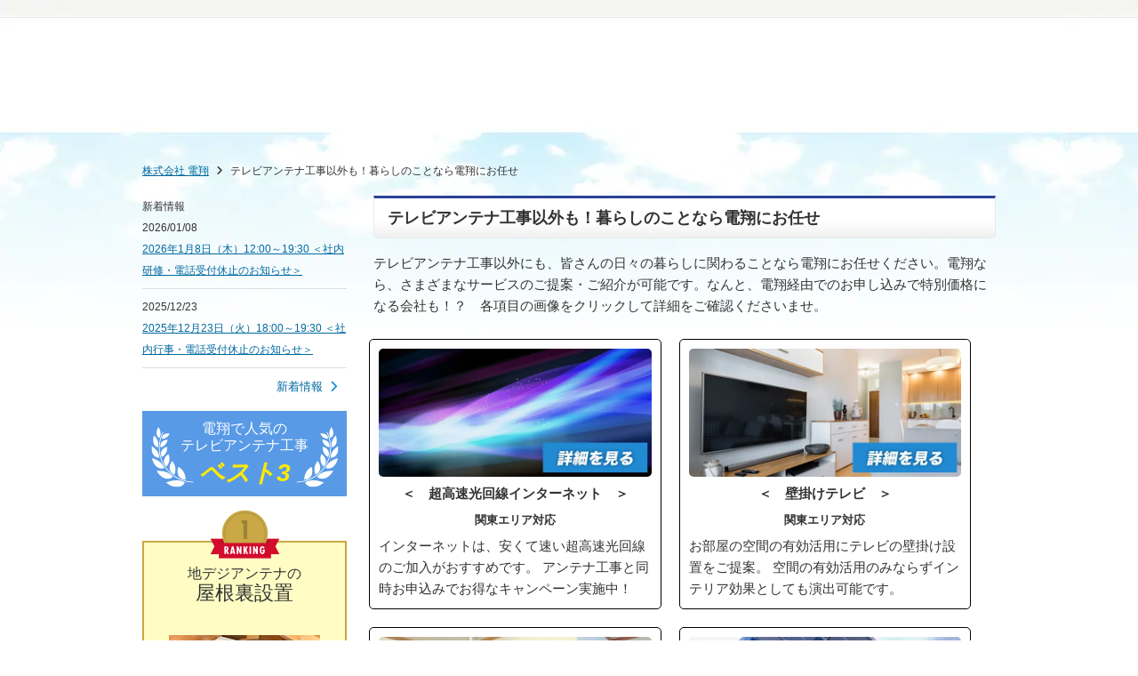

--- FILE ---
content_type: text/html; charset=UTF-8
request_url: https://www.densho-at.jp/life.html
body_size: 67055
content:
<!doctype html><html lang="ja"><head>  <script async src="https://www.googletagmanager.com/gtag/js?id=G-5BW9010MMW"></script> <script>window.dataLayer = window.dataLayer || [];

    function gtag() {
        dataLayer.push(arguments);
    }
    gtag('js', new Date());

    gtag('config', 'G-5BW9010MMW');</script>  <script>(function(w, d, s, l, i) {
        w[l] = w[l] || [];
        w[l].push({
            'gtm.start': new Date().getTime(),
            event: 'gtm.js'
        });
        var f = d.getElementsByTagName(s)[0],
            j = d.createElement(s),
            dl = l != 'dataLayer' ? '&l=' + l : '';
        j.async = true;
        j.src =
            'https://www.googletagmanager.com/gtm.js?id=' + i + dl;
        f.parentNode.insertBefore(j, f);
    })(window, document, 'script', 'dataLayer', 'GTM-TWT63L');</script>    <script type="application/ld+json">{
        "@context": "https://schema.org",
        "@type": "WebSite",
        "name": "株式会社 電翔",
        "url": "https://www.densho-at.jp/"
    }</script> <meta charset="utf-8"><meta content="width=device-width,initial-scale=1.0, minimum-scale=1.0" name="viewport"><meta http-equiv="X-UA-Compatible" content="IE=edge" /><meta name="format-detection" content="telephone=no"><link href="https://www.densho-at.jp/wordpress/wp-content/themes/densho/css/bootstrap.min.css" rel="stylesheet" media="all" /><link href="https://www.densho-at.jp/wordpress/wp-content/cache/autoptimize/css/autoptimize_single_9694c23bbba7871726e0c778a17d61c3.css" rel="stylesheet" media="all" /><link
 href="https://www.densho-at.jp/wordpress/wp-content/cache/autoptimize/css/autoptimize_single_3c55d268e4ec712682ffe3f1ecfa9095.css?date=20200416123859"
 rel="stylesheet" media="all" /><link href="https://www.densho-at.jp/wordpress/wp-content/cache/autoptimize/css/autoptimize_single_932f42c7c9dd14bbcf5022abf0b6ce3d.css" rel="stylesheet"
 media="all" /><link href="https://www.densho-at.jp/wordpress/wp-content/cache/autoptimize/css/autoptimize_single_d4f9587131aca75039dc1c5879923e82.css" rel="stylesheet" media="all" />  <script src="https://ajax.googleapis.com/ajax/libs/jquery/3.5.1/jquery.min.js"></script> <link rel="stylesheet" href="https://cdnjs.cloudflare.com/ajax/libs/Swiper/4.5.0/css/swiper.min.css"> <script src="https://cdnjs.cloudflare.com/ajax/libs/Swiper/4.5.0/js/swiper.min.js"></script>  <script src="https://www.densho-at.jp/wordpress/wp-content/cache/autoptimize/js/autoptimize_single_731b4306d0e4e10842d32ddcac0cd53c.js"></script> <script src="https://www.densho-at.jp/wordpress/wp-content/cache/autoptimize/js/autoptimize_single_442ee0cd41f0dc6d2a975917b41d9d9f.js"></script>  <script src="https://cdnjs.cloudflare.com/ajax/libs/lazysizes/5.1.2/lazysizes.min.js"></script> <link rel="stylesheet" href="https://unpkg.com/scroll-hint@latest/css/scroll-hint.css"> <script src="https://unpkg.com/scroll-hint@latest/js/scroll-hint.min.js"></script>  <script src="https://ajaxzip3.github.io/ajaxzip3.js"></script> <link href="https://fonts.googleapis.com/icon?family=Material+Icons" rel="stylesheet">  <script>jQuery(function() {
        jQuery('.js-accordion-title-t').on('click', function() {
            jQuery(this).next().slideToggle(200);
            jQuery(this).toggleClass('open', 200);
        });
    });</script>  <script>{
        window.addEventListener("DOMContentLoaded", function() {
            const params = new URL(location).search;
            if (!params.length) return; // パラメータなければ終了
            console.log("Parameters are ...", params);
            const allLinks = document.querySelectorAll("a");
            // ループで各リンクに処理
            for (const link of allLinks) {
                const href = link.getAttribute("href");
                if (!href) continue; // javascript:void(0)弾く
                // リンク先URLが電話やメールなどの場合は弾く
                if (href.includes("mailto:") || href.includes("tel:") || !href.length) continue;

                // 取得した全リンクのhrefの中身によって処理内容変える
                if (href.includes("#") && !href.includes("?")) {
                    // リンク先URLにハッシュのみを含む場合
                    const index = href.indexOf("#");
                    const front = href.slice(0, index);
                    const back = href.slice(index);
                    const newLink = front + params + back;
                    link.setAttribute("href", newLink);
                } else if (!href.includes("#") && href.includes("?")) {
                    // リンク先URLにパラメータのみ含む場合
                    console.log("パラメータのみ => " + href); // いい感じの処理にする
                } else if (!href.includes("?") && !href.includes("#")) {
                    // リンク先URLにパラメータもハッシュも含まない場合
                    const newLink = href + params;
                    link.setAttribute("href", newLink);
                } else if (href.includes("?") && href.includes("#")) {
                    // リンク先URLにすでにパラメータがあり、ハッシュも含む場合
                    console.log("ハッシュもパラメータもあり => " + href); // いい感じの処理にする
                } else {
                    // 例外
                    console.error("現在のURLが予期されない、またはリンクのhrefの値が不明です => " + href);
                }
            }
        });
    }</script> <meta name='robots' content='index, follow, max-image-preview:large, max-snippet:-1, max-video-preview:-1' /><title>テレビアンテナ工事以外も！暮らしのことなら電翔にお任せ</title><meta name="description" content="テレビアンテナ工事の他、NURO光の契約申込、壁掛けテレビ工事、光触媒コーティング、ソーラーLED街灯設置のご提案・ご紹介を行っております。暮らしに関する様々なサービスを電翔経由でご利用いただけます。" /><link rel="canonical" href="https://www.densho-at.jp/life.html" /><meta name="twitter:label1" content="推定読み取り時間" /><meta name="twitter:data1" content="4分" /> <script type="application/ld+json" class="yoast-schema-graph">{"@context":"https://schema.org","@graph":[{"@type":"WebPage","@id":"https://www.densho-at.jp/life.html","url":"https://www.densho-at.jp/life.html","name":"テレビアンテナ工事以外も！暮らしのことなら電翔にお任せ","isPartOf":{"@id":"https://www.densho-at.jp/#website"},"primaryImageOfPage":{"@id":"https://www.densho-at.jp/life.html#primaryimage"},"image":{"@id":"https://www.densho-at.jp/life.html#primaryimage"},"thumbnailUrl":"https://www.densho-at.jp/wordpress/wp-content/uploads/2022/01/640_300_2.jpg","datePublished":"2020-07-08T09:06:27+00:00","dateModified":"2022-01-05T05:59:18+00:00","description":"テレビアンテナ工事の他、NURO光の契約申込、壁掛けテレビ工事、光触媒コーティング、ソーラーLED街灯設置のご提案・ご紹介を行っております。暮らしに関する様々なサービスを電翔経由でご利用いただけます。","breadcrumb":{"@id":"https://www.densho-at.jp/life.html#breadcrumb"},"inLanguage":"ja","potentialAction":[{"@type":"ReadAction","target":["https://www.densho-at.jp/life.html"]}]},{"@type":"ImageObject","inLanguage":"ja","@id":"https://www.densho-at.jp/life.html#primaryimage","url":"https://www.densho-at.jp/wordpress/wp-content/uploads/2022/01/640_300_2.jpg","contentUrl":"https://www.densho-at.jp/wordpress/wp-content/uploads/2022/01/640_300_2.jpg","width":640,"height":300,"caption":"壁掛けテレビ工事を行ったリビング"},{"@type":"BreadcrumbList","@id":"https://www.densho-at.jp/life.html#breadcrumb","itemListElement":[{"@type":"ListItem","position":1,"name":"ホーム","item":"https://www.densho-at.jp/"},{"@type":"ListItem","position":2,"name":"テレビアンテナ工事以外も！暮らしのことなら電翔にお任せ"}]},{"@type":"WebSite","@id":"https://www.densho-at.jp/#website","url":"https://www.densho-at.jp/","name":"株式会社 電翔","description":"全国のテレビアンテナ工事なら株式会社電翔へお任せください","publisher":{"@id":"https://www.densho-at.jp/#organization"},"potentialAction":[{"@type":"SearchAction","target":{"@type":"EntryPoint","urlTemplate":"https://www.densho-at.jp/?s={search_term_string}"},"query-input":{"@type":"PropertyValueSpecification","valueRequired":true,"valueName":"search_term_string"}}],"inLanguage":"ja"},{"@type":"Organization","@id":"https://www.densho-at.jp/#organization","name":"株式会社電翔","url":"https://www.densho-at.jp/","logo":{"@type":"ImageObject","inLanguage":"ja","@id":"https://www.densho-at.jp/#/schema/logo/image/","url":"https://www.densho-at.jp/wordpress/wp-content/uploads/2024/12/logo-img.png","contentUrl":"https://www.densho-at.jp/wordpress/wp-content/uploads/2024/12/logo-img.png","width":500,"height":500,"caption":"株式会社電翔"},"image":{"@id":"https://www.densho-at.jp/#/schema/logo/image/"}}]}</script> <link rel="alternate" title="oEmbed (JSON)" type="application/json+oembed" href="https://www.densho-at.jp/wp-json/oembed/1.0/embed?url=https%3A%2F%2Fwww.densho-at.jp%2Flife.html" /><link rel="alternate" title="oEmbed (XML)" type="text/xml+oembed" href="https://www.densho-at.jp/wp-json/oembed/1.0/embed?url=https%3A%2F%2Fwww.densho-at.jp%2Flife.html&#038;format=xml" /><style id='wp-img-auto-sizes-contain-inline-css' type='text/css'>img:is([sizes=auto i],[sizes^="auto," i]){contain-intrinsic-size:3000px 1500px}
/*# sourceURL=wp-img-auto-sizes-contain-inline-css */</style><link rel='stylesheet' id='sbi_styles-css' href='https://www.densho-at.jp/wordpress/wp-content/plugins/instagram-feed/css/sbi-styles.min.css' type='text/css' media='all' /><style id='wp-block-library-inline-css' type='text/css'>:root{--wp-block-synced-color:#7a00df;--wp-block-synced-color--rgb:122,0,223;--wp-bound-block-color:var(--wp-block-synced-color);--wp-editor-canvas-background:#ddd;--wp-admin-theme-color:#007cba;--wp-admin-theme-color--rgb:0,124,186;--wp-admin-theme-color-darker-10:#006ba1;--wp-admin-theme-color-darker-10--rgb:0,107,160.5;--wp-admin-theme-color-darker-20:#005a87;--wp-admin-theme-color-darker-20--rgb:0,90,135;--wp-admin-border-width-focus:2px}@media (min-resolution:192dpi){:root{--wp-admin-border-width-focus:1.5px}}.wp-element-button{cursor:pointer}:root .has-very-light-gray-background-color{background-color:#eee}:root .has-very-dark-gray-background-color{background-color:#313131}:root .has-very-light-gray-color{color:#eee}:root .has-very-dark-gray-color{color:#313131}:root .has-vivid-green-cyan-to-vivid-cyan-blue-gradient-background{background:linear-gradient(135deg,#00d084,#0693e3)}:root .has-purple-crush-gradient-background{background:linear-gradient(135deg,#34e2e4,#4721fb 50%,#ab1dfe)}:root .has-hazy-dawn-gradient-background{background:linear-gradient(135deg,#faaca8,#dad0ec)}:root .has-subdued-olive-gradient-background{background:linear-gradient(135deg,#fafae1,#67a671)}:root .has-atomic-cream-gradient-background{background:linear-gradient(135deg,#fdd79a,#004a59)}:root .has-nightshade-gradient-background{background:linear-gradient(135deg,#330968,#31cdcf)}:root .has-midnight-gradient-background{background:linear-gradient(135deg,#020381,#2874fc)}:root{--wp--preset--font-size--normal:16px;--wp--preset--font-size--huge:42px}.has-regular-font-size{font-size:1em}.has-larger-font-size{font-size:2.625em}.has-normal-font-size{font-size:var(--wp--preset--font-size--normal)}.has-huge-font-size{font-size:var(--wp--preset--font-size--huge)}.has-text-align-center{text-align:center}.has-text-align-left{text-align:left}.has-text-align-right{text-align:right}.has-fit-text{white-space:nowrap!important}#end-resizable-editor-section{display:none}.aligncenter{clear:both}.items-justified-left{justify-content:flex-start}.items-justified-center{justify-content:center}.items-justified-right{justify-content:flex-end}.items-justified-space-between{justify-content:space-between}.screen-reader-text{border:0;clip-path:inset(50%);height:1px;margin:-1px;overflow:hidden;padding:0;position:absolute;width:1px;word-wrap:normal!important}.screen-reader-text:focus{background-color:#ddd;clip-path:none;color:#444;display:block;font-size:1em;height:auto;left:5px;line-height:normal;padding:15px 23px 14px;text-decoration:none;top:5px;width:auto;z-index:100000}html :where(.has-border-color){border-style:solid}html :where([style*=border-top-color]){border-top-style:solid}html :where([style*=border-right-color]){border-right-style:solid}html :where([style*=border-bottom-color]){border-bottom-style:solid}html :where([style*=border-left-color]){border-left-style:solid}html :where([style*=border-width]){border-style:solid}html :where([style*=border-top-width]){border-top-style:solid}html :where([style*=border-right-width]){border-right-style:solid}html :where([style*=border-bottom-width]){border-bottom-style:solid}html :where([style*=border-left-width]){border-left-style:solid}html :where(img[class*=wp-image-]){height:auto;max-width:100%}:where(figure){margin:0 0 1em}html :where(.is-position-sticky){--wp-admin--admin-bar--position-offset:var(--wp-admin--admin-bar--height,0px)}@media screen and (max-width:600px){html :where(.is-position-sticky){--wp-admin--admin-bar--position-offset:0px}}
.vk-cols--reverse{flex-direction:row-reverse}.vk-cols--hasbtn{margin-bottom:0}.vk-cols--hasbtn>.row>.vk_gridColumn_item,.vk-cols--hasbtn>.wp-block-column{position:relative;padding-bottom:3em}.vk-cols--hasbtn>.row>.vk_gridColumn_item>.wp-block-buttons,.vk-cols--hasbtn>.row>.vk_gridColumn_item>.vk_button,.vk-cols--hasbtn>.wp-block-column>.wp-block-buttons,.vk-cols--hasbtn>.wp-block-column>.vk_button{position:absolute;bottom:0;width:100%}.vk-cols--fit.wp-block-columns{gap:0}.vk-cols--fit.wp-block-columns,.vk-cols--fit.wp-block-columns:not(.is-not-stacked-on-mobile){margin-top:0;margin-bottom:0;justify-content:space-between}.vk-cols--fit.wp-block-columns>.wp-block-column *:last-child,.vk-cols--fit.wp-block-columns:not(.is-not-stacked-on-mobile)>.wp-block-column *:last-child{margin-bottom:0}.vk-cols--fit.wp-block-columns>.wp-block-column>.wp-block-cover,.vk-cols--fit.wp-block-columns:not(.is-not-stacked-on-mobile)>.wp-block-column>.wp-block-cover{margin-top:0}.vk-cols--fit.wp-block-columns.has-background,.vk-cols--fit.wp-block-columns:not(.is-not-stacked-on-mobile).has-background{padding:0}@media(max-width: 599px){.vk-cols--fit.wp-block-columns:not(.has-background)>.wp-block-column:not(.has-background),.vk-cols--fit.wp-block-columns:not(.is-not-stacked-on-mobile):not(.has-background)>.wp-block-column:not(.has-background){padding-left:0 !important;padding-right:0 !important}}@media(min-width: 782px){.vk-cols--fit.wp-block-columns .block-editor-block-list__block.wp-block-column:not(:first-child),.vk-cols--fit.wp-block-columns>.wp-block-column:not(:first-child),.vk-cols--fit.wp-block-columns:not(.is-not-stacked-on-mobile) .block-editor-block-list__block.wp-block-column:not(:first-child),.vk-cols--fit.wp-block-columns:not(.is-not-stacked-on-mobile)>.wp-block-column:not(:first-child){margin-left:0}}@media(min-width: 600px)and (max-width: 781px){.vk-cols--fit.wp-block-columns .wp-block-column:nth-child(2n),.vk-cols--fit.wp-block-columns:not(.is-not-stacked-on-mobile) .wp-block-column:nth-child(2n){margin-left:0}.vk-cols--fit.wp-block-columns .wp-block-column:not(:only-child),.vk-cols--fit.wp-block-columns:not(.is-not-stacked-on-mobile) .wp-block-column:not(:only-child){flex-basis:50% !important}}.vk-cols--fit--gap1.wp-block-columns{gap:1px}@media(min-width: 600px)and (max-width: 781px){.vk-cols--fit--gap1.wp-block-columns .wp-block-column:not(:only-child){flex-basis:calc(50% - 1px) !important}}.vk-cols--fit.vk-cols--grid>.block-editor-block-list__block,.vk-cols--fit.vk-cols--grid>.wp-block-column,.vk-cols--fit.vk-cols--grid:not(.is-not-stacked-on-mobile)>.block-editor-block-list__block,.vk-cols--fit.vk-cols--grid:not(.is-not-stacked-on-mobile)>.wp-block-column{flex-basis:50%;box-sizing:border-box}@media(max-width: 599px){.vk-cols--fit.vk-cols--grid.vk-cols--grid--alignfull>.wp-block-column:nth-child(2)>.wp-block-cover,.vk-cols--fit.vk-cols--grid.vk-cols--grid--alignfull>.wp-block-column:nth-child(2)>.vk_outer,.vk-cols--fit.vk-cols--grid:not(.is-not-stacked-on-mobile).vk-cols--grid--alignfull>.wp-block-column:nth-child(2)>.wp-block-cover,.vk-cols--fit.vk-cols--grid:not(.is-not-stacked-on-mobile).vk-cols--grid--alignfull>.wp-block-column:nth-child(2)>.vk_outer{width:100vw;margin-right:calc((100% - 100vw)/2);margin-left:calc((100% - 100vw)/2)}}@media(min-width: 600px){.vk-cols--fit.vk-cols--grid.vk-cols--grid--alignfull>.wp-block-column:nth-child(2)>.wp-block-cover,.vk-cols--fit.vk-cols--grid.vk-cols--grid--alignfull>.wp-block-column:nth-child(2)>.vk_outer,.vk-cols--fit.vk-cols--grid:not(.is-not-stacked-on-mobile).vk-cols--grid--alignfull>.wp-block-column:nth-child(2)>.wp-block-cover,.vk-cols--fit.vk-cols--grid:not(.is-not-stacked-on-mobile).vk-cols--grid--alignfull>.wp-block-column:nth-child(2)>.vk_outer{margin-right:calc(100% - 50vw);width:50vw}}@media(min-width: 600px){.vk-cols--fit.vk-cols--grid.vk-cols--grid--alignfull.vk-cols--reverse>.wp-block-column,.vk-cols--fit.vk-cols--grid:not(.is-not-stacked-on-mobile).vk-cols--grid--alignfull.vk-cols--reverse>.wp-block-column{margin-left:0;margin-right:0}.vk-cols--fit.vk-cols--grid.vk-cols--grid--alignfull.vk-cols--reverse>.wp-block-column:nth-child(2)>.wp-block-cover,.vk-cols--fit.vk-cols--grid.vk-cols--grid--alignfull.vk-cols--reverse>.wp-block-column:nth-child(2)>.vk_outer,.vk-cols--fit.vk-cols--grid:not(.is-not-stacked-on-mobile).vk-cols--grid--alignfull.vk-cols--reverse>.wp-block-column:nth-child(2)>.wp-block-cover,.vk-cols--fit.vk-cols--grid:not(.is-not-stacked-on-mobile).vk-cols--grid--alignfull.vk-cols--reverse>.wp-block-column:nth-child(2)>.vk_outer{margin-left:calc(100% - 50vw)}}.vk-cols--menu h2,.vk-cols--menu h3,.vk-cols--menu h4,.vk-cols--menu h5{margin-bottom:.2em;text-shadow:#000 0 0 10px}.vk-cols--menu h2:first-child,.vk-cols--menu h3:first-child,.vk-cols--menu h4:first-child,.vk-cols--menu h5:first-child{margin-top:0}.vk-cols--menu p{margin-bottom:1rem;text-shadow:#000 0 0 10px}.vk-cols--menu .wp-block-cover__inner-container:last-child{margin-bottom:0}.vk-cols--fitbnrs .wp-block-column .wp-block-cover:hover img{filter:unset}.vk-cols--fitbnrs .wp-block-column .wp-block-cover:hover{background-color:unset}.vk-cols--fitbnrs .wp-block-column .wp-block-cover:hover .wp-block-cover__image-background{filter:unset !important}.vk-cols--fitbnrs .wp-block-cover .wp-block-cover__inner-container{position:absolute;height:100%;width:100%}.vk-cols--fitbnrs .vk_button{height:100%;margin:0}.vk-cols--fitbnrs .vk_button .vk_button_btn,.vk-cols--fitbnrs .vk_button .btn{height:100%;width:100%;border:none;box-shadow:none;background-color:unset !important;transition:unset}.vk-cols--fitbnrs .vk_button .vk_button_btn:hover,.vk-cols--fitbnrs .vk_button .btn:hover{transition:unset}.vk-cols--fitbnrs .vk_button .vk_button_btn:after,.vk-cols--fitbnrs .vk_button .btn:after{border:none}.vk-cols--fitbnrs .vk_button .vk_button_link_txt{width:100%;position:absolute;top:50%;left:50%;transform:translateY(-50%) translateX(-50%);font-size:2rem;text-shadow:#000 0 0 10px}.vk-cols--fitbnrs .vk_button .vk_button_link_subCaption{width:100%;position:absolute;top:calc(50% + 2.2em);left:50%;transform:translateY(-50%) translateX(-50%);text-shadow:#000 0 0 10px}@media(min-width: 992px){.vk-cols--media.wp-block-columns{gap:3rem}}.vk-fit-map figure{margin-bottom:0}.vk-fit-map iframe{position:relative;margin-bottom:0;display:block;max-height:400px;width:100vw}.vk-fit-map:is(.alignfull,.alignwide) div{max-width:100%}.vk-table--th--width25 :where(tr>*:first-child){width:25%}.vk-table--th--width30 :where(tr>*:first-child){width:30%}.vk-table--th--width35 :where(tr>*:first-child){width:35%}.vk-table--th--width40 :where(tr>*:first-child){width:40%}.vk-table--th--bg-bright :where(tr>*:first-child){background-color:var(--wp--preset--color--bg-secondary, rgba(0, 0, 0, 0.05))}@media(max-width: 599px){.vk-table--mobile-block :is(th,td){width:100%;display:block}.vk-table--mobile-block.wp-block-table table :is(th,td){border-top:none}}.vk-table--width--th25 :where(tr>*:first-child){width:25%}.vk-table--width--th30 :where(tr>*:first-child){width:30%}.vk-table--width--th35 :where(tr>*:first-child){width:35%}.vk-table--width--th40 :where(tr>*:first-child){width:40%}.no-margin{margin:0}@media(max-width: 599px){.wp-block-image.vk-aligncenter--mobile>.alignright{float:none;margin-left:auto;margin-right:auto}.vk-no-padding-horizontal--mobile{padding-left:0 !important;padding-right:0 !important}}
/* VK Color Palettes */

/*# sourceURL=wp-block-library-inline-css */</style><style id='global-styles-inline-css' type='text/css'>:root{--wp--preset--aspect-ratio--square: 1;--wp--preset--aspect-ratio--4-3: 4/3;--wp--preset--aspect-ratio--3-4: 3/4;--wp--preset--aspect-ratio--3-2: 3/2;--wp--preset--aspect-ratio--2-3: 2/3;--wp--preset--aspect-ratio--16-9: 16/9;--wp--preset--aspect-ratio--9-16: 9/16;--wp--preset--color--black: #000000;--wp--preset--color--cyan-bluish-gray: #abb8c3;--wp--preset--color--white: #ffffff;--wp--preset--color--pale-pink: #f78da7;--wp--preset--color--vivid-red: #cf2e2e;--wp--preset--color--luminous-vivid-orange: #ff6900;--wp--preset--color--luminous-vivid-amber: #fcb900;--wp--preset--color--light-green-cyan: #7bdcb5;--wp--preset--color--vivid-green-cyan: #00d084;--wp--preset--color--pale-cyan-blue: #8ed1fc;--wp--preset--color--vivid-cyan-blue: #0693e3;--wp--preset--color--vivid-purple: #9b51e0;--wp--preset--gradient--vivid-cyan-blue-to-vivid-purple: linear-gradient(135deg,rgb(6,147,227) 0%,rgb(155,81,224) 100%);--wp--preset--gradient--light-green-cyan-to-vivid-green-cyan: linear-gradient(135deg,rgb(122,220,180) 0%,rgb(0,208,130) 100%);--wp--preset--gradient--luminous-vivid-amber-to-luminous-vivid-orange: linear-gradient(135deg,rgb(252,185,0) 0%,rgb(255,105,0) 100%);--wp--preset--gradient--luminous-vivid-orange-to-vivid-red: linear-gradient(135deg,rgb(255,105,0) 0%,rgb(207,46,46) 100%);--wp--preset--gradient--very-light-gray-to-cyan-bluish-gray: linear-gradient(135deg,rgb(238,238,238) 0%,rgb(169,184,195) 100%);--wp--preset--gradient--cool-to-warm-spectrum: linear-gradient(135deg,rgb(74,234,220) 0%,rgb(151,120,209) 20%,rgb(207,42,186) 40%,rgb(238,44,130) 60%,rgb(251,105,98) 80%,rgb(254,248,76) 100%);--wp--preset--gradient--blush-light-purple: linear-gradient(135deg,rgb(255,206,236) 0%,rgb(152,150,240) 100%);--wp--preset--gradient--blush-bordeaux: linear-gradient(135deg,rgb(254,205,165) 0%,rgb(254,45,45) 50%,rgb(107,0,62) 100%);--wp--preset--gradient--luminous-dusk: linear-gradient(135deg,rgb(255,203,112) 0%,rgb(199,81,192) 50%,rgb(65,88,208) 100%);--wp--preset--gradient--pale-ocean: linear-gradient(135deg,rgb(255,245,203) 0%,rgb(182,227,212) 50%,rgb(51,167,181) 100%);--wp--preset--gradient--electric-grass: linear-gradient(135deg,rgb(202,248,128) 0%,rgb(113,206,126) 100%);--wp--preset--gradient--midnight: linear-gradient(135deg,rgb(2,3,129) 0%,rgb(40,116,252) 100%);--wp--preset--font-size--small: 13px;--wp--preset--font-size--medium: 20px;--wp--preset--font-size--large: 36px;--wp--preset--font-size--x-large: 42px;--wp--preset--spacing--20: 0.44rem;--wp--preset--spacing--30: 0.67rem;--wp--preset--spacing--40: 1rem;--wp--preset--spacing--50: 1.5rem;--wp--preset--spacing--60: 2.25rem;--wp--preset--spacing--70: 3.38rem;--wp--preset--spacing--80: 5.06rem;--wp--preset--shadow--natural: 6px 6px 9px rgba(0, 0, 0, 0.2);--wp--preset--shadow--deep: 12px 12px 50px rgba(0, 0, 0, 0.4);--wp--preset--shadow--sharp: 6px 6px 0px rgba(0, 0, 0, 0.2);--wp--preset--shadow--outlined: 6px 6px 0px -3px rgb(255, 255, 255), 6px 6px rgb(0, 0, 0);--wp--preset--shadow--crisp: 6px 6px 0px rgb(0, 0, 0);}:where(.is-layout-flex){gap: 0.5em;}:where(.is-layout-grid){gap: 0.5em;}body .is-layout-flex{display: flex;}.is-layout-flex{flex-wrap: wrap;align-items: center;}.is-layout-flex > :is(*, div){margin: 0;}body .is-layout-grid{display: grid;}.is-layout-grid > :is(*, div){margin: 0;}:where(.wp-block-columns.is-layout-flex){gap: 2em;}:where(.wp-block-columns.is-layout-grid){gap: 2em;}:where(.wp-block-post-template.is-layout-flex){gap: 1.25em;}:where(.wp-block-post-template.is-layout-grid){gap: 1.25em;}.has-black-color{color: var(--wp--preset--color--black) !important;}.has-cyan-bluish-gray-color{color: var(--wp--preset--color--cyan-bluish-gray) !important;}.has-white-color{color: var(--wp--preset--color--white) !important;}.has-pale-pink-color{color: var(--wp--preset--color--pale-pink) !important;}.has-vivid-red-color{color: var(--wp--preset--color--vivid-red) !important;}.has-luminous-vivid-orange-color{color: var(--wp--preset--color--luminous-vivid-orange) !important;}.has-luminous-vivid-amber-color{color: var(--wp--preset--color--luminous-vivid-amber) !important;}.has-light-green-cyan-color{color: var(--wp--preset--color--light-green-cyan) !important;}.has-vivid-green-cyan-color{color: var(--wp--preset--color--vivid-green-cyan) !important;}.has-pale-cyan-blue-color{color: var(--wp--preset--color--pale-cyan-blue) !important;}.has-vivid-cyan-blue-color{color: var(--wp--preset--color--vivid-cyan-blue) !important;}.has-vivid-purple-color{color: var(--wp--preset--color--vivid-purple) !important;}.has-black-background-color{background-color: var(--wp--preset--color--black) !important;}.has-cyan-bluish-gray-background-color{background-color: var(--wp--preset--color--cyan-bluish-gray) !important;}.has-white-background-color{background-color: var(--wp--preset--color--white) !important;}.has-pale-pink-background-color{background-color: var(--wp--preset--color--pale-pink) !important;}.has-vivid-red-background-color{background-color: var(--wp--preset--color--vivid-red) !important;}.has-luminous-vivid-orange-background-color{background-color: var(--wp--preset--color--luminous-vivid-orange) !important;}.has-luminous-vivid-amber-background-color{background-color: var(--wp--preset--color--luminous-vivid-amber) !important;}.has-light-green-cyan-background-color{background-color: var(--wp--preset--color--light-green-cyan) !important;}.has-vivid-green-cyan-background-color{background-color: var(--wp--preset--color--vivid-green-cyan) !important;}.has-pale-cyan-blue-background-color{background-color: var(--wp--preset--color--pale-cyan-blue) !important;}.has-vivid-cyan-blue-background-color{background-color: var(--wp--preset--color--vivid-cyan-blue) !important;}.has-vivid-purple-background-color{background-color: var(--wp--preset--color--vivid-purple) !important;}.has-black-border-color{border-color: var(--wp--preset--color--black) !important;}.has-cyan-bluish-gray-border-color{border-color: var(--wp--preset--color--cyan-bluish-gray) !important;}.has-white-border-color{border-color: var(--wp--preset--color--white) !important;}.has-pale-pink-border-color{border-color: var(--wp--preset--color--pale-pink) !important;}.has-vivid-red-border-color{border-color: var(--wp--preset--color--vivid-red) !important;}.has-luminous-vivid-orange-border-color{border-color: var(--wp--preset--color--luminous-vivid-orange) !important;}.has-luminous-vivid-amber-border-color{border-color: var(--wp--preset--color--luminous-vivid-amber) !important;}.has-light-green-cyan-border-color{border-color: var(--wp--preset--color--light-green-cyan) !important;}.has-vivid-green-cyan-border-color{border-color: var(--wp--preset--color--vivid-green-cyan) !important;}.has-pale-cyan-blue-border-color{border-color: var(--wp--preset--color--pale-cyan-blue) !important;}.has-vivid-cyan-blue-border-color{border-color: var(--wp--preset--color--vivid-cyan-blue) !important;}.has-vivid-purple-border-color{border-color: var(--wp--preset--color--vivid-purple) !important;}.has-vivid-cyan-blue-to-vivid-purple-gradient-background{background: var(--wp--preset--gradient--vivid-cyan-blue-to-vivid-purple) !important;}.has-light-green-cyan-to-vivid-green-cyan-gradient-background{background: var(--wp--preset--gradient--light-green-cyan-to-vivid-green-cyan) !important;}.has-luminous-vivid-amber-to-luminous-vivid-orange-gradient-background{background: var(--wp--preset--gradient--luminous-vivid-amber-to-luminous-vivid-orange) !important;}.has-luminous-vivid-orange-to-vivid-red-gradient-background{background: var(--wp--preset--gradient--luminous-vivid-orange-to-vivid-red) !important;}.has-very-light-gray-to-cyan-bluish-gray-gradient-background{background: var(--wp--preset--gradient--very-light-gray-to-cyan-bluish-gray) !important;}.has-cool-to-warm-spectrum-gradient-background{background: var(--wp--preset--gradient--cool-to-warm-spectrum) !important;}.has-blush-light-purple-gradient-background{background: var(--wp--preset--gradient--blush-light-purple) !important;}.has-blush-bordeaux-gradient-background{background: var(--wp--preset--gradient--blush-bordeaux) !important;}.has-luminous-dusk-gradient-background{background: var(--wp--preset--gradient--luminous-dusk) !important;}.has-pale-ocean-gradient-background{background: var(--wp--preset--gradient--pale-ocean) !important;}.has-electric-grass-gradient-background{background: var(--wp--preset--gradient--electric-grass) !important;}.has-midnight-gradient-background{background: var(--wp--preset--gradient--midnight) !important;}.has-small-font-size{font-size: var(--wp--preset--font-size--small) !important;}.has-medium-font-size{font-size: var(--wp--preset--font-size--medium) !important;}.has-large-font-size{font-size: var(--wp--preset--font-size--large) !important;}.has-x-large-font-size{font-size: var(--wp--preset--font-size--x-large) !important;}
/*# sourceURL=global-styles-inline-css */</style><style id='classic-theme-styles-inline-css' type='text/css'>/*! This file is auto-generated */
.wp-block-button__link{color:#fff;background-color:#32373c;border-radius:9999px;box-shadow:none;text-decoration:none;padding:calc(.667em + 2px) calc(1.333em + 2px);font-size:1.125em}.wp-block-file__button{background:#32373c;color:#fff;text-decoration:none}
/*# sourceURL=/wp-includes/css/classic-themes.min.css */</style><link rel='stylesheet' id='vk-components-style-css' href='https://www.densho-at.jp/wordpress/wp-content/cache/autoptimize/css/autoptimize_single_dbebd830bacfecf4f013f8ce145cf822.css' type='text/css' media='all' /><link rel='stylesheet' id='contact-form-7-css' href='https://www.densho-at.jp/wordpress/wp-content/cache/autoptimize/css/autoptimize_single_64ac31699f5326cb3c76122498b76f66.css' type='text/css' media='all' /><link rel='stylesheet' id='simplepayjppayment-css' href='https://www.densho-at.jp/wordpress/wp-content/cache/autoptimize/css/autoptimize_single_147c53e17d42589723f63a4f97f191b4.css' type='text/css' media='all' /><link rel='stylesheet' id='toc-screen-css' href='https://www.densho-at.jp/wordpress/wp-content/plugins/table-of-contents-plus/screen.min.css' type='text/css' media='all' /><link rel='stylesheet' id='whats-new-style-css' href='https://www.densho-at.jp/wordpress/wp-content/cache/autoptimize/css/autoptimize_single_c2bb7d0452102915fcd20bd2fe54f24b.css' type='text/css' media='all' /><link rel='stylesheet' id='wpcf7-redirect-script-frontend-css' href='https://www.densho-at.jp/wordpress/wp-content/cache/autoptimize/css/autoptimize_single_f7b23dc61faf57c6168b516c4ebac487.css' type='text/css' media='all' /><link rel='stylesheet' id='vk-swiper-style-css' href='https://www.densho-at.jp/wordpress/wp-content/plugins/vk-blocks/vendor/vektor-inc/vk-swiper/src/assets/css/swiper-bundle.min.css' type='text/css' media='all' /><link rel='stylesheet' id='vkblocks-bootstrap-css' href='https://www.densho-at.jp/wordpress/wp-content/cache/autoptimize/css/autoptimize_single_9a70edf0c1f0c7f1ba29dea972a48531.css' type='text/css' media='all' /><link rel='stylesheet' id='style-name1-css' href='https://www.densho-at.jp/wordpress/wp-content/cache/autoptimize/css/autoptimize_single_db6917bfb0d843a5e1f55ce01863b524.css' type='text/css' media='all' /><link rel='stylesheet' id='style-name2-css' href='https://www.densho-at.jp/wordpress/wp-content/cache/autoptimize/css/autoptimize_single_b7f5577cc8370a374842789895e2c5a6.css' type='text/css' media='all' /><link rel='stylesheet' id='style-name3-css' href='https://www.densho-at.jp/wordpress/wp-content/cache/autoptimize/css/autoptimize_single_9ab7008284e19b97d2de7c47c2412cd8.css' type='text/css' media='all' /><link rel='stylesheet' id='style-name4-css' href='https://www.densho-at.jp/wordpress/wp-content/cache/autoptimize/css/autoptimize_single_35044df1cc2bab146048bd3aa8b18207.css' type='text/css' media='all' /><link rel='stylesheet' id='style-name5-css' href='https://www.densho-at.jp/wordpress/wp-content/cache/autoptimize/css/autoptimize_single_50aee3833387129584b533bd28578e1d.css' type='text/css' media='all' /><link rel='stylesheet' id='style-name6-css' href='https://www.densho-at.jp/wordpress/wp-content/cache/autoptimize/css/autoptimize_single_e3502dd515399ca32e3b31e44cef6c99.css' type='text/css' media='all' /><link rel='stylesheet' id='style-name7-css' href='https://www.densho-at.jp/wordpress/wp-content/cache/autoptimize/css/autoptimize_single_7e563e28bed9aa35c2db3049aefde5d8.css' type='text/css' media='all' /><link rel='stylesheet' id='style-name8-css' href='https://www.densho-at.jp/wordpress/wp-content/cache/autoptimize/css/autoptimize_single_5bcf3e96850454893f2e80d451491da0.css' type='text/css' media='all' /><link rel='stylesheet' id='style-name9-css' href='https://www.densho-at.jp/wordpress/wp-content/cache/autoptimize/css/autoptimize_single_8c02002cc262aa919c7f8cc168cb0526.css' type='text/css' media='all' /><link rel='stylesheet' id='style-name10-css' href='https://www.densho-at.jp/wordpress/wp-content/cache/autoptimize/css/autoptimize_single_a9dd396f1edbd927c2fb4f542eb3b4ee.css' type='text/css' media='all' /><link rel='stylesheet' id='style-name11-css' href='https://www.densho-at.jp/wordpress/wp-content/cache/autoptimize/css/autoptimize_single_f587ae3d7b5cd76d6355f86dee531cbf.css' type='text/css' media='all' /><link rel='stylesheet' id='style-name12-css' href='https://www.densho-at.jp/wordpress/wp-content/cache/autoptimize/css/autoptimize_single_ed2733f6e6ebbc0d6f0f39aa645656b2.css' type='text/css' media='all' /><link rel='stylesheet' id='style-name13-css' href='https://www.densho-at.jp/wordpress/wp-content/cache/autoptimize/css/autoptimize_single_ff4947b39a50019b4d9789c20a9dc583.css' type='text/css' media='all' /><link rel='stylesheet' id='style-name14-css' href='https://www.densho-at.jp/wordpress/wp-content/cache/autoptimize/css/autoptimize_single_b2db035f2aa972d30d6f630919df4f8c.css' type='text/css' media='all' /><link rel='stylesheet' id='style-name15-css' href='https://www.densho-at.jp/wordpress/wp-content/cache/autoptimize/css/autoptimize_single_770c66174566ad9f148fcccf3a48b321.css' type='text/css' media='all' /><link rel='stylesheet' id='style-name16-css' href='https://www.densho-at.jp/wordpress/wp-content/cache/autoptimize/css/autoptimize_single_545913ae76d04ea79d58b5b22ae35146.css' type='text/css' media='all' /><link rel='stylesheet' id='style-name17-css' href='https://www.densho-at.jp/wordpress/wp-content/cache/autoptimize/css/autoptimize_single_ef63d60ae17edaeeefcbb49496870a5d.css' type='text/css' media='all' /><link rel='stylesheet' id='style-name18-css' href='https://www.densho-at.jp/wordpress/wp-content/cache/autoptimize/css/autoptimize_single_c7038d4618776492e47b1bbbcc726ab7.css' type='text/css' media='all' /><link rel='stylesheet' id='style-name19-css' href='https://www.densho-at.jp/wordpress/wp-content/cache/autoptimize/css/autoptimize_single_1b6e683d5f26d71d034d22b10756445f.css' type='text/css' media='all' /><link rel='stylesheet' id='style-name20-css' href='https://www.densho-at.jp/wordpress/wp-content/cache/autoptimize/css/autoptimize_single_54e45c9772e595b2a40aa0a1dfd9b38a.css' type='text/css' media='all' /><link rel='stylesheet' id='style-name21-css' href='https://www.densho-at.jp/wordpress/wp-content/cache/autoptimize/css/autoptimize_single_121bbcc3ee14ace4f124e1a2dae700e6.css' type='text/css' media='all' /><link rel='stylesheet' id='style-name22-css' href='https://www.densho-at.jp/wordpress/wp-content/cache/autoptimize/css/autoptimize_single_84a6c528695385d4cda5377fa2f3f5c5.css' type='text/css' media='all' /><link rel='stylesheet' id='style-name23-css' href='https://www.densho-at.jp/wordpress/wp-content/cache/autoptimize/css/autoptimize_single_12bc34e0ce0b1b93c8caccc95ceb950d.css' type='text/css' media='all' /><link rel='stylesheet' id='style-name24-css' href='https://www.densho-at.jp/wordpress/wp-content/cache/autoptimize/css/autoptimize_single_4d356c5ad94dae727c208d860e14a854.css' type='text/css' media='all' /><link rel='stylesheet' id='vk-blocks-build-css-css' href='https://www.densho-at.jp/wordpress/wp-content/cache/autoptimize/css/autoptimize_single_8007185a86f057676dc53af7dc2ce4ac.css' type='text/css' media='all' /><style id='vk-blocks-build-css-inline-css' type='text/css'>:root { --vk-size-text: 16px; /* --vk-color-primary is deprecated. */ --vk-color-primary:#337ab7; }

	:root {
		--vk_image-mask-circle: url(https://www.densho-at.jp/wordpress/wp-content/plugins/vk-blocks/inc/vk-blocks/images/circle.svg);
		--vk_image-mask-wave01: url(https://www.densho-at.jp/wordpress/wp-content/plugins/vk-blocks/inc/vk-blocks/images/wave01.svg);
		--vk_image-mask-wave02: url(https://www.densho-at.jp/wordpress/wp-content/plugins/vk-blocks/inc/vk-blocks/images/wave02.svg);
		--vk_image-mask-wave03: url(https://www.densho-at.jp/wordpress/wp-content/plugins/vk-blocks/inc/vk-blocks/images/wave03.svg);
		--vk_image-mask-wave04: url(https://www.densho-at.jp/wordpress/wp-content/plugins/vk-blocks/inc/vk-blocks/images/wave04.svg);
	}
	

	:root {

		--vk-balloon-border-width:1px;

		--vk-balloon-speech-offset:-12px;
	}
	

	:root {
		--vk_flow-arrow: url(https://www.densho-at.jp/wordpress/wp-content/plugins/vk-blocks/inc/vk-blocks/images/arrow_bottom.svg);
	}
	
/*# sourceURL=vk-blocks-build-css-inline-css */</style><link rel='stylesheet' id='vk-font-awesome-css' href='https://www.densho-at.jp/wordpress/wp-content/plugins/vk-blocks/vendor/vektor-inc/font-awesome-versions/src/versions/6/css/all.min.css' type='text/css' media='all' /> <script type="text/javascript" src="https://www.densho-at.jp/wordpress/wp-includes/js/jquery/jquery.min.js" id="jquery-core-js"></script> <script type="text/javascript" src="https://www.densho-at.jp/wordpress/wp-includes/js/jquery/jquery-migrate.min.js" id="jquery-migrate-js"></script> <link rel="https://api.w.org/" href="https://www.densho-at.jp/wp-json/" /><link rel="alternate" title="JSON" type="application/json" href="https://www.densho-at.jp/wp-json/wp/v2/pages/94354" /><link rel="EditURI" type="application/rsd+xml" title="RSD" href="https://www.densho-at.jp/wordpress/xmlrpc.php?rsd" /><meta name="generator" content="WordPress 6.9" /><link rel='shortlink' href='https://www.densho-at.jp/?p=94354' /> <noscript><style>.lazyload[data-src]{display:none !important;}</style></noscript><style>.lazyload{background-image:none !important;}.lazyload:before{background-image:none !important;}</style><link rel="icon" href="https://www.densho-at.jp/wordpress/wp-content/uploads/2024/12/cropped-logo-img-32x32.png" sizes="32x32" /><link rel="icon" href="https://www.densho-at.jp/wordpress/wp-content/uploads/2024/12/cropped-logo-img-192x192.png" sizes="192x192" /><link rel="apple-touch-icon" href="https://www.densho-at.jp/wordpress/wp-content/uploads/2024/12/cropped-logo-img-180x180.png" /><meta name="msapplication-TileImage" content="https://www.densho-at.jp/wordpress/wp-content/uploads/2024/12/cropped-logo-img-270x270.png" /><style type="text/css" id="wp-custom-css">.bp-contact-card {
    display: none;
}

_::-webkit-full-page-media, _:future, :root .recruit-menu a{
		font-size:2vw;
}

#gallery-2 .gallery-item,
#gallery-1 .gallery-item{
    margin-top: 0px !important;
}

#toc_container {
	width: 100%;
	padding:10px;
}

.toc_list li{
	margin-bottom:10px !important;
}

/* common */

.broken_link, a.broken_link {
    text-decoration: underline;
}

.breadcrumbs+h2 img {
	display:none;
}

/* iframe {
	position: relative;
	z-index: 99;
} */

@media only screen and (max-width: 640px) {
	iframe {
    width: 100%;
	}
}

/* herder  */

#header {
	overflow:visible !important
}

a:hover + .sub-menu > li{
	 height: 2rem;
    overflow: visible;
	display:block !important;
	width: 100%;
}

header{
	background-position-x: 60px;
}

.sp-h-logo {
	max-width:15px;
	width:100%;
	margin-right:5px;
}

a:hover + .sub-menu > li {
    height: unset !important;
}

@media only screen and (min-width: 641px) {
	.logo-add {
		display:none;
	}
}

@media only screen and (max-width: 640px) {
	.logo a {
		display:none;
	}
	
	.logo-add {
		position:absolute;
		top:30px;
		left: 50%;
    transform: translateX(-50%);
	}
	
	.logo-add img {
		width:180px;
	}
	
	#drawernav ul li a {
	font-weight:bold;
}
	
	#drawernav ul li a span {
	font-weight:normal;
}
	
/* 	#drawernav ul li a::before {
  display:none;
} */
}

/* bar */

.gnavs {
	position:relative;
/* 	    background: #4186D6; */
	background: transparent linear-gradient(270deg, #4186D6 0%, #4186D6 51%, #61A3ED 100%) 0% 0% no-repeat padding-box;
	width: 100%;
    height: 55px;
}

.gnav {
	position:absolute;
    display: flex;
width:100%;
	justify-content:center;
}

.gnav a:hover {
	background-color:#3399FF;
}

.gnav-home {
	display:flex;
	align-items:center;
}

.gnav-home img {
	max-width:16px;
	width:100%;
	margin-right:6px;
}

.gnav li {
    list-style: none;
    position: relative;
	font-weight:bold;
}

.gnav li a {
/*     background: #4186D6; */
    border-right: 1px solid #eee;
    color: #fff;
    display: block;
	   padding:15px 15px;
    text-decoration: none;
    width: 100%;
	text-align:center;
	font-size:16px;
	white-space:nowrap;
}

.gnav-childs {
	position:absolute;
	width:max-content;
}

.gnav li:hover > ul > li {
    height: 35px !important;
	background: #4186D6;
}

.gnav-childs li a{
	font-size:14px;
	padding:5px 15px; 
}

li:hover .gnav-childs-sc {
	overflow: scroll;
	overflow-x: hidden;
	height:400px;
}

.grav-other:hover {
background-color: #4186D6 !important;
}

.gnav li li {
    height: 0;
    overflow: hidden;
    transition: .2s;
}
.gnav li li a {
    border-top: 1px solid #eee;
}
.gnav li:hover > ul > li {
    height: 50px;
    overflow: visible;
}

@media only screen and (max-width:968px) {		
	.gnav li a {
		font-size:15px;
	}
}

@media only screen and (min-width:640px) {		
	.gnavs {
		min-width:1080px;
	}
}

@media only screen and (max-width:639px) {		
	.gnavs {
	display:none;
	}
}

/* footer */

@media only screen and (max-width:767px) {		
	#foot_btn .foot_btn01 {
	width:12%;
	}
	
	#foot_btn .foot_btn02 {
		width:77%;
	}
}

@media only screen and (min-width:450px) {		
	.ppc-none {
		display:none;
	}
}

/* キャンペーンページ調節 */
.nl1More {
	width:95%;
}

/* スマホ版テーブルPC時非表示 */
.section{
		display:none;
}
/* ボタン水色 */
.recruit-menu a{
		background-color:#4eadd9; 
}
.recruit-menu a{
		font-size:1vw;
	}
.recruit-menu a:hover{
		opacity:0.8;
}
	.table th{
		color:#222222;
		}

		.table th{
	border-bottom:solid 1px white;
			
		}

/* sidebar */

/* 代表画像右寄せ */
	.p-message{
			float:right;
		}

  @media only screen and (max-width:640px) {		
		
    .table {
    display: none;
    }
		 .section {
			display:block;
    }
		.table2 td{
			font-size:4.1vw;
			color:#222222;
			line-height:3.5rem;
		}
		.table2 th{
			font-size:5.3vw;
			color:#222222;
			padding:20px 0px;
			
		}
		
		/* 代表画像右寄せ解除 */
			.p-message{
			float:none;
				text-align:center;
		}
	
		
 _::-webkit-full-page-media, _:future, :root.recruit-menu a{
font-size:4vw;
}	
}
@media only screen and (max-width:320px) {
			.table2 td{
			font-size:5vw;
		}
	
	
 _::-webkit-full-page-media, _:future, :root.recruit-menu a{
font-size:20px;
}	
}

/* sekou */

.sekoui__title {
  background-color: #1966C3;
  font-size: 30px;
  color: #fff;
  padding: 20px 30px;
border-radius: 5px;
 letter-spacing: 1px;
}

.sekoui__title--text {
  margin-top: 20px;
}

.sekoui__boxes {
  display: flex;
align-items: center;
	height: 170px;
}

.sekoui__boxes.sekoui__margin {
  margin-top: 20px;
}

.sekoui__boxes p {
	display:flex;
	align-items:center;
}

.sekoui__box--title {
  font-size: 18px;
/*   color: #c49c54;
  background-color: #F4EDCD; */
	color: #fff;
  background-color: #2494cc;
padding: 20px 30px 20px 10px;
clip-path: polygon(0% 0%, 87% 0, 100% 51%, 86% 100%, 0 100%);
margin-right: 10px;
	font-weight: 600;
}

.sekoui__box--img {
  max-width: 165px;
  width: 100%;
margin-right: 10px;
}

@media screen and (max-width: 1179px) {
}

@media screen and (min-width: 641px) {
 .sp-sekoui__boxes {
    display: none;
  }
}

@media screen and (max-width: 640px) {

  .sekoui__title {
    font-size: 24px;
    padding: 10px 20px;
  }

  .sekoui__title--text {
    font-size: 14px;
  }
	
	.sp-sekoui__box {
		display:flex;
	}
	
	.sekoui__box--link {
		width:100%;
	}
	
	.sekoui__box--img {
		margin-right:0px;
		padding-right: 5px;
		padding-left:5px;
		max-width:unset;
	}
	
	.sekoui__box--img-one {
		width:34% !important;
	}

  .sekoui__boxes {
    display: none;
  }

.sp-sekoui__box--title {
    font-size: 18px;
    color: #c49c54;
    background-color: #F4EDCD;
    padding: 10px 20px 10px 20px;
    font-weight: bold;
text-align:center;
  }
	
	.sp-sekoui__box--link br {
		display:none;
	}
}

.bsekoui {
/*   background-color: #1966C3; */
	background-color: #149cdc;
  padding: 30px 20px 45px 20px;
margin-top:30px;
position: relative;
}

.bsekoui__top01 {
position: relative;
  text-align: center;
  font-size: 25px;
  color: #ffffff;
  letter-spacing: 1px;
/*  text-shadow    : 
       2px  2px 1px #003366,
      -2px  2px 1px #003366,
       2px -2px 1px #003366,
      -2px -2px 1px #003366,
       2px  0px 1px #003366,
       0px  2px 1px #003366,
      -2px  0px 1px #003366,
       0px -2px 1px #003366;         */
font-weight: bold;
width: max-content;
    margin-left: auto;
    margin-right: auto;
}

/* .bsekoui__top01::before {
position: absolute;
    content: "";
    background-color: #fff;
    width: 2px;
    height: 30px;
    top: -5px;
    left: -20px;
    transform: rotate(
-30deg);} */

/* .bsekoui__top01::after {
position: absolute;
    content: "";
    background-color: #fff;
    width: 2px;
    height: 30px;
    top: -5px;
    right: -20px;
    transform: rotate(
30deg);} */

.bsekoui__title {
    text-align: center;
  font-size: 35px;
  color: #ffffff;
  letter-spacing: 1px;
/*  text-shadow    : 
       2px  2px 1px #003366,
      -2px  2px 1px #003366,
       2px -2px 1px #003366,
      -2px -2px 1px #003366,
       2px  0px 1px #003366,
       0px  2px 1px #003366,
      -2px  0px 1px #003366,
       0px -2px 1px #003366; */
font-weight: bold;
width: max-content;
    margin-left: auto;
    margin-right: auto;
margin-top: 25px;
}

.bsekoui__title .span01 {
  font-size: 45px;
}

.bsekoui__title .span02 {
  font-size: 45px;
/* color:#FFFF00; */
	color:#fccc04;
}

.bsekoui__boxes {
  display: flex;
/*   background-image: url("https://www.densho-at.jp/wordpress/wp-content/uploads/2021/10/pop-back.png"); */
	background-color:#fff;
  background-size: cover;
  padding: 20px 20px 20px 40px;
  margin-top: 30px;
border-radius: 10px;
align-items: flex-start;
}

.bsekoui__boxes--img {
  max-width: 200px;
/*   width: 100%; */
  border-radius: 5px;
}

.bsekoui__box {
  margin-left: 25px;
}

.bsekoui__box--text {
  font-size: 16px;
}

.bsekoui__box--more {
font-size: 35px;
    color: #ffffff;
    letter-spacing: 1px;
    text-shadow: 2px 2px 1px #000, -2px 2px 1px #000, 2px -2px 1px #000, -2px -2px 1px #000, 2px 0px 1px #000, 0px 2px 1px #000, -2px 0px 1px #000, 0px -2px 1px #000;
    font-weight: bold;
margin-top:40px;
}

.bsekoui__box--more-text {
margin-top:10px;
	font-size:16px;
	font-weight:600;
}

.bsekoui__bottom--img {
    position: absolute;
max-width: 150px;
  width: 100%;
right: 30px;
    bottom: 30px;
}

@media screen and (max-width: 1179px) {
}

@media screen and (min-width: 641px) {
.pc-none {
display:none;
}

.sp-bsekoui__box--text {
display:none;
}

}

@media screen and (max-width: 640px) {
	
.sp-none {
display:none;
}

.bsekoui {
padding:40px 15px 15px 15px;
}

  .bsekoui__top01 {
    font-size: 18px;
  }

  .bsekoui__title {
    line-height: 1.3;
    font-size: 30px;
margin-top:0;
  }

  .bsekoui__title span {
    font-size: 40px !important;
  }

.bsekoui__boxes {
margin-top:20px;
flex-direction: column;
align-items: center;
padding: 20px 15px 20px 15px;
}

.bsekoui__box {
    margin-left: 0px;
}

.bsekoui__box--text {
display:none;
}

  .bsekoui__boxes--img {
      margin-left: auto;
      margin-right: auto;
      max-width: unset;
		width:100% !important;
  }

.bsekoui__box--more {
margin-left: auto;
      margin-right: auto;
	text-align:center;
}

.bsekoui__box--more-text {
text-align:center;
}

.bsekoui__bottom--img {
position:unset;
      margin-left: auto;
      margin-right: auto;
      max-width: unset;
}
}


.usekoui {
/*   margin-top: 30px; */
}

.usekoui__box {
  display: flex;
	align-items:center;
}

.usekoui__box--img {
padding-right:5px;
padding-left:5px;
}

.usekoui__text {
margin-top:50px;
text-align:center;
	margin-bottom: -15px !important;
}

@media screen and (max-width: 1179px) {
}

@media screen and (min-width: 641px) {
.sp-usekoui__box {
display:none;
}

.sp-usekoui__button {
display:none;
}
}

@media screen and (max-width: 640px) {
	
	.usekoui {
		margin-top:20px;
	}
	
.usekoui__box {
display:none;
      }

.sp-usekoui__box--img {
margin-bottom:10px;
}
	
	.sp-usekoui__box--link br {
		display:none;
	}

.usekoui__text {
margin-top:20px;
	margin-bottom:-30px !important;
}

.usekoui__button {
display:none;
}
}

/* 工事内容を紹介 */

.tb {
  margin-top: 50px;
}

.tb__top {
  position: relative;
  text-align: center;
  color: #14a47c;
  font-size: 20px;
}

.tb__top--title {
  max-width: 700px;
  width: 100%;
  margin-top: -30px;
}

.tb__boxes {
  display: flex;
  align-items: center;
  margin-top: -20px;
	max-width: 600px;
    margin-left: auto;
    margin-right: auto;
}

.tb__box {
  margin-top: 10px;
}

.tb__boxes--img {
  max-width: 200px;
/*   width: 100%; */
	margin-right:20px;
	border-radius:10px;
}

.tb__box--link {
  background-color: #2404bc;
  color: #fff;
  margin-top: 20px;
  padding: 10px 20px 10px 20px;
  text-align: center;
  text-decoration: none;
  border-radius: 10px;
  max-width: 300px;
  width: 100%;
  display: block;
	margin-right:auto;
	margin-left:auto;
}

.tb__box--link:hover {
  text-decoration: none;
  color: #fff;
  opacity: 0.5;
}

.tb__box--link span {
  font-size: 20px;
}

.tb__mi {
  margin-top: 50px;
  font-size: 18px;
}

.tb__qa {
  display: flex;
  align-items: flex-start;
}

.tb__q {
  border-radius: 100%;
  background-color: #fc0404;
  padding: 5px 10px;
  color: #fff;
  font-weight: bold;
  font-size: 20px;
}

.tb__a {
  border-radius: 100%;
  background-color: #3464fc;
  padding: 5px 10px;
  color: #fff;
  font-weight: bold;
  font-size: 20px;
}

.tb__qa--text {
  margin-left: 15px;
}

.tb__qa--line {
  border-bottom: 2px dotted #999797;
  margin-bottom: 20px;
}

.tb__contact--buttons {
  margin-top: 50px;
}

.tb__contact--button {
  max-width: 700px;
  width: 100%;
}

@media screen and (min-width: 768px) {
}

@media screen and (max-width: 767px) {
  .tb__top {
    font-size: 15px;
  }

  .tb__top--title {
    margin-top: -20px;
  }
	
	.tb__boxes {
		flex-direction:column;
	}

  .tb__boxes--img {
   
  }

  .tb__box {
    margin-top: 10px;
  }

  .tb__box--link {
    margin-left: auto;
    margin-right: auto;
  }

  .midashi4 {
    padding-left: 10px;
    padding-right: 10px;
    text-indent: unset;
    background: unset;
    height: unset;
  }
	
	  .tb__box--link span {
    font-size: 18px;
  }
}

/* pop */

.pop_img {
	max-width:400px;
	width:100%;
	margin-bottom:10px;
	margin-top:15px;
}

.bg_onetime_popup {
    position: fixed;
    top: 0px;
    left: 0px;
    z-index: 9999;
    width: 100vw;
    height: 100vh;
    background-color: rgba(0, 0, 0, 0.5);
    opacity: 0;
    visibility: hidden;
    transition: 0.5s;
	
	display:none;
}

.bg_onetime_popup.js_active {
    opacity: 1;
    visibility: visible;
}

.onetime_popup {
    position: absolute;
    top: 50%;
    left: 50%;
    transform: translateX(-50%) translateY(-50%);
    background-color: #fff;
    cursor: pointer;
}

.onetime_popup_title {
    position: relative;
    padding: 10px 10px;
    margin: 0px;
    background-color: #4186D6;
    color: #fff;
    font-size: 20px;
    text-align: center;
    line-height: 1.5;
	font-weight:bold;
}
.onetime_popup_title::before,
.onetime_popup_title::after {
    position: absolute;
    top: 50%;
    right: 30px;
    transform: translateY(-50%);
    width: 30px;
    height: 4px;
    content: "";
	background-color:#fff !important;
}
.onetime_popup_title::before {
    transform: rotate(45deg);
}
.onetime_popup_title::after {
    transform: rotate(-45deg);
}

.onetime_popup_content {
    padding: 0px 20px;
    text-align: center;
}

@keyframes fade {
	0% {opacity:0; pointer-events:none;}
	98% {opacity:0; pointer-events:none;}
	100% {opacity:1;}
}

.onetime_popup_detail {
	padding: 10px 10px;
    margin: 0px;
    background-color: #4186D6;
    color: #fff;
    font-size: 20px;
    text-align: center;
    line-height: 1.5;
	font-weight:bold;
	transition:0.5s;
}

.onetime_popup_detail:hover {
	opacity:0.8;
}

@media screen and (max-width: 767px) {
	.onetime_popup {
    width: 80%;
}
}

/* popup-minute */

.bg_onetime_popup {
display: unset !important;
}

.bg_onetime_popup.js_active {
	animation: fade 2s;
}

/* popup-none-page */

.page-id-125269 .bg_onetime_popup,
.postid-132868 .bg_onetime_popup,
.page-id-127276 .bg_onetime_popup,.postid-133030 .bg_onetime_popup{
	display: none !important;
}

/* table */

.table-top img {
	width:15px;
	margin-right:5px;
}

.tagBox .info-table td {
    padding: 0px;
}

.info-table .table-top {
background: #c9f2ee;
padding: 10px;
font-weight: bold;
}

.tagBox .info-table td li {
    list-style: none;
padding: 10px;
}

#alpha .tagBox .info-table td p {
margin-bottom:0;
background: #f5f5f5;
margin-left:10px;
}

#alpha .tagBox .info-table td p a {
    padding: 10px;
display: block;
border: 1px solid #abb8c3;
margin-top: -1px;
}

#alpha .tagBox .info-table td p a,
.tagBox table td li a {
    text-decoration: none;
}

.midashi1 span,
.midashi2 span,
.midashi3 span,
.midashi4 span,
.midashi5 span,
.midashi6 span,
.midashi7 span,
.midashi8 span,
.midashi9 span {
margin-top: -190px;
    padding-top: 190px;
    pointer-events: none;
}

@media screen and (max-width: 640px) {
.midashi1 span,
.midashi2 span,
.midashi3 span,
.midashi4 span,
.midashi5 span,
.midashi6 span,
.midashi7 span,
.midashi8 span,
.midashi9 span {
margin-top: -30px;
    padding-top: 30px;
    pointer-events: none;
}

}

/* 施工例スクロール */
.area-flex {
	overflow:scroll;
}
.area-flex #area-works {
	display:flex;
}
.area-flex #area-works .work-block {
	margin-right:10px;
}

.work-flex{
	overflow:scroll;
}

.work-flex #area-works {
	display:flex;
	width:max-content;
}

.work-flex #area-works img{
	padding-right:10px;
}

/* 施工例スライダー */

@media screen and (max-width: 640px) {
	.work-block {
    margin-left: auto;
    margin-right: auto;
}
}</style> <script type="text/javascript">(function(add, cla) {
        window['UserHeatTag'] = cla;
        window[cla] = window[cla] || function() {
            (window[cla].q = window[cla].q || []).push(arguments)
        }, window[cla].l = 1 * new Date();
        var ul = document.createElement('script');
        var tag = document.getElementsByTagName('script')[0];
        ul.async = 1;
        ul.src = add;
        tag.parentNode.insertBefore(ul, tag);
    })('//uh.nakanohito.jp/uhj2/uh.js', '_uhtracker');
    _uhtracker({
        id: 'uh3I8FHuVo'
    });</script> </head><body class="wp-singular page-template-default page page-id-94354 wp-theme-densho page-life fa_v6_css vk-blocks"> <noscript><iframe src="https://www.googletagmanager.com/ns.html?id=GTM-TWT63L" height="0" width="0"
 style="display:none;visibility:hidden"></iframe></noscript><div id="container" class="clearfix"><div class="pageInfo"><ul class="breadcrumbs"><li><a href="https://www.densho-at.jp">株式会社 電翔</a></li><li>テレビアンテナ工事以外も！暮らしのことなら電翔にお任せ</li></ul></div><div id="alpha" class="clearfix"><h2 class="midashi1">テレビアンテナ工事以外も！暮らしのことなら電翔にお任せ</h2><section class="tagBox"><div><p>テレビアンテナ工事以外にも、皆さんの日々の暮らしに関わることなら電翔にお任せください。電翔なら、さまざまなサービスのご提案・ご紹介が可能です。なんと、電翔経由でのお申し込みで特別価格になる会社も！？　各項目の画像をクリックして詳細をご確認くださいませ。</p><div class="row"><div class="col-sm-6 omakase-box"> <a href="https://www.densho-at.jp/wordpress/wp-content/uploads/2021/10/Internet.pdf" target="_blank" rel="noopener noreferrer"><img decoding="async" src="[data-uri]" alt="超高速光回線のイメージ" data-src="https://www.densho-at.jp/wordpress/wp-content/uploads/2020/07/640_300_1.jpg" class="lazyload" data-eio-rwidth="640" data-eio-rheight="300" /><noscript><img decoding="async" src="https://www.densho-at.jp/wordpress/wp-content/uploads/2020/07/640_300_1.jpg" alt="超高速光回線のイメージ" data-eio="l" /></noscript></a><div class="omakase-title"><span data-sheets-value="{&quot;1&quot;:2,&quot;2&quot;:&quot;・NURO光の案内&quot;}" data-sheets-userformat="{&quot;2&quot;:513,&quot;3&quot;:{&quot;1&quot;:0},&quot;12&quot;:0}">＜　超高速光回線インターネット　＞</span></div><div class="omakase-title"><span style="font-size: 10pt;" data-sheets-value="{&quot;1&quot;:2,&quot;2&quot;:&quot;・NURO光の案内&quot;}" data-sheets-userformat="{&quot;2&quot;:513,&quot;3&quot;:{&quot;1&quot;:0},&quot;12&quot;:0}">関東エリア対応</span></div> インターネットは、安くて速い超高速光回線のご加入がおすすめです。
アンテナ工事と同時お申込みでお得なキャンペーン実施中！</div><div class="col-sm-6 omakase-box"> <a href="https://kabekake-tv.com/" target="_blank" rel="noopener noreferrer"><img decoding="async" src="[data-uri]" alt="リビングの壁掛けテレビ" data-src="https://www.densho-at.jp/wordpress/wp-content/uploads/2020/07/640_300_2.jpg" class="lazyload" data-eio-rwidth="640" data-eio-rheight="300" /><noscript><img decoding="async" src="https://www.densho-at.jp/wordpress/wp-content/uploads/2020/07/640_300_2.jpg" alt="リビングの壁掛けテレビ" data-eio="l" /></noscript></a><div class="omakase-title"><span data-sheets-value="{&quot;1&quot;:2,&quot;2&quot;:&quot;・NURO光の案内&quot;}" data-sheets-userformat="{&quot;2&quot;:513,&quot;3&quot;:{&quot;1&quot;:0},&quot;12&quot;:0}">＜　</span>壁掛けテレビ　<span data-sheets-value="{&quot;1&quot;:2,&quot;2&quot;:&quot;・NURO光の案内&quot;}" data-sheets-userformat="{&quot;2&quot;:513,&quot;3&quot;:{&quot;1&quot;:0},&quot;12&quot;:0}">＞</span></div><div class="omakase-title"><span style="font-size: 10pt;" data-sheets-value="{&quot;1&quot;:2,&quot;2&quot;:&quot;・NURO光の案内&quot;}" data-sheets-userformat="{&quot;2&quot;:513,&quot;3&quot;:{&quot;1&quot;:0},&quot;12&quot;:0}">関東エリア対応</span></div> お部屋の空間の有効活用にテレビの壁掛け設置をご提案。
空間の有効活用のみならずインテリア効果としても演出可能です。</div></div><div class="row"><div class="col-sm-6 omakase-box"> <a href="https://www.densho-at.jp/wordpress/wp-content/uploads/2020/07/photocatalyst.pdf" target="_blank" rel="noopener noreferrer"><img decoding="async" src="[data-uri]" alt="光触媒コーティング剤を壁に散布する男性作業員" data-src="https://www.densho-at.jp/wordpress/wp-content/uploads/2020/07/640_300_3.jpg" class="lazyload" data-eio-rwidth="640" data-eio-rheight="300" /><noscript><img decoding="async" src="https://www.densho-at.jp/wordpress/wp-content/uploads/2020/07/640_300_3.jpg" alt="光触媒コーティング剤を壁に散布する男性作業員" data-eio="l" /></noscript></a><div class="omakase-title"><div class="omakase-title"><span data-sheets-value="{&quot;1&quot;:2,&quot;2&quot;:&quot;・NURO光の案内&quot;}" data-sheets-userformat="{&quot;2&quot;:513,&quot;3&quot;:{&quot;1&quot;:0},&quot;12&quot;:0}">＜　</span>光触媒コーティング　<span data-sheets-value="{&quot;1&quot;:2,&quot;2&quot;:&quot;・NURO光の案内&quot;}" data-sheets-userformat="{&quot;2&quot;:513,&quot;3&quot;:{&quot;1&quot;:0},&quot;12&quot;:0}">＞</span></div><div class="omakase-title"><span style="font-size: 10pt;" data-sheets-value="{&quot;1&quot;:2,&quot;2&quot;:&quot;・NURO光の案内&quot;}" data-sheets-userformat="{&quot;2&quot;:513,&quot;3&quot;:{&quot;1&quot;:0},&quot;12&quot;:0}">関東エリア対応</span></div></div> ニオイ・雑菌の防止は光触媒コーティングがおすすめ！
消臭・抗菌・防カビ・空気清浄効果の繰り返しで、住空間を清潔に保てます。</div><div class="col-sm-6 omakase-box"> <a href="https://www.densho-at.jp/wordpress/wp-content/uploads/2020/07/led.pdf" target="_blank" rel="noopener noreferrer"><img decoding="async" src="[data-uri]" alt="ソーラーLED街灯を取り付ける二人の作業員" data-src="https://www.densho-at.jp/wordpress/wp-content/uploads/2020/07/640_300_4.jpg" class="lazyload" data-eio-rwidth="640" data-eio-rheight="300" /><noscript><img decoding="async" src="https://www.densho-at.jp/wordpress/wp-content/uploads/2020/07/640_300_4.jpg" alt="ソーラーLED街灯を取り付ける二人の作業員" data-eio="l" /></noscript></a><div class="omakase-title">＜　ソーラーLED街灯　＞</div><div class="omakase-title"><span data-sheets-value="{&quot;1&quot;:2,&quot;2&quot;:&quot;・NURO光の案内&quot;}" data-sheets-userformat="{&quot;2&quot;:513,&quot;3&quot;:{&quot;1&quot;:0},&quot;12&quot;:0}"><span style="font-size: 10pt;" data-sheets-value="{&quot;1&quot;:2,&quot;2&quot;:&quot;・NURO光の案内&quot;}" data-sheets-userformat="{&quot;2&quot;:513,&quot;3&quot;:{&quot;1&quot;:0},&quot;12&quot;:0}">関東エリア対応</span></span></div> 光輝度な長時間点灯のLED照明の導入はいかがでしょうか？
耐久・防水性能が優れており、電気代・配線不要です。</div></div><div class="row"><div class="col-sm-6 omakase-box"> <a href="https://www.densho-at.jp/lan-wiring.html" rel="noopener noreferrer"><img fetchpriority="high" decoding="async" class="alignnone" src="https://www.densho-at.jp/wordpress/wp-content/uploads/2021/02/lan.jpg" alt="" width="640" height="300" /></a><div class="omakase-title">＜　LANケーブル配線　＞</div><div class="omakase-title"><span style="font-size: 10pt;" data-sheets-value="{&quot;1&quot;:2,&quot;2&quot;:&quot;・NURO光の案内&quot;}" data-sheets-userformat="{&quot;2&quot;:513,&quot;3&quot;:{&quot;1&quot;:0},&quot;12&quot;:0}">関東・関西エリア対応</span></div> インターネット回線を安定化させるためには有線接続が効果的。
LANケーブル配線工事で、回線速度遅延にお悩みを解決できます。</div><div class="col-sm-6 omakase-box"> <a href="https://dronestage.jp/" target="_blank" rel="noopener noreferrer"><img decoding="async" class="alignnone lazyload" src="[data-uri]" alt="" width="640" height="300" data-src="https://www.densho-at.jp/wordpress/wp-content/uploads/2021/04/download_file.jpg" data-eio-rwidth="640" data-eio-rheight="300" /><noscript><img decoding="async" class="alignnone" src="https://www.densho-at.jp/wordpress/wp-content/uploads/2021/04/download_file.jpg" alt="" width="640" height="300" data-eio="l" /></noscript></a><div class="omakase-title">＜ドローン 屋根上空撮＞</div><div class="omakase-title"><span style="font-size: 10pt;" data-sheets-value="{&quot;1&quot;:2,&quot;2&quot;:&quot;・NURO光の案内&quot;}" data-sheets-userformat="{&quot;2&quot;:513,&quot;3&quot;:{&quot;1&quot;:0},&quot;12&quot;:0}">関東エリア対応</span></div> 目に触れる機会の少ない屋根も定期的な点検が必要。ドローンステージが、お客様に代わり屋根を空撮します。</div></div><div class="row"><div class="col-sm-6 omakase-box"> <a href="https://www.densho-at.jp/wordpress/wp-content/uploads/2021/09/e857300b80226dc832954c06fd0840ce.pdf" target="_blank" rel="noopener noreferrer"><img decoding="async" class="alignnone lazyload" src="[data-uri]" alt="" width="640" height="300" data-src="https://www.densho-at.jp/wordpress/wp-content/uploads/2021/07/640_300_9.jpg" data-eio-rwidth="640" data-eio-rheight="300" /><noscript><img decoding="async" class="alignnone" src="https://www.densho-at.jp/wordpress/wp-content/uploads/2021/07/640_300_9.jpg" alt="" width="640" height="300" data-eio="l" /></noscript></a><div class="omakase-title">＜ウォーターサーバー＞</div><div class="omakase-title"><span style="font-size: 10pt;" data-sheets-value="{&quot;1&quot;:2,&quot;2&quot;:&quot;・NURO光の案内&quot;}" data-sheets-userformat="{&quot;2&quot;:513,&quot;3&quot;:{&quot;1&quot;:0},&quot;12&quot;:0}">関東限定</span></div> 美味しい天然水、富士忍野の水をウォーターサーバーとともにお届け。お水もお湯もすぐにご使用可能です。</div></div></div><div class="post_tag" style="clear: both;"></div></section><p class="txtCenter sp-none"><a href="https://www.densho-at.jp/contact/" target="_blank"><img src="[data-uri]" alt="無料見積依頼" data-src="https://www.densho-at.jp/wordpress/wp-content/uploads/2022/06/u-b-pc.png" decoding="async" class="lazyload" data-eio-rwidth="1924" data-eio-rheight="352"><noscript><img src="https://www.densho-at.jp/wordpress/wp-content/uploads/2022/06/u-b-pc.png" alt="無料見積依頼" data-eio="l"></noscript></a></p><p class="txtCenter pc-none"><a href="https://www.densho-at.jp/contact/" target="_blank"><img src="[data-uri]" alt="無料見積依頼" data-src="https://www.densho-at.jp/wordpress/wp-content/uploads/2022/06/u-b-sp.png" decoding="async" class="lazyload" data-eio-rwidth="1050" data-eio-rheight="460"><noscript><img src="https://www.densho-at.jp/wordpress/wp-content/uploads/2022/06/u-b-sp.png" alt="無料見積依頼" data-eio="l"></noscript></a></p></div><div id="beta"><div id="side-news"><h2 class="midashi3" style="border-radius: 5px;">新着情報</h2><ul class="nl1List"><li style="font-size: 12px;">2026/01/08<br><a href="https://www.densho-at.jp/news/20260108-2.html?from=news2" style="font-size: 12px;">2026年1月8日（木）12:00～19:30 ＜社内研修・電話受付休止のお知らせ＞</a></li><li style="font-size: 12px;">2025/12/23<br><a href="https://www.densho-at.jp/news/20251223-2.html?from=news2" style="font-size: 12px;">2025年12月23日（火）18:00～19:30 ＜社内行事・電話受付休止のお知らせ＞</a></li><div class="nl1More"><a href="/news">新着情報</a></div></ul></div><div id="side-box"><div class="side-rank"><h2>電翔で人気の<br>テレビアンテナ工事<br><span>ベスト3</span></h2><div class="side-rank-01"> <i><img alt="テレビアンテナ工事1位" src="[data-uri]" data-src="https://www.densho-at.jp/wordpress/wp-content/uploads/2021/11/ico-rank-01.png" decoding="async" class="lazyload" data-eio-rwidth="79" data-eio-rheight="55"><noscript><img alt="テレビアンテナ工事1位" src="https://www.densho-at.jp/wordpress/wp-content/uploads/2021/11/ico-rank-01.png" data-eio="l"></noscript></i><h4>地デジアンテナの<br><span>屋根裏設置</span></h4>                <p class="side-rank-img01"><img alt="デザインアンテナの屋根裏設置" src="[data-uri]" data-src="https://www.densho-at.jp/wordpress/wp-content/uploads/2021/11/img-siderank-01-01.png" decoding="async" class="lazyload" data-eio-rwidth="170" data-eio-rheight="178"><noscript><img alt="デザインアンテナの屋根裏設置" src="https://www.densho-at.jp/wordpress/wp-content/uploads/2021/11/img-siderank-01-01.png" data-eio="l"></noscript></p><p class="side-rank-price"><em>+5,500</em>円</p><p class="side-rank-img02"><img alt="地デジアンテナの屋根裏設置の特徴" src="[data-uri]" data-src="https://www.densho-at.jp/wordpress/wp-content/uploads/2021/11/img-siderank-01-02.png" decoding="async" class="lazyload" data-eio-rwidth="207" data-eio-rheight="72"><noscript><img alt="地デジアンテナの屋根裏設置の特徴" src="https://www.densho-at.jp/wordpress/wp-content/uploads/2021/11/img-siderank-01-02.png" data-eio="l"></noscript></p><p class="side-rank-btn"><a href="https://www.densho-at.jp/attic.html">屋根裏設置についてはこ<br class="sp-none">ちら</a></p></div><div class="side-rank-02"> <i><img alt="テレビアンテナ工事2位" src="[data-uri]" data-src="https://www.densho-at.jp/wordpress/wp-content/uploads/2021/11/ico-rank-02.png" decoding="async" class="lazyload" data-eio-rwidth="79" data-eio-rheight="55"><noscript><img alt="テレビアンテナ工事2位" src="https://www.densho-at.jp/wordpress/wp-content/uploads/2021/11/ico-rank-02.png" data-eio="l"></noscript></i><h4>NEW! 穴あき<br><span>BS/CSアンテナ</span></h4>                <p class="side-rank-img01"><img alt="穴あきBS/CSアンテナの壁面取り付け" src="[data-uri]" style="max-width:170px;" data-src="https://www.densho-at.jp/wordpress/wp-content/uploads/2021/12/40-243-scaled.jpg" decoding="async" class="lazyload" data-eio-rwidth="1920" data-eio-rheight="2560"><noscript><img alt="穴あきBS/CSアンテナの壁面取り付け" src="https://www.densho-at.jp/wordpress/wp-content/uploads/2021/12/40-243-scaled.jpg" style="max-width:170px;" data-eio="l"></noscript></p><p class="side-rank-price"><em>+16,500</em>円〜</p><p class="side-rank-img02"><img alt="穴あきBS/CSアンテナの特徴" src="[data-uri]" data-src="https://www.densho-at.jp/wordpress/wp-content/uploads/2021/12/img-siderank-02-02.png" decoding="async" class="lazyload" data-eio-rwidth="207" data-eio-rheight="72"><noscript><img alt="穴あきBS/CSアンテナの特徴" src="https://www.densho-at.jp/wordpress/wp-content/uploads/2021/12/img-siderank-02-02.png" data-eio="l"></noscript></p><p class="side-rank-btn"><a href="https://www.densho-at.jp/tag/bs-cs%E3%82%A2%E3%83%B3%E3%83%86%E3%83%8A">BS/CSアンテナの施工例ブログはこちら</a></p></div><div class="side-rank-03"> <i><img alt="テレビアンテナ工事3位" src="[data-uri]" data-src="https://www.densho-at.jp/wordpress/wp-content/uploads/2021/11/ico-rank-03.png" decoding="async" class="lazyload" data-eio-rwidth="79" data-eio-rheight="55"><noscript><img alt="テレビアンテナ工事3位" src="https://www.densho-at.jp/wordpress/wp-content/uploads/2021/11/ico-rank-03.png" data-eio="l"></noscript></i><h4>新商品!!地デジアンテナ<br><span>ユニコーンアンテナ</span></h4>                <p class="side-rank-img01"><img alt="ユニコーンアンテナの破風板設置" src="[data-uri]" data-src="https://www.densho-at.jp/wordpress/wp-content/uploads/2021/11/img-siderank-03-01.png" decoding="async" class="lazyload" data-eio-rwidth="170" data-eio-rheight="178"><noscript><img alt="ユニコーンアンテナの破風板設置" src="https://www.densho-at.jp/wordpress/wp-content/uploads/2021/11/img-siderank-03-01.png" data-eio="l"></noscript></p><p class="side-rank-price">約 <em>22,000</em>円〜<br><span class="side-rank-mini">※ブースターを含んでいません</span></p><p class="side-rank-img02"><img alt="ユニコーンアンテナの特徴" src="[data-uri]" data-src="https://www.densho-at.jp/wordpress/wp-content/uploads/2021/11/img-siderank-03-02.png" decoding="async" class="lazyload" data-eio-rwidth="207" data-eio-rheight="72"><noscript><img alt="ユニコーンアンテナの特徴" src="https://www.densho-at.jp/wordpress/wp-content/uploads/2021/11/img-siderank-03-02.png" data-eio="l"></noscript></p><p class="side-rank-btn"><a href="https://www.densho-at.jp/tag/%e3%83%a6%e3%83%8b%e3%82%b3%e3%83%bc%e3%83%b3%e3%82%a2%e3%83%b3%e3%83%86%e3%83%8a">ユニコーンアンテナの施工例ブログはこちら</a></p></div></div><div class="side-blogrank">            <h2>＼新着施工例を紹介／<br>アンテナ工事ブログ<br><span>人気記事<br>TOP5</span></h2><div class="side-blogrank-box"><ol><li><a href="https://www.densho-at.jp/blog/20210408-tv-0408-tv-howtosee.html">【コラム】テレビを見る方法とは？アンテナ・光・ケーブルからおすすめをご紹介</a></li><li><a href="https://www.densho-at.jp/blog/sanrenahshigo-riyu-20210617.html">お役立ち情報｜電翔が3連梯子を使う際に2人体制でアンテナ工事を行う理由について</a></li><li><a href="https://www.densho-at.jp/blog/20191031-kanagawa-yugawara.html">アンテナ工事は火災保険が適用される！！？◇湯河原町吉浜</a></li><li><a href="https://www.densho-at.jp/blog/20210311-strong-weak-electricfield.html">お役立ち情報｜強電界地域・弱電界地域とは？特徴と調べ方をご紹介</a></li><li><a href="https://www.densho-at.jp/blog/20210813-keikanchiku.html">お役立ち情報｜景観地区とは？指定地域でおすすめのテレビアンテナをご紹介</a></li><li><a href="https://www.densho-at.jp/blog/20210302-tokyo-setagayaku.html">テレビアンテナの越境トラブルに巻き込まれないためには？？【株式会社電翔】</a></li></ol><p class="side-blogrank-btn"><a href="https://www.densho-at.jp/blog">アンテナ工事ブログをもっと見る</a></p></div></div></div></div></div><footer class="a-footer" id="a-footer"><div class="frame"><div class="top-box"> <a href="https://www.densho-at.jp"> <img src="[data-uri]" alt="ロゴ"
 class="top-box-logo lazyload" data-src="https://www.densho-at.jp/wordpress/wp-content/uploads/2023/12/footer-logo-img.png" decoding="async" data-eio-rwidth="198" data-eio-rheight="170"><noscript><img src="https://www.densho-at.jp/wordpress/wp-content/uploads/2023/12/footer-logo-img.png" alt="ロゴ"
 class="top-box-logo" data-eio="l"></noscript> </a><div class="top-box-texts"><h2>株式会社電翔</h2><p class="top-box-text">テレビアンテナ工事をお考えの方は株式会社電翔へおまかせください。</p></div></div><div class="frame-line frame-line01"></div><div class="n-footer"><div class="titles-b"> <img src="[data-uri]" alt="日本" class="titles-img lazyload" data-src="https://www.densho-at.jp/wordpress/wp-content/uploads/2023/12/japan-imgs.png" decoding="async" data-eio-rwidth="88" data-eio-rheight="82"><noscript><img src="https://www.densho-at.jp/wordpress/wp-content/uploads/2023/12/japan-imgs.png" alt="日本" class="titles-img" data-eio="l"></noscript><h2 class="titles">対応エリア</h2></div><div class="boxes"><div class="box"><p class="box-text">北海道・東北</p><div class="accordion-items"><div class="accordion-item"><h3 class="accordion-title js-accordion-title"> 北海道</h3><div class="accordion-content"><div> <a href="https://www.densho-at.jp/area/hokkaido.html">北海道</a>　<a
 href="https://www.densho-at.jp/area/hokkaido/sapporo-shi.html">札幌市</a>　函館市　<a
 href="https://www.densho-at.jp/area/hokkaido/otaru-shi.html">小樽市</a>　旭川市　室蘭市　釧路市　帯広市　北見市　夕張市　<a
 href="https://www.densho-at.jp/area/hokkaido/iwamizawa-shi.html">岩見沢市</a>　網走市　留萌市　苫小牧市　稚内市　美唄市　芦別市　<a
 href="https://www.densho-at.jp/area/hokkaido/ebetsu-shi.html">江別市</a>　赤平市　紋別市　士別市　名寄市　三笠市　根室市　<a
 href="https://www.densho-at.jp/area/hokkaido/chitose-shi.html">千歳市</a>　滝川市　砂川市　歌志内市　深川市　富良野市　登別市　<a
 href="https://www.densho-at.jp/area/hokkaido/eniwa-shi.html">恵庭市</a>　伊達市　<a
 href="https://www.densho-at.jp/area/hokkaido/kitahiroshima-shi.html">北広島市</a>　<a
 href="https://www.densho-at.jp/area/hokkaido/ishikari-shi.html">石狩市</a>　北斗市　当別町　新篠津村　松前町　福島町　知内町　木古内町　七飯町　鹿部町　森町　八雲町　長万部町　江差町　上ノ国町　厚沢部町　乙部町　奥尻町　今金町　せたな町　島牧村　寿都町　黒松内町　蘭越町　ニセコ町　真狩村　留寿都村　喜茂別町　京極町　倶知安町　共和町　岩内町　泊村　神恵内村　積丹町　古平町　仁木町　余市町　赤井川村　南幌町　奈井江町　上砂川町　由仁町　長沼町　栗山町　月形町　浦臼町　新十津川町　妹背牛町　秩父別町　雨竜町　北竜町　沼田町　鷹栖町　東神楽町　当麻町　比布町　愛別町　上川町　東川町　美瑛町　上富良野町　中富良野町　南富良野町　占冠村　和寒町　剣淵町　下川町　美深町　音威子府村　中川町　幌加内町　増毛町　小平町　苫前町　羽幌町　初山別村　遠別町　天塩町　猿払村　浜頓別町　中頓別町　枝幸町　豊富町　礼文町　利尻町　利尻富士町　幌延町　美幌町　津別町　斜里町　清里町　小清水町　訓子府町　置戸町　佐呂間町　遠軽町　湧別町　滝上町　興部町　西興部村　雄武町　大空町　豊浦町　壮瞥町　白老町　厚真町　洞爺湖町　安平町　むかわ町　日高町　平取町　新冠町　浦河町　様似町　えりも町　新ひだか町　音更町　士幌町　上士幌町　鹿追町　新得町　清水町　芽室町　中札内村　更別村　大樹町　広尾町　幕別町　池田町　豊頃町　本別町　足寄町　陸別町　浦幌町　釧路町　厚岸町　浜中町　標茶町　弟子屈町　鶴居村　白糠町　別海町　中標津町　標津町　羅臼町　色丹村　泊村　留夜別村　留別村　紗那村　蘂取村</div></div></div><div class="accordion-item"><h3 class="accordion-title js-accordion-title"> 青森</h3><div class="accordion-content"><div> <a
 href="https://www.densho-at.jp/area/aomori.html">青森県</a>　青森市　弘前市　八戸市　黒石市　五所川原市　十和田市　三沢市　むつ市　つがる市　平川市　平内町　今別町　蓬田村　外ヶ浜町　鰺ヶ沢町　深浦町　西目屋村　藤崎町　大鰐町　田舎館村　板柳町　鶴田町　中泊町　野辺地町　七戸町　六戸町　横浜町　東北町　六ヶ所村　おいらせ町　大間町　東通村　風間浦村　佐井村　三戸町　五戸町　田子町　南部町　階上町　新郷村</div></div></div><div class="accordion-item"><h3 class="accordion-title js-accordion-title"> 岩手</h3><div class="accordion-content"><div> <a
 href="https://www.densho-at.jp/area/iwate.html">岩手県</a>　盛岡市　宮古市　大船渡市　花巻市　北上市　久慈市　遠野市　一関市　陸前高田市　釜石市　二戸市　八幡平市　奥州市　滝沢市　雫石町　葛巻町　岩手町　紫波町　矢巾町　西和賀町　金ケ崎町　平泉町　住田町　大槌町　山田町　岩泉町　田野畑村　普代村　軽米町　野田村　九戸村　洋野町　一戸町</div></div></div><div class="accordion-item"><h3 class="accordion-title js-accordion-title"> 秋田</h3><div class="accordion-content"><div> <a
 href="https://www.densho-at.jp/area/akita.html">秋田県</a>　秋田市　能代市　横手市　大館市　男鹿市　湯沢市　鹿角市　由利本荘市　潟上市　大仙市　北秋田市　にかほ市　仙北市　小坂町　上小阿仁村　藤里町　三種町　八峰町　五城目町　八郎潟町　井川町　大潟村　美郷町　羽後町　東成瀬村</div></div></div><div class="accordion-item"><h3 class="accordion-title js-accordion-title"> 宮城</h3><div class="accordion-content"><div> <a href="https://www.densho-at.jp/area/miyagi.html">宮城県</a>　<a
 href="https://www.densho-at.jp/blog/20231012-sendaishi-antenna-contractor.html">仙台市</a>　石巻市　塩竈市　気仙沼市　白石市　名取市　角田市　多賀城市　岩沼市　登米市　栗原市　東松島市　大崎市　富谷市　蔵王町　七ヶ宿町　大河原町　村田町　柴田町　川崎町　丸森町　亘理町　山元町　松島町　七ヶ浜町　利府町　大和町　大郷町　大衡村　色麻町　加美町　涌谷町　美里町　女川町　南三陸町</div></div></div><div class="accordion-item"><h3 class="accordion-title js-accordion-title"> 山形</h3><div class="accordion-content"><div> <a
 href="https://www.densho-at.jp/area/yamagata.html">山形県</a>　山形市　米沢市　鶴岡市　酒田市　新庄市　寒河江市　上山市　村山市　長井市　天童市　東根市　尾花沢市　南陽市　山辺町　中山町　河北町　西川町　朝日町　大江町　大石田町　金山町　最上町　舟形町　真室川町　大蔵村　鮭川村　戸沢村　高畠町　川西町　小国町　白鷹町　飯豊町　三川町　庄内町　遊佐町</div></div></div><div class="accordion-item"><h3 class="accordion-title js-accordion-title"> 福島</h3><div class="accordion-content"><div> <a href="https://www.densho-at.jp/area/fukushima.html">福島県</a>　<a
 href="https://www.densho-at.jp/area/fukushima/fukushima-shi.html">福島市</a>　<a
 href="https://www.densho-at.jp/area/fukushima/aizuwakamatsu-shi.html">会津若松市</a>　<a
 href="https://www.densho-at.jp/area/fukushima/koriyama-shi.html">郡山市</a>　<a
 href="https://www.densho-at.jp/area/fukushima/iwaki-shi.html">いわき市</a>　<a
 href="https://www.densho-at.jp/area/fukushima/shirakawa-shi.html">白河市</a>　<a
 href="https://www.densho-at.jp/area/fukushima/sukagawa-shi.html">須賀川市</a>　<a
 href="https://www.densho-at.jp/area/fukushima/kitakata-shi.html">喜多方市</a>　<a
 href="https://www.densho-at.jp/area/fukushima/soma-shi.html">相馬市</a>　<a
 href="https://www.densho-at.jp/area/fukushima/nihonmatsu-shi.html">二本松市</a>　<a
 href="https://www.densho-at.jp/area/fukushima/tamura-shi.html">田村市</a>　<a
 href="https://www.densho-at.jp/area/fukushima/minamisoma-shi.html">南相馬市</a>　<a
 href="https://www.densho-at.jp/area/fukushima/date-shi.html">伊達市</a>　<a
 href="https://www.densho-at.jp/area/fukushima/motomiya-shi.html">本宮市</a>　桑折町　国見町　川俣町　大玉村　鏡石町　天栄村　下郷町　檜枝岐村　只見町　南会津町　北塩原村　西会津町　磐梯町　猪苗代町　会津坂下町　湯川村　柳津町　三島町　金山町　昭和村　会津美里町　西郷村　泉崎村　中島村　矢吹町　棚倉町　矢祭町　塙町　鮫川村　石川町　玉川村　平田村　浅川町　古殿町　三春町　小野町　広野町　楢葉町　富岡町　川内村　大熊町　双葉町　浪江町　葛尾村　新地町　飯舘村</div></div></div></div></div><div class="box box-r"><p class="box-text">関東</p><div class="accordion-items"><div class="accordion-item"><h3 class="accordion-title js-accordion-title"> 東京</h3><div class="accordion-content"><div> <a href="https://www.densho-at.jp/area/tokyo.html">東京都</a>　<a
 href="https://www.densho-at.jp/area/tokyo/chiyoda-ku.html">千代田区</a>　<a
 href="https://www.densho-at.jp/area/tokyo/chuo-ku.html">中央区</a>　<a
 href="https://www.densho-at.jp/area/tokyo/minato-ku.html">港区</a>　<a
 href="https://www.densho-at.jp/area/tokyo/shinjuku-ku.html">新宿区</a>　<a
 href="https://www.densho-at.jp/area/tokyo/bunkyo-ku.html">文京区</a>　<a
 href="https://www.densho-at.jp/area/tokyo/taito-ku.html">台東区</a>　<a
 href="https://www.densho-at.jp/area/tokyo/sumida-ku.html">墨田区</a>　<a
 href="https://www.densho-at.jp/area/tokyo/koto-ku.html">江東区</a>　<a
 href="https://www.densho-at.jp/area/tokyo/shinagawa-ku.html">品川区</a>　<a
 href="https://www.densho-at.jp/area/tokyo/meguro-ku.html">目黒区</a>　<a
 href="https://www.densho-at.jp/area/tokyo/ota-ku.html">大田区</a>　<a
 href="https://www.densho-at.jp/area/tokyo/setagaya-ku.html">世田谷区</a>　<a
 href="https://www.densho-at.jp/area/tokyo/shibuya-ku.html">渋谷区</a>　<a
 href="https://www.densho-at.jp/area/tokyo/nakano-ku.html">中野区</a>　<a
 href="https://www.densho-at.jp/area/tokyo/suginami-ku.html">杉並区</a>　<a
 href="https://www.densho-at.jp/area/tokyo/toshima-ku.html">豊島区</a>　<a
 href="https://www.densho-at.jp/area/tokyo/kita-ku.html">北区</a>　<a
 href="https://www.densho-at.jp/area/tokyo/arakawa-ku.html">荒川区</a>　<a
 href="https://www.densho-at.jp/area/tokyo/itabashi-ku.html">板橋区</a>　<a
 href="https://www.densho-at.jp/area/tokyo/nerima-ku.html">練馬区</a>　<a
 href="https://www.densho-at.jp/area/tokyo/adachi-ku.html">足立区</a>　<a
 href="https://www.densho-at.jp/area/tokyo/katsushika-ku.html">葛飾区</a>　<a
 href="https://www.densho-at.jp/area/tokyo/edogawa-ku.html">江戸川区</a>　<a
 href="https://www.densho-at.jp/area/tokyo/hachioji-shi.html">八王子市</a>　<a
 href="https://www.densho-at.jp/area/tokyo/tachikawa-shi.html">立川市</a>　<a
 href="https://www.densho-at.jp/area/tokyo/musashino-shi.html">武蔵野市</a>　<a
 href="https://www.densho-at.jp/area/tokyo/mitaka-shi.html">三鷹市</a>　<a
 href="https://www.densho-at.jp/area/tokyo/ome-shi.html">青梅市</a>　<a
 href="https://www.densho-at.jp/area/tokyo/fuchu-shi.html">府中市</a>　<a
 href="https://www.densho-at.jp/area/tokyo/akishima-shi.html">昭島市</a>　<a
 href="https://www.densho-at.jp/area/tokyo/chofu-shi.html">調布市</a>　<a
 href="https://www.densho-at.jp/area/tokyo/machida-shi.html">町田市</a>　<a
 href="https://www.densho-at.jp/area/tokyo/koganei-shi.html">小金井市</a>　<a
 href="https://www.densho-at.jp/area/tokyo/kodaira-shi.html">小平市</a>　<a
 href="https://www.densho-at.jp/area/tokyo/hino-shi.html">日野市</a>　<a
 href="https://www.densho-at.jp/area/tokyo/higashimurayama-shi.html">東村山市</a>　<a
 href="https://www.densho-at.jp/area/tokyo/kokubunji-shi.html">国分寺市</a>　<a
 href="https://www.densho-at.jp/area/tokyo/kunitachi-shi.html">国立市</a>　<a
 href="https://www.densho-at.jp/area/tokyo/fussa-shi.html">福生市</a>　<a
 href="https://www.densho-at.jp/area/tokyo/komae-shi.html">狛江市</a>　<a
 href="https://www.densho-at.jp/area/tokyo/higashiyamato-shi.html">東大和市</a>　<a
 href="https://www.densho-at.jp/area/tokyo/kiyose-shi.html">清瀬市</a>　<a
 href="https://www.densho-at.jp/area/tokyo/higashikurume-shi.html">東久留米市</a>　<a
 href="https://www.densho-at.jp/area/tokyo/musashimurayama-shi.html">武蔵村山市</a>　<a
 href="https://www.densho-at.jp/area/tokyo/tama-shi.html">多摩市</a>　<a
 href="https://www.densho-at.jp/area/tokyo/inagi-shi.html">稲城市</a>　<a
 href="https://www.densho-at.jp/area/tokyo/hamura-shi.html">羽村市</a>　<a
 href="https://www.densho-at.jp/area/tokyo/akiruno-shi.html">あきる野市</a>　<a
 href="https://www.densho-at.jp/area/tokyo/nishitokyo-shi.html">西東京市</a>　瑞穂町　日の出町　檜原村　奥多摩町　大島町　利島村　新島村　神津島村　三宅村　御蔵島村　八丈町　青ヶ島村　小笠原村</div></div></div><div class="accordion-item"><h3 class="accordion-title js-accordion-title"> 神奈川</h3><div class="accordion-content"><div> <a href="https://www.densho-at.jp/area/kanagawa.html">神奈川県</a>　<a
 href="https://www.densho-at.jp/area/kanagawa/yokohama-shi.html">横浜市</a>　<a
 href="https://www.densho-at.jp/area/kanagawa/kawasaki-shi.html">川崎市</a>　<a
 href="https://www.densho-at.jp/area/kanagawa/sagamihara-shi.html">相模原市</a>　<a
 href="https://www.densho-at.jp/area/kanagawa/yokosuka-shi.html">横須賀市</a>　<a
 href="https://www.densho-at.jp/area/kanagawa/hiratsuka-shi.html">平塚市</a>　<a
 href="https://www.densho-at.jp/area/kanagawa/kamakura-shi.html">鎌倉市</a>　<a
 href="https://www.densho-at.jp/area/kanagawa/fujisawa-shi.html">藤沢市</a>　<a
 href="https://www.densho-at.jp/area/kanagawa/odawara-shi.html">小田原市</a>　<a
 href="https://www.densho-at.jp/area/kanagawa/chigasaki-shi.html">茅ヶ崎市</a>　逗子市　三浦市　<a
 href="https://www.densho-at.jp/area/kanagawa/hadano-shi.html">秦野市</a>　<a
 href="https://www.densho-at.jp/area/kanagawa/atsugi-shi.html">厚木市</a>　<a
 href="https://www.densho-at.jp/area/kanagawa/yamato-shi.html">大和市</a>　<a
 href="https://www.densho-at.jp/area/kanagawa/isehara-shi.html">伊勢原市</a>　<a
 href="https://www.densho-at.jp/area/kanagawa/ebina-shi.html">海老名市</a>　<a
 href="https://www.densho-at.jp/area/kanagawa/zama-shi.html">座間市</a>　<a
 href="https://www.densho-at.jp/area/kanagawa/minamiashigara-shi.html">南足柄市</a>　<a
 href="https://www.densho-at.jp/area/kanagawa/ayase-shi.html">綾瀬市</a>　葉山町　寒川町　大磯町　二宮町　中井町　大井町　松田町　山北町　開成町　箱根町　真鶴町　湯河原町　愛川町　清川村</div></div></div><div class="accordion-item"><h3 class="accordion-title js-accordion-title"> 埼玉</h3><div class="accordion-content"><div> <a href="https://www.densho-at.jp/area/saitama.html">埼玉県</a>　<a
 href="https://www.densho-at.jp/area/saitama/saitama-shi.html">さいたま市</a>　<a
 href="https://www.densho-at.jp/area/saitama/kawagoe-shi.html">川越市</a>　<a
 href="https://www.densho-at.jp/area/saitama/kumagaya-shi.html">熊谷市</a>　<a
 href="https://www.densho-at.jp/area/saitama/kawaguchi-shi.html">川口市</a>　<a
 href="https://www.densho-at.jp/area/saitama/gyoda-shi.html">行田市</a>　<a
 href="https://www.densho-at.jp/area/saitama/chichibu-shi.html">秩父市</a>　<a
 href="https://www.densho-at.jp/area/saitama/tokorozawa-shi.html">所沢市</a>　<a
 href="https://www.densho-at.jp/area/saitama/hanno-shi.html">飯能市</a>　<a
 href="https://www.densho-at.jp/area/saitama/kazo-shi.html">加須市</a>　<a
 href="https://www.densho-at.jp/area/saitama/honjo-shi.html">本庄市</a>　<a
 href="https://www.densho-at.jp/area/saitama/higashimatsuyama-shi.html">東松山市</a>　<a
 href="https://www.densho-at.jp/area/saitama/kasukabe-shi.html">春日部市</a>　<a
 href="https://www.densho-at.jp/area/saitama/sayama-shi.html">狭山市</a>　<a
 href="https://www.densho-at.jp/area/saitama/hanyu-shi.html">羽生市</a>　<a
 href="https://www.densho-at.jp/area/saitama/kounosu-shi.html">鴻巣市</a>　<a
 href="https://www.densho-at.jp/area/saitama/fukaya-shi.html">深谷市</a>　<a
 href="https://www.densho-at.jp/area/saitama/ageo-shi.html">上尾市</a>　<a
 href="https://www.densho-at.jp/area/saitama/soka-shi.html">草加市</a>　<a
 href="https://www.densho-at.jp/area/saitama/koshigaya-shi.html">越谷市</a>　<a
 href="https://www.densho-at.jp/area/saitama/warabi-shi.html">蕨市</a>　<a
 href="https://www.densho-at.jp/area/saitama/toda-shi.html">戸田市</a>　<a
 href="https://www.densho-at.jp/area/saitama/iruma-shi.html">入間市</a>　<a
 href="https://www.densho-at.jp/area/saitama/asaka-shi.html">朝霞市</a>　<a
 href="https://www.densho-at.jp/area/saitama/shiki-shi.html">志木市</a>　<a
 href="https://www.densho-at.jp/area/saitama/wako-shi.html">和光市</a>　<a
 href="https://www.densho-at.jp/area/saitama/niiza-shi.html">新座市</a>　<a
 href="https://www.densho-at.jp/area/saitama/okegawa-shi.html">桶川市</a>　<a
 href="https://www.densho-at.jp/area/saitama/kuki-shi.html">久喜市</a>　<a
 href="https://www.densho-at.jp/area/saitama/kitamoto-shi.html">北本市</a>　<a
 href="https://www.densho-at.jp/area/saitama/yashio-shi.html">八潮市</a>　<a
 href="https://www.densho-at.jp/area/saitama/fujimi-shi.html">富士見市</a>　<a
 href="https://www.densho-at.jp/area/saitama/misato-shi.html">三郷市</a>　<a
 href="https://www.densho-at.jp/area/saitama/hasuda-shi.html">蓮田市</a>　<a
 href="https://www.densho-at.jp/area/saitama/sakado-shi.html">坂戸市</a>　<a
 href="https://www.densho-at.jp/area/saitama/satte-shi.html">幸手市</a>　<a
 href="https://www.densho-at.jp/area/saitama/tsurugashima-shi.html">鶴ヶ島市</a>　<a
 href="https://www.densho-at.jp/area/saitama/hidaka-shi.html">日高市</a>　<a
 href="https://www.densho-at.jp/area/saitama/yoshikawa-shi.html">吉川市</a>　<a
 href="https://www.densho-at.jp/area/saitama/fujimino-shi.html">ふじみ野市</a>　<a
 href="https://www.densho-at.jp/area/saitama/shiraoka-shi.html">白岡市</a>　<a
 href="https://www.densho-at.jp/area/saitama/ina-machi.html">伊奈町</a>　<a
 href="https://www.densho-at.jp/area/saitama/miyoshi-machi.html">三芳町</a>　<a
 href="https://www.densho-at.jp/area/saitama/moroyama-machi.html">毛呂山町</a>　<a
 href="https://www.densho-at.jp/area/saitama/ogose-machi.html">越生町</a>　<a
 href="https://www.densho-at.jp/area/saitama/namekawa-machi.html">滑川町</a>　<a
 href="https://www.densho-at.jp/area/saitama/ranzan-machi.html">嵐山町</a>　<a
 href="https://www.densho-at.jp/area/saitama/ogawa-machi.html">小川町</a>　<a
 href="https://www.densho-at.jp/area/saitama/kawashima-machi.html">川島町</a>　<a
 href="https://www.densho-at.jp/area/saitama/yoshimi-machi.html">吉見町</a>　<a
 href="https://www.densho-at.jp/area/saitama/hatoyama-machi.html">鳩山町</a>　<a
 href="https://www.densho-at.jp/area/saitama/tokigawa-machi.html">ときがわ町</a>　<a
 href="https://www.densho-at.jp/area/saitama/yokoze-machi.html">横瀬町</a>　<a
 href="https://www.densho-at.jp/area/saitama/minano-machi.html">皆野町</a>　<a
 href="https://www.densho-at.jp/area/saitama/nagatoro-machi.html">長瀞町</a>　<a
 href="https://www.densho-at.jp/area/saitama/ogano-machi.html">小鹿野町</a>　<a
 href="https://www.densho-at.jp/area/saitama/higashichichibu-mura.html">東秩父村</a>　<a
 href="https://www.densho-at.jp/area/saitama/misato-machi.html">美里町</a>　<a
 href="https://www.densho-at.jp/area/saitama/kamikawa-machi.html">神川町</a>　<a
 href="https://www.densho-at.jp/area/saitama/kamisato-machi.html">上里町</a>　<a
 href="https://www.densho-at.jp/area/saitama/yorii-machi.html">寄居町</a>　<a
 href="https://www.densho-at.jp/area/saitama/miyashiro-machi.html">宮代町</a>　<a
 href="https://www.densho-at.jp/area/saitama/sugito-machi.html">杉戸町</a>　<a
 href="https://www.densho-at.jp/area/saitama/matsubushi-machi.html">松伏町</a></div></div></div><div class="accordion-item"><h3 class="accordion-title js-accordion-title"> 千葉</h3><div class="accordion-content"><div> <a href="https://www.densho-at.jp/area/chiba.html">千葉県</a>　<a
 href="https://www.densho-at.jp/area/chiba/chiba-shi.html">千葉市</a>　<a
 href="https://www.densho-at.jp/area/chiba/choshi-shi.html">銚子市</a>　<a
 href="https://www.densho-at.jp/area/chiba/ichikawa-shi.html">市川市</a>　<a
 href="https://www.densho-at.jp/area/chiba/funabashi-shi.html">船橋市</a>　<a
 href="https://www.densho-at.jp/area/chiba/tateyama-shi.html">館山市</a>　<a
 href="https://www.densho-at.jp/area/chiba/kisarazu-shi.html">木更津市</a>　<a
 href="https://www.densho-at.jp/area/chiba/matsudo-shi.html">松戸市</a>　<a
 href="https://www.densho-at.jp/area/chiba/noda-shi.html">野田市</a>　<a
 href="https://www.densho-at.jp/area/chiba/mobara-shi.html">茂原市</a>　<a
 href="https://www.densho-at.jp/area/chiba/narita-shi.html">成田市</a>　<a
 href="https://www.densho-at.jp/area/chiba/sakura-shi.html">佐倉市</a>　<a
 href="https://www.densho-at.jp/area/chiba/togane-shi.html">東金市</a>　<a
 href="https://www.densho-at.jp/area/chiba/asahi-shi.html">旭市</a>　<a
 href="https://www.densho-at.jp/area/chiba/narashino-shi.html">習志野市</a>　<a
 href="https://www.densho-at.jp/area/chiba/kashiwa-shi.html">柏市</a>　<a
 href="https://www.densho-at.jp/area/chiba/katsuura-shi.html">勝浦市</a>　<a
 href="https://www.densho-at.jp/area/chiba/ichihara-shi.html">市原市</a>　<a
 href="https://www.densho-at.jp/area/chiba/nagareyama-shi.html">流山市</a>　<a
 href="https://www.densho-at.jp/area/chiba/yachiyo-shi.html">八千代市</a>　<a
 href="https://www.densho-at.jp/area/chiba/abiko-shi.html">我孫子市</a>　<a
 href="https://www.densho-at.jp/area/chiba/kamogawa-shi.html">鴨川市</a>　<a
 href="https://www.densho-at.jp/area/chiba/kamagaya-shi.html">鎌ケ谷市</a>　<a
 href="https://www.densho-at.jp/area/chiba/kimitsu-shi.html">君津市</a>　<a
 href="https://www.densho-at.jp/area/chiba/futtsu-shi.html">富津市</a>　<a
 href="https://www.densho-at.jp/area/chiba/urayasu-shi.html">浦安市</a>　<a
 href="https://www.densho-at.jp/area/chiba/yotsukaido-shi.html">四街道市</a>　<a
 href="https://www.densho-at.jp/area/chiba/sodegaura-shi.html">袖ケ浦市</a>　<a
 href="https://www.densho-at.jp/area/chiba/yachimata-shi.html">八街市</a>　<a
 href="https://www.densho-at.jp/area/chiba/inzai-shi.html">印西市</a>　<a
 href="https://www.densho-at.jp/area/chiba/shiroi-shi.html">白井市</a>　<a
 href="https://www.densho-at.jp/area/chiba/tomisato-shi.html">富里市</a>　<a
 href="https://www.densho-at.jp/area/chiba/minamiboso-shi.html">南房総市</a>　<a
 href="https://www.densho-at.jp/area/chiba/sosa-shi.html">匝瑳市</a>　<a
 href="https://www.densho-at.jp/area/chiba/katori-shi.html">香取市</a>　<a
 href="https://www.densho-at.jp/area/chiba/sammu-shi.html">山武市</a>　<a
 href="https://www.densho-at.jp/area/chiba/isumi-shi.html">いすみ市</a>　<a
 href="https://www.densho-at.jp/area/chiba/oamishirasato-shi.html">大網白里市</a>　<a
 href="https://www.densho-at.jp/area/chiba/shisui-machi.html">酒々井町</a>　<a
 href="https://www.densho-at.jp/area/chiba/sakae-machi.html">栄町</a>　<a
 href="https://www.densho-at.jp/area/chiba/kozaki-machi.html">神崎町</a>　<a
 href="https://www.densho-at.jp/area/chiba/tako-machi.html">多古町</a>　<a
 href="https://www.densho-at.jp/area/chiba/tohnosho-machi.html">東庄町</a>　<a
 href="https://www.densho-at.jp/area/chiba/kujukuri-machi.html">九十九里町</a>　<a
 href="https://www.densho-at.jp/area/chiba/shibayama-machi.html">芝山町</a>　<a
 href="https://www.densho-at.jp/area/chiba/yokoshibahikari-machi.html">横芝光町</a>　<a
 href="https://www.densho-at.jp/area/chiba/ichinomiya-machi.html">一宮町</a>　<a
 href="https://www.densho-at.jp/area/chiba/mutsuzawa-machi.html">睦沢町</a>　<a
 href="https://www.densho-at.jp/area/chiba/chosei-mura.html">長生村</a>　<a
 href="https://www.densho-at.jp/area/chiba/shirako-machi.html">白子町</a>　<a
 href="https://www.densho-at.jp/area/chiba/nagara-machi.html">長柄町</a>　<a
 href="https://www.densho-at.jp/area/chiba/chonan-machi.html">長南町</a>　<a
 href="https://www.densho-at.jp/area/chiba/otaki-machi.html">大多喜町</a>　御宿町　鋸南町</div></div></div><div class="accordion-item"><h3 class="accordion-title js-accordion-title"> 茨城</h3><div class="accordion-content"><div> <a href="https://www.densho-at.jp/area/ibaraki.html">茨城県</a>　<a
 href="https://www.densho-at.jp/area/ibaraki/mito-shi.html">水戸市</a>　<a
 href="https://www.densho-at.jp/area/ibaraki/hitachi-shi.html">日立市</a>　<a
 href="https://www.densho-at.jp/area/ibaraki/tsuchiura-shi.html">土浦市</a>　<a
 href="https://www.densho-at.jp/area/ibaraki/koga-shi.html">古河市</a>　<a
 href="https://www.densho-at.jp/area/ibaraki/ishioka-shi.html">石岡市</a>　<a
 href="https://www.densho-at.jp/area/ibaraki/yuki-shi.html">結城市</a>　<a
 href="https://www.densho-at.jp/area/ibaraki/ryugasaki-shi.html">龍ケ崎市</a>　<a
 href="https://www.densho-at.jp/area/ibaraki/shimotsuma-shi.html">下妻市</a>　<a
 href="https://www.densho-at.jp/area/ibaraki/joso-shi.html">常総市</a>　<a
 href="https://www.densho-at.jp/area/ibaraki/hitachiota-shi.html">常陸太田市</a>　<a
 href="https://www.densho-at.jp/area/ibaraki/takahagi-shi.html">高萩市</a>　<a
 href="https://www.densho-at.jp/area/ibaraki/kitaibaraki-shi.html">北茨城市</a>　<a
 href="https://www.densho-at.jp/area/ibaraki/kasama-shi.html">笠間市</a>　<a
 href="https://www.densho-at.jp/area/ibaraki/toride-shi.html">取手市</a>　<a
 href="https://www.densho-at.jp/area/ibaraki/ushiku-shi.html">牛久市</a>　<a
 href="https://www.densho-at.jp/area/ibaraki/tsukuba-shi.html">つくば市</a>　<a
 href="https://www.densho-at.jp/area/ibaraki/hitachinaka-shi.html">ひたちなか市</a>　<a
 href="https://www.densho-at.jp/area/ibaraki/kashima-shi.html">鹿嶋市</a>　<a
 href="https://www.densho-at.jp/area/ibaraki/itako-shi.html">潮来市</a>　<a
 href="https://www.densho-at.jp/area/ibaraki/moriya-shi.html">守谷市</a>　<a
 href="https://www.densho-at.jp/area/ibaraki/hitachiomiya-shi.html">常陸大宮市</a>　<a
 href="https://www.densho-at.jp/area/ibaraki/naka-shi.html">那珂市</a>　<a
 href="https://www.densho-at.jp/area/ibaraki/chikusei-shi.html">筑西市</a>　<a
 href="https://www.densho-at.jp/area/ibaraki/bando-shi.html">坂東市</a>　<a
 href="https://www.densho-at.jp/area/ibaraki/inashiki-shi.html">稲敷市</a>　<a
 href="https://www.densho-at.jp/area/ibaraki/kasumigaura-shi.html">かすみがうら市</a>　<a
 href="https://www.densho-at.jp/area/ibaraki/sakuragawa-shi.html">桜川市</a>　<a
 href="https://www.densho-at.jp/area/ibaraki/kamisu-shi.html">神栖市</a>　<a
 href="https://www.densho-at.jp/area/ibaraki/namegata-shi.html">行方市</a>　<a
 href="https://www.densho-at.jp/area/ibaraki/hokota-shi.html">鉾田市</a>　<a
 href="https://www.densho-at.jp/area/ibaraki/tsukubamirai-shi.html">つくばみらい市</a>　<a
 href="https://www.densho-at.jp/area/ibaraki/omitama-shi.html">小美玉市</a>　茨城町　大洗町　城里町　東海村　大子町　美浦村　阿見町　河内町　八千代町　五霞町　境町　利根町</div></div></div><div class="accordion-item"><h3 class="accordion-title js-accordion-title"> 栃木</h3><div class="accordion-content"><div> <a href="https://www.densho-at.jp/area/tochigi.html">栃木県</a>　<a
 href="https://www.densho-at.jp/area/tochigi/utsunomiya-shi.html">宇都宮市</a>　<a
 href="https://www.densho-at.jp/area/tochigi/ashikaga-shi.html">足利市</a>　<a
 href="https://www.densho-at.jp/area/tochigi/tochigi-shi.html">栃木市</a>　<a
 href="https://www.densho-at.jp/area/tochigi/sano-shi.html">佐野市</a>　<a
 href="https://www.densho-at.jp/area/tochigi/kanuma-shi.html">鹿沼市</a>　<a
 href="https://www.densho-at.jp/area/tochigi/nikko-shi.html">日光市</a>　<a
 href="https://www.densho-at.jp/area/tochigi/oyama-shi.html">小山市</a>　<a
 href="https://www.densho-at.jp/area/tochigi/moka-shi.html">真岡市</a>　<a
 href="https://www.densho-at.jp/area/tochigi/ohtawara-shi.html">大田原市</a>　<a
 href="https://www.densho-at.jp/area/tochigi/yaita-shi.html">矢板市</a>　<a
 href="https://www.densho-at.jp/area/tochigi/nasushiobara-shi.html">那須塩原市</a>　<a
 href="https://www.densho-at.jp/area/tochigi/sakura-shi.html">さくら市</a>　<a
 href="https://www.densho-at.jp/area/tochigi/nasukarasuyama-shi.html">那須烏山市</a>　<a
 href="https://www.densho-at.jp/area/tochigi/shimmotsuke-shi.html">下野市</a>　<a
 href="https://www.densho-at.jp/area/tochigi/kaminokawa-machi.html">上三川町</a>　<a
 href="https://www.densho-at.jp/area/tochigi/mashiko-machi.html">益子町</a>　茂木町　<a
 href="https://www.densho-at.jp/area/tochigi/ichikai-machi.html">市貝町</a>　<a
 href="https://www.densho-at.jp/area/tochigi/haga-machi.html">芳賀町</a>　<a
 href="https://www.densho-at.jp/area/tochigi/mibu-machi.html">壬生町</a>　<a
 href="https://www.densho-at.jp/area/tochigi/nogi-machi.html">野木町</a>　<a
 href="https://www.densho-at.jp/area/tochigi/shioya-machi.html">塩谷町</a>　<a
 href="https://www.densho-at.jp/area/tochigi/takanezawa-machi.html">高根沢町</a>　<a
 href="https://www.densho-at.jp/area/tochigi/nasu-machi.html">那須町</a>　<a
 href="https://www.densho-at.jp/area/tochigi/nakagawa-machi.html">那珂川町</a></div></div></div><div class="accordion-item"><h3 class="accordion-title js-accordion-title"> 群馬</h3><div class="accordion-content"><div> <a href="https://www.densho-at.jp/area/gunma.html">群馬県</a>　<a
 href="https://www.densho-at.jp/area/gunma/maebashi-shi.html">前橋市</a>　<a
 href="https://www.densho-at.jp/area/gunma/takasaki-shi.html">高崎市</a>　<a
 href="https://www.densho-at.jp/area/gunma/kiryu-shi.html">桐生市</a>　<a
 href="https://www.densho-at.jp/area/gunma/isesaki-shi.html">伊勢崎市</a>　<a
 href="https://www.densho-at.jp/area/gunma/ota-shi.html">太田市</a>　<a
 href="https://www.densho-at.jp/area/gunma/numata-shi.html">沼田市</a>　<a
 href="https://www.densho-at.jp/area/gunma/tatebayashi-shi.html">館林市</a>　<a
 href="https://www.densho-at.jp/area/gunma/shibukawa-shi.html">渋川市</a>　<a
 href="https://www.densho-at.jp/area/gunma/fujioka-shi.html">藤岡市</a>　<a
 href="https://www.densho-at.jp/area/gunma/tomioka-shi.html">富岡市</a>　<a
 href="https://www.densho-at.jp/area/gunma/annaka-shi.html">安中市</a>　<a
 href="https://www.densho-at.jp/area/gunma/midori-shi.html">みどり市</a>　<a
 href="https://www.densho-at.jp/area/gunma/shinto-mura.html">榛東村</a>　<a
 href="https://www.densho-at.jp/area/gunma/yoshioka-machi.html">吉岡町</a>　上野村　神流町　<a
 href="https://www.densho-at.jp/area/gunma/shimonita-machi.html">下仁田町</a>　南牧村　<a
 href="https://www.densho-at.jp/area/gunma/kanra-machi.html">甘楽町</a>　南牧村　<a
 href="https://www.densho-at.jp/area/gunma/nakanojo-machi.html">中之条町</a>　南牧村　<a
 href="https://www.densho-at.jp/area/gunma/naganohara-machi.html">長野原町</a>　<a
 href="https://www.densho-at.jp/area/gunma/tsumagoi-mura.html">嬬恋村</a>　<a
 href="https://www.densho-at.jp/area/gunma/kusatsu-machi.html">草津町</a>　高山村　<a
 href="https://www.densho-at.jp/area/gunma/higashiagatsuma-machi.html">東吾妻町</a>　<a
 href="https://www.densho-at.jp/area/gunma/katashina-mura.html">片品村</a>　<a
 href="https://www.densho-at.jp/area/gunma/kawaba-mura.html">川場村</a>　<a
 href="https://www.densho-at.jp/area/gunma/showa-mura.html">昭和村</a>　<a
 href="https://www.densho-at.jp/area/gunma/minakami-machi.html">みなかみ町</a>　<a
 href="https://www.densho-at.jp/area/gunma/tamamura-machi.html">玉村町</a>　<a
 href="https://www.densho-at.jp/area/gunma/itakura-machi.html">板倉町</a>　<a
 href="https://www.densho-at.jp/area/gunma/meiwa-machi.html">明和町</a>　<a
 href="https://www.densho-at.jp/area/gunma/chiyoda-machi.html">千代田町</a>　<a
 href="https://www.densho-at.jp/area/gunma/oizumi-machi.html">大泉町</a>　<a
 href="https://www.densho-at.jp/area/gunma/ora-machi.html">邑楽町</a></div></div></div></div></div></div><div class="boxes"><div class="box"><p class="box-text">中部・北陸</p><div class="accordion-items"><div class="accordion-item"><h3 class="accordion-title js-accordion-title"> 愛知</h3><div class="accordion-content"><div> <a href="https://www.densho-at.jp/area/aichi.html">愛知県</a>　<a
 href="https://www.densho-at.jp/area/aichi/nagoya-shi.html">名古屋市</a>　<a
 href="https://www.densho-at.jp/area/aichi/toyohashi-shi.html">豊橋市</a>　<a
 href="https://www.densho-at.jp/area/aichi/okazaki-shi.html">岡崎市</a>　<a
 href="https://www.densho-at.jp/area/aichi/ichinomiya-shi.html">一宮市</a>　<a
 href="https://www.densho-at.jp/area/aichi/seto-shi.html">瀬戸市</a>　<a
 href="https://www.densho-at.jp/area/aichi/handa-shi.html">半田市</a>　<a
 href="https://www.densho-at.jp/area/aichi/kasuga-shi.html">春日井市</a>　<a
 href="https://www.densho-at.jp/area/aichi/toyokawa-shi.html">豊川市</a>　<a
 href="https://www.densho-at.jp/area/aichi/tsushima-shi.html">津島市</a>　<a
 href="https://www.densho-at.jp/area/aichi/hekina-shi.html">碧南市</a>　<a
 href="https://www.densho-at.jp/area/aichi/kariya-shi.html">刈谷市</a>　<a
 href="https://www.densho-at.jp/area/aichi/toyota-shi.html">豊田市</a>　<a
 href="https://www.densho-at.jp/area/aichi/anjo-shi.html">安城市</a>　<a
 href="https://www.densho-at.jp/area/aichi/nishio-shi.html">西尾市</a>　<a
 href="https://www.densho-at.jp/area/aichi/gamagori-shi.html">蒲郡市</a>　<a
 href="https://www.densho-at.jp/area/aichi/inuyama-shi.html">犬山市</a>　<a
 href="https://www.densho-at.jp/area/aichi/tokoname-shi.html">常滑市</a>　<a
 href="https://www.densho-at.jp/area/aichi/konan-shi.html">江南市</a>　<a
 href="https://www.densho-at.jp/area/aichi/komaki-shi.html">小牧市</a>　<a
 href="https://www.densho-at.jp/area/aichi/inazawa-shi.html">稲沢市</a>　<a
 href="https://www.densho-at.jp/area/aichi/shinshiro-shi.html">新城市</a>　<a
 href="https://www.densho-at.jp/area/aichi/tokai-shi.html">東海市</a>　<a
 href="https://www.densho-at.jp/area/aichi/obu-shi.html">大府市</a>　<a
 href="https://www.densho-at.jp/area/aichi/chita-shi.html">知多市</a>　<a
 href="https://www.densho-at.jp/area/aichi/chiryu-shi.html">知立市</a>　<a
 href="https://www.densho-at.jp/area/aichi/owariasahi-shi.html">尾張旭市</a>　<a
 href="https://www.densho-at.jp/area/aichi/takahama-shi.html">高浜市</a>　<a
 href="https://www.densho-at.jp/area/aichi/iwakura-shi.html">岩倉市</a>　<a
 href="https://www.densho-at.jp/area/aichi/toyoake-shi.html">豊明市</a>　<a
 href="https://www.densho-at.jp/area/aichi/nisshin-sh.html">日進市</a>　<a
 href="https://www.densho-at.jp/area/aichi/tahara-shi.html">田原市</a>　<a
 href="https://www.densho-at.jp/area/aichi/aisai-shi.html">愛西市</a>　<a
 href="https://www.densho-at.jp/area/aichi/kiyosu-shi.html">清須市</a>　<a
 href="https://www.densho-at.jp/area/aichi/kitanagoya-shi.html">北名古屋市</a>　<a
 href="https://www.densho-at.jp/area/aichi/yatomi-shi.html">弥富市</a>　<a
 href="https://www.densho-at.jp/area/aichi/miyoshi-shi.html">みよし市</a>　<a
 href="https://www.densho-at.jp/area/aichi/ama-shi.html">あま市</a>　<a
 href="https://www.densho-at.jp/area/aichi/nagakute-shi.html">長久手市</a>　東郷町　豊山町　大口町　扶桑町　大治町　蟹江町　飛島村　阿久比町　東浦町　南知多町　美浜町　武豊町　幸田町　設楽町　東栄町　豊根村</div></div></div><div class="accordion-item"><h3 class="accordion-title js-accordion-title"> 岐阜</h3><div class="accordion-content"><div> <a href="https://www.densho-at.jp/area/gifu.html">岐阜県</a>　<a
 href="https://www.densho-at.jp/area/gifu/gifu-shi.html">岐阜市</a>　<a
 href="https://www.densho-at.jp/area/gifu/ogaki-shi.html">大垣市</a>　高山市　多治見市　関市　中津川市　美濃市　瑞浪市　<a
 href="https://www.densho-at.jp/area/gifu/hashima-shi.html">羽島市</a>　恵那市　美濃加茂市　土岐市　<a
 href="https://www.densho-at.jp/area/gifu/kakamigahara-shi.html">各務原市</a>　可児市　<a
 href="https://www.densho-at.jp/area/gifu/yamagata-shi.html">山県市</a>　<a
 href="https://www.densho-at.jp/area/gifu/mizuho-shi.html">瑞穂市</a>　飛騨市　本巣市　郡上市　下呂市　海津市　岐南町　笠松町　養老町　垂井町　関ケ原町　神戸町　輪之内町　安八町　揖斐川町　大野町　池田町　北方町　坂祝町　富加町　川辺町　七宗町　八百津町　白川町　東白川村　御嵩町　白川村</div></div></div><div class="accordion-item"><h3 class="accordion-title js-accordion-title"> 静岡</h3><div class="accordion-content"><div> <a href="https://www.densho-at.jp/area/shizuoka.html">静岡県</a>　<a
 href="https://www.densho-at.jp/area/shizuoka/shizuoka-shi.html">静岡市</a>　<a
 href="https://www.densho-at.jp/area/shizuoka/hamamatsu-shi.html">浜松市</a>　<a
 href="https://www.densho-at.jp/area/shizuoka/numazu-shi.html">沼津市</a>　<a
 href="https://www.densho-at.jp/area/shizuoka/atami-shi.html">熱海市</a>　<a
 href="https://www.densho-at.jp/area/shizuoka/mishima-shi.html">三島市</a>　<a
 href="https://www.densho-at.jp/area/shizuoka/fujinomiya-shi.html">富士宮市</a>　<a
 href="https://www.densho-at.jp/area/shizuoka/ito-shi.html">伊東市</a>　<a
 href="https://www.densho-at.jp/area/shizuoka/shimada-shi.html">島田市</a>　<a
 href="https://www.densho-at.jp/area/shizuoka/fuji-shi.html">富士市</a>　<a
 href="https://www.densho-at.jp/area/shizuoka/iwata-shi.html">磐田市</a>　<a
 href="https://www.densho-at.jp/area/shizuoka/yaizu-shi.html">焼津市</a>　<a
 href="https://www.densho-at.jp/area/shizuoka/kakegawa-shi.html">掛川市</a>　<a
 href="https://www.densho-at.jp/area/shizuoka/fujieda-shi.html">藤枝市</a>　<a
 href="https://www.densho-at.jp/area/shizuoka/gotemba-shi.html">御殿場市</a>　<a
 href="https://www.densho-at.jp/area/shizuoka/fukuroi-shi.html">袋井市</a>　<a
 href="https://www.densho-at.jp/area/shizuoka/shimoda-shi.html">下田市</a>　<a
 href="https://www.densho-at.jp/area/shizuoka/susono-shi.html">裾野市</a>　<a
 href="https://www.densho-at.jp/area/shizuoka/kosai-shi.html">湖西市</a>　<a
 href="https://www.densho-at.jp/area/shizuoka/izu-shi.html">伊豆市</a>　<a
 href="https://www.densho-at.jp/area/shizuoka/omaezaki-shi.html">御前崎市</a>　<a
 href="https://www.densho-at.jp/area/shizuoka/kikugawa-shi.html">菊川市</a>　<a
 href="https://www.densho-at.jp/area/shizuoka/izunokuni-shi.html">伊豆の国市</a>　<a
 href="https://www.densho-at.jp/area/shizuoka/makinohara-shi.html">牧之原市</a>　東伊豆町　河津町　南伊豆町　松崎町　西伊豆町　函南町　清水町　長泉町　小山町　吉田町　川根本町　森町</div></div></div><div class="accordion-item"><h3 class="accordion-title js-accordion-title"> 新潟</h3><div class="accordion-content"><div> <a href="https://www.densho-at.jp/area/niigata.html">新潟県</a>　<a
 href="https://www.densho-at.jp/blog/20231013-niigatashi-antenna-contractor.html">新潟市</a>　長岡市　三条市　柏崎市　新発田市　小千谷市　加茂市　十日町市　見附市　村上市　燕市　糸魚川市　妙高市　五泉市　上越市　阿賀野市　佐渡市　魚沼市　南魚沼市　胎内市　聖籠町　弥彦村　田上町　阿賀町　出雲崎町　湯沢町　津南町　刈羽村　関川村　粟島浦村</div></div></div><div class="accordion-item"><h3 class="accordion-title js-accordion-title"> 山梨</h3><div class="accordion-content"><div> <a
 href="https://www.densho-at.jp/area/yamanashi.html">山梨県</a>　甲府市　富士吉田市　都留市　山梨市　大月市　韮崎市　南アルプス市　北杜市　甲斐市　笛吹市　上野原市　甲州市　中央市　市川三郷町　早川町　身延町　南部町　富士川町　昭和町　道志村　西桂町　忍野村　山中湖村　鳴沢村　富士河口湖町　小菅村　丹波山村</div></div></div><div class="accordion-item"><h3 class="accordion-title js-accordion-title"> 長野</h3><div class="accordion-content"><div> <a
 href="https://www.densho-at.jp/area/nagano.html">長野県</a>　長野市　松本市　上田市　岡谷市　飯田市　諏訪市　須坂市　小諸市　伊那市　駒ヶ根市　中野市　大町市　飯山市　茅野市　塩尻市　佐久市　千曲市　東御市　安曇野市　小海町　川上村　南牧村　南相木村　北相木村　佐久穂町　軽井沢町　御代田町　立科町　青木村　長和町　下諏訪町　富士見町　原村　辰野町　箕輪町　飯島町　南箕輪村　中川村　宮田村　松川町　高森町　阿南町　阿智村　平谷村　根羽村　下條村　売木村　天龍村　泰阜村　喬木村　豊丘村　大鹿村　上松町　南木曽町　木祖村　王滝村　大桑村　木曽町　麻績村　生坂村　山形村　朝日村　筑北村　池田町　松川村　白馬村　小谷村　坂城町　小布施町　高山村　山ノ内町　木島平村　野沢温泉村　信濃町　小川村　飯綱町　栄村</div></div></div><div class="accordion-item"><h3 class="accordion-title js-accordion-title"> 石川</h3><div class="accordion-content"><div> <a href="https://www.densho-at.jp/area/ishikawa.html">石川県</a>　<a
 href="https://www.densho-at.jp/area/ishikawa/kanazawa-shi.html">金沢市</a>　<a
 href="https://www.densho-at.jp/area/ishikawa/nanao-shi.html">七尾市</a>　<a
 href="https://www.densho-at.jp/area/ishikawa/komatsu-shi.html">小松市</a>　<a
 href="https://www.densho-at.jp/area/ishikawa/wajima-shi.html">輪島市</a>　<a
 href="https://www.densho-at.jp/area/ishikawa/suzu-shi.html">珠洲市</a>　<a
 href="https://www.densho-at.jp/area/ishikawa/kaga-shi.html">加賀市</a>　<a
 href="https://www.densho-at.jp/area/ishikawa/hakui-shi.html">羽咋市</a>　<a
 href="https://www.densho-at.jp/area/ishikawa/kahoku-shi.html">かほく市</a>　<a
 href="https://www.densho-at.jp/area/ishikawa/hakusan-shi.html">白山市</a>　<a
 href="https://www.densho-at.jp/area/ishikawa/nomi-shi.html">能美市</a>　<a
 href="https://www.densho-at.jp/area/ishikawa/nonoichi-shi.html">野々市市</a>　川北町　津幡町　内灘町　志賀町　宝達志水町　中能登町　穴水町　能登町</div></div></div><div class="accordion-item"><h3 class="accordion-title js-accordion-title"> 富山</h3><div class="accordion-content"><div> <a
 href="https://www.densho-at.jp/area/toyama.html">富山県</a>　富山市　高岡市　魚津市　氷見市　滑川市　黒部市　砺波市　小矢部市　南砺市　射水市　舟橋村　上市町　立山町　入善町　朝日町</div></div></div><div class="accordion-item"><h3 class="accordion-title js-accordion-title"> 福井</h3><div class="accordion-content"><div> <a href="https://www.densho-at.jp/area/fukui.html">福井県</a>　<a
 href="https://www.densho-at.jp/area/fukui/fukui-shi.html">福井市</a>　<a
 href="https://www.densho-at.jp/area/fukui/tsuruga-shi.html">敦賀市</a>　<a
 href="https://www.densho-at.jp/area/fukui/obama-shi.html">小浜市</a>　<a
 href="https://www.densho-at.jp/area/fukui/ono-shi.html">大野市</a>　<a
 href="https://www.densho-at.jp/area/fukui/katsuyama-shi.html">勝山市</a>　<a
 href="https://www.densho-at.jp/area/fukui/sabae-shi.html">鯖江市</a>　あわら市　越前市　坂井市　永平寺町　池田町　南越前町　越前町　美浜町　高浜町　おおい町　若狭町</div></div></div></div></div><div class="box box-r"><p class="box-text">近畿</p><div class="accordion-items"><div class="accordion-item"><h3 class="accordion-title js-accordion-title"> 大阪</h3><div class="accordion-content"><div> <a href="https://www.densho-at.jp/area/osaka.html">大阪府</a>　<a
 href="https://www.densho-at.jp/area/osaka/osaka-shi.html">大阪市</a>　<a
 href="https://www.densho-at.jp/area/osaka/sakai-shi.html">堺市</a>　<a
 href="https://www.densho-at.jp/area/osaka/kishiwada-shi.html">岸和田市</a>　<a
 href="https://www.densho-at.jp/area/osaka/toyonaka-shi.html">豊中市</a>　<a
 href="https://www.densho-at.jp/area/osaka/ikeda-shi.html">池田市</a>　<a
 href="https://www.densho-at.jp/area/osaka/suita-shi.html">吹田市</a>　<a
 href="https://www.densho-at.jp/area/osaka/izumiotsu-shi.html">泉大津市</a>　<a
 href="https://www.densho-at.jp/area/osaka/takatuski-shi.html">高槻市</a>　<a
 href="https://www.densho-at.jp/area/osaka/kaizuka-shi.html">貝塚市</a>　<a
 href="https://www.densho-at.jp/area/osaka/moriguchi-shi.html">守口市</a>　<a
 href="https://www.densho-at.jp/area/osaka/hirakata-shi.html">枚方市</a>　<a
 href="https://www.densho-at.jp/area/osaka/ibaraki-shi.html">茨木市</a>　<a
 href="https://www.densho-at.jp/area/osaka/yao-shi.html">八尾市</a>　<a
 href="https://www.densho-at.jp/area/osaka/izumisano-shi.html">泉佐野市</a>　<a
 href="https://www.densho-at.jp/area/osaka/tondabayashi-shi.html">富田林市</a>　<a
 href="https://www.densho-at.jp/area/osaka/neyagawa-shi.html">寝屋川市</a>　<a
 href="https://www.densho-at.jp/area/osaka/kawachinagano-shi.html">河内長野市</a>　<a
 href="https://www.densho-at.jp/area/osaka/matsubara-shi.html">松原市</a>　<a
 href="https://www.densho-at.jp/area/osaka/daito-shi.html">大東市</a>　<a
 href="https://www.densho-at.jp/area/osaka/izumi-shi.html">和泉市</a>　<a
 href="https://www.densho-at.jp/area/osaka/minoh-shi.html">箕面市</a>　<a
 href="https://www.densho-at.jp/area/osaka/kashiwara-shi.html">柏原市</a>　<a
 href="https://www.densho-at.jp/area/osaka/habikino-shi.html">羽曳野市</a>　<a
 href="https://www.densho-at.jp/area/osaka/kadoma-shi.html">門真市</a>　<a
 href="https://www.densho-at.jp/area/osaka/settsu-shi.html">摂津市</a>　<a
 href="https://www.densho-at.jp/area/osaka/takaishi-shi.html">高石市</a>　<a
 href="https://www.densho-at.jp/area/osaka/fujiidera-shi.html">藤井寺市</a>　<a
 href="https://www.densho-at.jp/area/osaka/higashiosaka-shi.html">東大阪市</a>　<a
 href="https://www.densho-at.jp/area/osaka/sennan-shi.html">泉南市</a>　<a
 href="https://www.densho-at.jp/area/osaka/shijonawate-shi.html">四條畷市</a>　<a
 href="https://www.densho-at.jp/area/osaka/katano-shi.html">交野市</a>　<a
 href="https://www.densho-at.jp/area/osaka/osakasayama-shi.html">大阪狭山市</a>　<a
 href="https://www.densho-at.jp/area/osaka/hannan-shi.html">阪南市</a>　島本町　豊能町　能勢町　忠岡町　熊取町　田尻町　岬町　太子町　河南町　千早赤阪村</div></div></div><div class="accordion-item"><h3 class="accordion-title js-accordion-title"> 兵庫</h3><div class="accordion-content"><div> <a href="https://www.densho-at.jp/area/hyogo.html">兵庫県</a>　<a
 href="https://www.densho-at.jp/area/hyogo/kobe-shi.html">神戸市</a>　<a
 href="https://www.densho-at.jp/area/hyogo/himeji-shi.html">姫路市</a>　<a
 href="https://www.densho-at.jp/area/hyogo/amagasaki-shi.html">尼崎市</a>　<a
 href="https://www.densho-at.jp/area/hyogo/akashi-shi.html">明石市</a>　<a
 href="https://www.densho-at.jp/area/hyogo/nishinomiya-shi.html">西宮市</a>　<a
 href="https://www.densho-at.jp/area/hyogo/sumoto-shi.html">洲本市</a>　<a
 href="https://www.densho-at.jp/area/hyogo/ashiya-shi.html">芦屋市</a>　<a
 href="https://www.densho-at.jp/area/hyogo/itami-shi.html">伊丹市</a>　<a
 href="https://www.densho-at.jp/area/hyogo/aioi-shi.html">相生市</a>　<a
 href="https://www.densho-at.jp/area/hyogo/toyooka-shi.html">豊岡市</a>　<a
 href="https://www.densho-at.jp/area/hyogo/kakogawa-shi.html">加古川市</a>　<a
 href="https://www.densho-at.jp/area/hyogo/ako-shi.html">赤穂市</a>　<a
 href="https://www.densho-at.jp/area/hyogo/nishiwaki-shi.html">西脇市</a>　<a
 href="https://www.densho-at.jp/area/hyogo/takarazuka-shi.html">宝塚市</a>　<a
 href="https://www.densho-at.jp/area/hyogo/miki-shi.html">三木市</a>　<a
 href="https://www.densho-at.jp/area/hyogo/takasago-shi.html">高砂市</a>　<a
 href="https://www.densho-at.jp/area/hyogo/kawanishi-shi.html">川西市</a>　<a
 href="https://www.densho-at.jp/area/hyogo/ono-shi.html">小野市</a>　<a
 href="https://www.densho-at.jp/area/hyogo/sanda-shi.html">三田市</a>　<a
 href="https://www.densho-at.jp/area/hyogo/kasai-shi.html">加西市</a>　<a
 href="https://www.densho-at.jp/area/hyogo/tambasasayama-shi.html">丹波篠山市</a>　<a
 href="https://www.densho-at.jp/area/hyogo/yabu-shi.html">養父市</a>　<a
 href="https://www.densho-at.jp/area/hyogo/tanba-shi.html">丹波市</a>　<a
 href="https://www.densho-at.jp/area/hyogo/minamiawaji-shi.html">南あわじ市</a>　<a
 href="https://www.densho-at.jp/area/hyogo/asago-shi.html">朝来市</a>　<a
 href="https://www.densho-at.jp/area/hyogo/awaji-shi.html">淡路市</a>　<a
 href="https://www.densho-at.jp/area/hyogo/shiso-shi.html">宍粟市</a>　<a
 href="https://www.densho-at.jp/area/hyogo/kato-shi.html">加東市</a>　<a
 href="https://www.densho-at.jp/area/hyogo/tatsuno-shi.html">たつの市</a>　<a
 href="https://www.densho-at.jp/area/hyogo/inagawa-cho.html">猪名川町</a>　<a
 href="https://www.densho-at.jp/area/hyogo/taka-cho.html">多可町</a>　<a
 href="https://www.densho-at.jp/area/hyogo/inami-cho.html">稲美町</a>　<a
 href="https://www.densho-at.jp/area/hyogo/harima-cho.html">播磨町</a>　<a
 href="https://www.densho-at.jp/area/hyogo/ichikawa-cho.html">市川町</a>　<a
 href="https://www.densho-at.jp/area/hyogo/fukusaki-cho.html">福崎町</a>　<a
 href="https://www.densho-at.jp/area/hyogo/kamikawa-cho.html">神河町</a>　<a
 href="https://www.densho-at.jp/area/hyogo/taishi-cho.html">太子町</a>　上郡町　<a
 href="https://www.densho-at.jp/area/hyogo/sayo-cho.html">佐用町</a>　<a
 href="https://www.densho-at.jp/area/hyogo/kami-cho.html">香美町</a>　<a
 href="https://www.densho-at.jp/area/hyogo/shinonsen-cho.html">新温泉町</a></div></div></div><div class="accordion-item"><h3 class="accordion-title js-accordion-title"> 京都</h3><div class="accordion-content"><div> <a href="https://www.densho-at.jp/area/kyoto.html">京都府</a>　<a
 href="https://www.densho-at.jp/area/kyoto/kyoto-shi.html">京都市</a>　<a
 href="https://www.densho-at.jp/area/kyoto/fukuchiyama-shi.html">福知山市</a>　<a
 href="https://www.densho-at.jp/area/kyoto/maizuru-shi.html">舞鶴市</a>　<a
 href="https://www.densho-at.jp/area/kyoto/ayabe-shi.html">綾部市</a>　<a
 href="https://www.densho-at.jp/area/kyoto/uji-shi.html">宇治市</a>　<a
 href="https://www.densho-at.jp/area/kyoto/miyazu-shi.html">宮津市</a>　<a
 href="https://www.densho-at.jp/area/kyoto/kameoka-shi.html">亀岡市</a>　<a
 href="https://www.densho-at.jp/area/kyoto/joyo-shi.html">城陽市</a>　<a
 href="https://www.densho-at.jp/area/kyoto/muko-shi.html">向日市</a>　<a
 href="https://www.densho-at.jp/area/kyoto/nagaokakyo-shi.html">長岡京市</a>　<a
 href="https://www.densho-at.jp/area/kyoto/yawata-shi.html">八幡市</a>　<a
 href="https://www.densho-at.jp/area/kyoto/kyotanabe-shi.html">京田辺市</a>　<a
 href="https://www.densho-at.jp/area/kyoto/kyotango-shi.html">京丹後市</a>　<a
 href="https://www.densho-at.jp/area/kyoto/nantan-shi.html">南丹市</a>　<a
 href="https://www.densho-at.jp/area/kyoto/kizugawa-shi.html">木津川市</a>　大山崎町　久御山町　井手町　宇治田原町　笠置町　和束町　精華町　南山城村　京丹波町　伊根町　与謝野町</div></div></div><div class="accordion-item"><h3 class="accordion-title js-accordion-title"> 滋賀</h3><div class="accordion-content"><div> <a href="https://www.densho-at.jp/area/shiga.html">滋賀県</a>　<a
 href="https://www.densho-at.jp/area/shiga/otsu-shi.html">大津市</a>　<a
 href="https://www.densho-at.jp/area/shiga/hikone-shi.html">彦根市</a>　<a
 href="https://www.densho-at.jp/area/shiga/nagahama-shi.html">長浜市</a>　<a
 href="https://www.densho-at.jp/area/shiga/omihachiman-shi.html">近江八幡市</a>　<a
 href="https://www.densho-at.jp/area/shiga/kusatsu-shi.html">草津市</a>　<a
 href="https://www.densho-at.jp/area/shiga/moriyama-shi.html">守山市</a>　<a
 href="https://www.densho-at.jp/area/shiga/ritto-shi.html">栗東市</a>　<a
 href="https://www.densho-at.jp/area/shiga/koka-shi.html">甲賀市</a>　<a
 href="https://www.densho-at.jp/area/shiga/yasu-shi.html">野洲市</a>　<a
 href="https://www.densho-at.jp/area/shiga/konan-shi.html">湖南市</a>　<a
 href="https://www.densho-at.jp/area/shiga/takashima-shi.html">高島市</a>　<a
 href="https://www.densho-at.jp/area/shiga/higashiomi-shi.html">東近江市</a>　<a
 href="https://www.densho-at.jp/area/shiga/148418maibara-shi.html">米原市</a>　日野町　竜王町　愛荘町　豊郷町　甲良町　多賀町</div></div></div><div class="accordion-item"><h3 class="accordion-title js-accordion-title"> 奈良</h3><div class="accordion-content"><div> <a
 href="https://www.densho-at.jp/area/nara.html">奈良県</a>　奈良市　大和高田市　大和郡山市　天理市　橿原市　桜井市　五條市　御所市　生駒市　香芝市　葛城市　宇陀市　山添村　平群町　三郷町　斑鳩町　安堵町　川西町　三宅町　田原本町　曽爾村　御杖村　高取町　明日香村　上牧町　王寺町　広陵町　河合町　吉野町　大淀町　下市町　黒滝村　天川村　野迫川村　十津川村　下北山村　上北山村　川上村　東吉野村</div></div></div><div class="accordion-item"><h3 class="accordion-title js-accordion-title"> 和歌山</h3><div class="accordion-content"><div> <a
 href="https://www.densho-at.jp/area/wakayama.html">和歌山県</a>　和歌山市　海南市　橋本市　有田市　御坊市　田辺市　新宮市　紀の川市　岩出市　紀美野町　かつらぎ町　九度山町　高野町　湯浅町　広川町　有田川町　美浜町　日高町　由良町　印南町　みなべ町　日高川町　白浜町　上富田町　すさみ町　那智勝浦町　太地町　古座川町　北山村　串本町</div></div></div><div class="accordion-item"><h3 class="accordion-title js-accordion-title"> 三重</h3><div class="accordion-content"><div> <a
 href="https://www.densho-at.jp/area/mie.html">三重県</a>　津市　四日市市　伊勢市　松阪市　桑名市　鈴鹿市　名張市　尾鷲市　亀山市　鳥羽市　熊野市　いなべ市　志摩市　伊賀市　木曽岬町　東員町　菰野町　朝日町　川越町　多気町　明和町　大台町　玉城町　度会町　大紀町　南伊勢町　紀北町　御浜町　紀宝町</div></div></div></div></div></div><div class="boxes"><div class="box"><p class="box-text">中国・四国</p><div class="accordion-items"><div class="accordion-item"><h3 class="accordion-title js-accordion-title"> 岡山</h3><div class="accordion-content"><div> <a href="https://www.densho-at.jp/area/okayama.html">岡山県</a>　<a
 href="https://www.densho-at.jp/blog/20231013-okayamashi-antenna-contractor.html">岡山市</a>　倉敷市　津山市　玉野市　笠岡市　井原市　総社市　高梁市　新見市　備前市　瀬戸内市　赤磐市　真庭市　美作市　浅口市　和気町　早島町　里庄町　矢掛町　新庄村　鏡野町　勝央町　奈義町　西粟倉村　久米南町　美咲町　吉備中央町</div></div></div><div class="accordion-item"><h3 class="accordion-title js-accordion-title"> 広島</h3><div class="accordion-content"><div> <a href="https://www.densho-at.jp/area/hiroshima.html">広島県</a>　<a
 href="https://www.densho-at.jp/area/hiroshima/hiroshima-shi.html">広島市</a>　<a
 href="https://www.densho-at.jp/area/hiroshima/kure-shi.html">呉市</a>　<a
 href="https://www.densho-at.jp/area/hiroshima/takehara-shi.html">竹原市</a>　<a
 href="https://www.densho-at.jp/area/hiroshima/mihara-shi.html">三原市</a>　<a
 href="https://www.densho-at.jp/area/hiroshima/onomichi-shi.html">尾道市</a>　<a
 href="https://www.densho-at.jp/area/hiroshima/fukuyama-shi.html">福山市</a>　<a
 href="https://www.densho-at.jp/area/hiroshima/fuchu-shi.html">府中市</a>　<a
 href="https://www.densho-at.jp/area/hiroshima/miyoshi-shi.html">三次市</a>　<a
 href="https://www.densho-at.jp/area/hiroshima/shobara-shi.html">庄原市</a>　<a
 href="https://www.densho-at.jp/area/hiroshima/otake-shi.html">大竹市</a>　<a
 href="https://www.densho-at.jp/area/hiroshima/higashihiroshima-shi.html">東広島市</a>　<a
 href="https://www.densho-at.jp/area/hiroshima/hatsukaichi-shi.html">廿日市市</a>　<a
 href="https://www.densho-at.jp/area/hiroshima/akitakata-shi.html">安芸高田市</a>　<a
 href="https://www.densho-at.jp/area/hiroshima/etajima-shi.html">江田島市</a>　府中町　海田町　熊野町　坂町　安芸太田町　北広島町　大崎上島町　世羅町　神石高原町</div></div></div><div class="accordion-item"><h3 class="accordion-title js-accordion-title"> 鳥取</h3><div class="accordion-content"><div> <a
 href="https://www.densho-at.jp/area/tottori.html">鳥取県</a>　鳥取市　米子市　倉吉市　境港市　岩美町　若桜町　智頭町　八頭町　三朝町　湯梨浜町　琴浦町　北栄町　日吉津村　大山町　南部町　伯耆町　日南町　日野町　江府町</div></div></div><div class="accordion-item"><h3 class="accordion-title js-accordion-title"> 島根</h3><div class="accordion-content"><div> <a
 href="https://www.densho-at.jp/area/shimane.html">島根県</a>　松江市　浜田市　出雲市　益田市　大田市　安来市　江津市　雲南市　奥出雲町　飯南町　川本町　美郷町　邑南町　津和野町　吉賀町　海士町　西ノ島町　知夫村　隠岐の島町</div></div></div><div class="accordion-item"><h3 class="accordion-title js-accordion-title"> 山口</h3><div class="accordion-content"><div> <a
 href="https://www.densho-at.jp/area/yamaguchi.html">山口県</a>　下関市　宇部市　山口市　萩市　防府市　下松市　岩国市　光市　長門市　柳井市　美祢市　周南市　山陽小野田市　周防大島町　和木町　上関町　田布施町　平生町　阿武町</div></div></div><div class="accordion-item"><h3 class="accordion-title js-accordion-title"> 香川</h3><div class="accordion-content"><div> <a
 href="https://www.densho-at.jp/area/kagawa.html">香川県</a>　高松市　丸亀市　坂出市　善通寺市　観音寺市　さぬき市　東かがわ市　三豊市　土庄町　小豆島町　三木町　直島町　宇多津町　綾川町　琴平町　多度津町　まんのう町</div></div></div><div class="accordion-item"><h3 class="accordion-title js-accordion-title"> 徳島</h3><div class="accordion-content"><div> <a
 href="https://www.densho-at.jp/area/tokushima.html">徳島県</a>　徳島市　鳴門市　小松島市　阿南市　吉野川市　阿波市　美馬市　三好市　勝浦町　上勝町　佐那河内村　石井町　神山町　那賀町　牟岐町　美波町　海陽町　松茂町　北島町　藍住町　板野町　上板町　つるぎ町　東みよし町</div></div></div><div class="accordion-item"><h3 class="accordion-title js-accordion-title"> 愛媛</h3><div class="accordion-content"><div> <a
 href="https://www.densho-at.jp/area/ehime.html">愛媛県</a>　松山市　今治市　宇和島市　八幡浜市　新居浜市　西条市　大洲市　伊予市　四国中央市　西予市　東温市　上島町　久万高原町　松前町　砥部町　内子町　伊方町　松野町　鬼北町　愛南町</div></div></div><div class="accordion-item"><h3 class="accordion-title js-accordion-title"> 高知</h3><div class="accordion-content"><div> <a
 href="https://www.densho-at.jp/area/kochi.html">高知県</a>　高知市　室戸市　安芸市　南国市　土佐市　須崎市　宿毛市　土佐清水市　四万十市　香南市　香美市　東洋町　奈半利町　田野町　安田町　北川村　馬路村　芸西村　本山町　大豊町　土佐町　大川村　いの町　仁淀川町　中土佐町　佐川町　越知町　梼原町　日高村　津野町　四万十町　大月町　三原村　黒潮町</div></div></div></div></div><div class="box box-r"><p class="box-text">九州・沖縄</p><div class="accordion-items"><div class="accordion-item"><h3 class="accordion-title js-accordion-title"> 福岡</h3><div class="accordion-content"><div> <a href="https://www.densho-at.jp/area/fukuoka.html">福岡県</a>　<a
 href="https://www.densho-at.jp/area/fukuoka/kitakyusyu-shi.html">北九州市</a>　<a
 href="https://www.densho-at.jp/area/fukuoka/fukuoka-shi.html">福岡市</a>　<a
 href="https://www.densho-at.jp/area/fukuoka/omuta-shi.html">大牟田市</a>　<a
 href="https://www.densho-at.jp/area/fukuoka/kurume-shi.html">久留米市</a>　<a
 href="https://www.densho-at.jp/area/fukuoka/nogata-shi.html">直方市</a>　<a
 href="https://www.densho-at.jp/area/fukuoka/iizuka-shi.html">飯塚市</a>　<a
 href="https://www.densho-at.jp/area/fukuoka/tagawa-shi.html">田川市</a>　<a
 href="https://www.densho-at.jp/area/fukuoka/yanagawa-shi.html">柳川市</a>　<a
 href="https://www.densho-at.jp/area/fukuoka/yame-shi.html">八女市</a>　<a
 href="https://www.densho-at.jp/area/fukuoka/chikugo-shi.html">筑後市</a>　<a
 href="https://www.densho-at.jp/area/fukuoka/okawa-shi.html">大川市</a>　<a
 href="https://www.densho-at.jp/area/fukuoka/yukuhashi-shi.html">行橋市</a>　<a
 href="https://www.densho-at.jp/area/fukuoka/buzen-shi.html">豊前市</a>　<a
 href="https://www.densho-at.jp/area/fukuoka/nakama-shi.html">中間市</a>　<a
 href="https://www.densho-at.jp/area/fukuoka/ogori-shi.html">小郡市</a>　<a
 href="https://www.densho-at.jp/area/fukuoka/chikushino-shi.html">筑紫野市</a>　<a
 href="https://www.densho-at.jp/area/fukuoka/kasuga-shi.html">春日市</a>　<a
 href="https://www.densho-at.jp/area/fukuoka/onojo-shi.html">大野城市</a>　<a
 href="https://www.densho-at.jp/area/fukuoka/munakata-shi.html">宗像市</a>　<a
 href="https://www.densho-at.jp/area/fukuoka/dazaifu-shi.html">太宰府市</a>　<a
 href="https://www.densho-at.jp/area/fukuoka/koga-shi.html">古賀市</a>　<a
 href="https://www.densho-at.jp/area/fukuoka/fukutsu-shi.html">福津市</a>　<a
 href="https://www.densho-at.jp/area/fukuoka/ukiha-shi.html">うきは市</a>　<a
 href="https://www.densho-at.jp/area/fukuoka/miyawaka-shi.html">宮若市</a>　<a
 href="https://www.densho-at.jp/area/fukuoka/kama-shi.html">嘉麻市</a>　<a
 href="https://www.densho-at.jp/area/fukuoka/asakura-shi.html">朝倉市</a>　<a
 href="https://www.densho-at.jp/area/fukuoka/miyama-shi.html">みやま市</a>　<a
 href="https://www.densho-at.jp/area/fukuoka/itoshima-shi.html">糸島市</a>　<a
 href="https://www.densho-at.jp/area/fukuoka/nakagawa-shi.html">那珂川市</a>　宇美町　篠栗町　志免町　須恵町　新宮町　久山町　粕屋町　芦屋町　水巻町　岡垣町　遠賀町　小竹町　鞍手町　桂川町　筑前町　東峰村　大刀洗町　大木町　広川町　香春町　添田町　糸田町　川崎町　大任町　赤村　福智町　苅田町　みやこ町　吉富町　上毛町　築上町</div></div></div><div class="accordion-item"><h3 class="accordion-title js-accordion-title"> 佐賀</h3><div class="accordion-content"><div> <a
 href="https://www.densho-at.jp/area/saga.html">佐賀県</a>　佐賀市　唐津市　鳥栖市　多久市　伊万里市　武雄市　鹿島市　小城市　嬉野市　神埼市　吉野ヶ里町　基山町　上峰町　みやき町　玄海町　有田町　大町町　江北町　白石町　太良町</div></div></div><div class="accordion-item"><h3 class="accordion-title js-accordion-title"> 長崎</h3><div class="accordion-content"><div> <a
 href="https://www.densho-at.jp/area/nagasaki.html">長崎県</a>　長崎市　佐世保市　島原市　諫早市　大村市　平戸市　松浦市　対馬市　壱岐市　五島市　西海市　雲仙市　南島原市　長与町　時津町　東彼杵町　川棚町　波佐見町　小値賀町　佐々町　新上五島町</div></div></div><div class="accordion-item"><h3 class="accordion-title js-accordion-title"> 熊本</h3><div class="accordion-content"><div> <a href="https://www.densho-at.jp/area/kumamoto.html">熊本県</a>　<a
 href="https://www.densho-at.jp/blog/20231013-kumamotoshi-antenna-contractor.html">熊本市</a>　八代市　人吉市　荒尾市　水俣市　玉名市　山鹿市　菊池市　宇土市　上天草市　宇城市　阿蘇市　天草市　合志市　美里町　玉東町　南関町　長洲町　和水町　大津町　菊陽町　南小国町　小国町　産山村　高森町　西原村　南阿蘇村　御船町　嘉島町　益城町　甲佐町　山都町　氷川町　芦北町　津奈木町　錦町　多良木町　湯前町　水上村　相良村　五木村　山江村　球磨村　あさぎり町　苓北町</div></div></div><div class="accordion-item"><h3 class="accordion-title js-accordion-title"> 大分</h3><div class="accordion-content"><div> <a
 href="https://www.densho-at.jp/area/oita.html">大分県</a>　大分市　別府市　中津市　日田市　佐伯市　臼杵市　津久見市　竹田市　豊後高田市　杵築市　宇佐市　豊後大野市　由布市　国東市　姫島村　日出町　九重町　玖珠町</div></div></div><div class="accordion-item"><h3 class="accordion-title js-accordion-title"> 宮崎</h3><div class="accordion-content"><div> <a href="https://www.densho-at.jp/area/miyazaki.html">宮崎県</a>　<a
 href="https://www.densho-at.jp/area/miyazaki/miyazaki-shi.html">宮崎市</a>　<a
 href="https://www.densho-at.jp/area/miyazaki/miyakonojo-shi.html">都城市</a>　<a
 href="https://www.densho-at.jp/area/miyazaki/nobeoka-shi.html">延岡市</a>　<a
 href="https://www.densho-at.jp/area/miyazaki/nichinan-shi.html">日南市</a>　<a
 href="https://www.densho-at.jp/area/miyazaki/kobayashi-shi.html">小林市</a>　<a
 href="https://www.densho-at.jp/area/miyazaki/hyuga-shi.html">日向市</a>　<a
 href="https://www.densho-at.jp/area/miyazaki/kushima-shi.html">串間市</a>　<a
 href="https://www.densho-at.jp/area/miyazaki/saito-shi.html">西都市</a>　<a
 href="https://www.densho-at.jp/area/miyazaki/ebino-shi.html">えびの市</a>　三股町　高原町　国富町　綾町　高鍋町　新富町　西米良村　木城町　川南町　都農町　門川町　諸塚村　椎葉村　美郷町　高千穂町　日之影町　五ヶ瀬町</div></div></div><div class="accordion-item"><h3 class="accordion-title js-accordion-title"> 鹿児島</h3><div class="accordion-content"><div> <a
 href="https://www.densho-at.jp/area/kagoshima.html">鹿児島県</a>　鹿児島市　鹿屋市　枕崎市　阿久根市　出水市　指宿市　西之表市　垂水市　薩摩川内市　日置市　曽於市　霧島市　いちき串木野市　南さつま市　志布志市　奄美市　南九州市　伊佐市　姶良市　三島村　十島村　さつま町　長島町　湧水町　大崎町　東串良町　錦江町　南大隅町　肝付町　中種子町　南種子町　屋久島町　大和村　宇検村　瀬戸内町　龍郷町　喜界町　徳之島町　天城町　伊仙町　和泊町　知名町　与論町</div></div></div><div class="accordion-item"><h3 class="accordion-title js-accordion-title"> 沖縄</h3><div class="accordion-content"><div> <a
 href="https://www.densho-at.jp/area/okinawa.html">沖縄県</a>　那覇市　宜野湾市　石垣市　浦添市　名護市　糸満市　沖縄市　豊見城市　うるま市　宮古島市　南城市　国頭村　大宜味村　東村　今帰仁村　本部町　恩納村　宜野座村　金武町　伊江村　読谷村　嘉手納町　北谷町　北中城村　中城村　西原町　与那原町　南風原町　渡嘉敷村　座間味村　粟国村　渡名喜村　南大東村　北大東村　伊平屋村　伊是名村　久米島町　八重瀬町　多良間村　竹富町　与那国町</div></div></div></div></div></div></div><div class="frame-line frame-line02"></div><ul class="frame-ul"><li><a href="https://www.densho-at.jp/profile/company-profile.html">会社概要</a></li><div class="frame-line a-pc-none"></div><li><a href="https://www.densho-at.jp/profile/branch-info.html">支店・営業所情報</a></li><div class="frame-line a-pc-none"></div><li><a href="https://kabekake-tv.com/" target="_blank">グループ会社情報</a></li><div class="frame-line a-pc-none"></div><li><a href="https://www.densho-at.jp/profile/message.html">代表メッセージ</a></li><div class="frame-line a-pc-none"></div></ul><ul class="frame-ul"><li><a href="https://www.densho-at.jp/recruit.html">採用情報</a></li><div class="frame-line a-pc-none"></div><li style="max-width: unset;"><a href="https://www.densho-at.jp/partner.html">フランチャイズ・パートナー募集</a></li><div class="frame-line a-pc-none"></div></ul><ul class="bottom-ul"><li><a href="https://www.densho-at.jp/profile/privacy.html">プライバシーポリシー</a></li><li><a href="https://www.densho-at.jp/membership-agreement.html">利用規約（レンテナ）</a></li><li><a href="https://www.densho-at.jp/scl.html">特定商取引について</a></li><li><a href="https://www.densho-at.jp/sitemap.html">サイトマップ</a></li></ul></div> <small>© 2017 ‐ 2025 Densho Inc.</small></footer> <script>$(function() {
    $(".js-accordion-title").on("click", function() {
        $(".js-accordion-title").not(this).removeClass("open");
        $(".js-accordion-title").not(this).next().slideUp(300);
        $(this).toggleClass("open");
        $(this).next().slideToggle(300);
    });
});</script> <div id="pageTop"><div><a id="movePageTop" class="fa fa-arrow-up fa-2x" aria-hidden="true"><span>このページの先頭へ戻る</span></a></div></div><footer id="footer"><div class="foot_btns"><div class="sp_only sp_common" id="foot_btn"><h5>＼アンテナ設置後10年で故障率1%未満 安心のアンテナ工事は専門店・電翔へ／</h5><ul><li class="foot_btn01"><a href="https://www.densho-at.jp/contact/"><img
 src="[data-uri]" alt="お問い合わせフォーム" data-src="https://www.densho-at.jp/wordpress/wp-content/uploads/2022/12/mail.png" decoding="async" class="lazyload" data-eio-rwidth="80" data-eio-rheight="84" /><noscript><img
 src="https://www.densho-at.jp/wordpress/wp-content/uploads/2022/12/mail.png" alt="お問い合わせフォーム" data-eio="l" /></noscript></a></li><li onClick="gtag('event', 'tel', {'event_category': 'sp', 'event_label': 'test'});" class="foot_btn02"> <a href="tel:0120596442"
 onClick="javascript:gtag_report_conversion('tel:0120596442');yahoo_report_conversion(undefined);return false;"><img
 alt="0120-596-442"
 src="[data-uri]" data-src="https://www.densho-at.jp/wordpress/wp-content/uploads/2022/12/telephone.png" decoding="async" class="lazyload" data-eio-rwidth="520" data-eio-rheight="84" /><noscript><img
 alt="0120-596-442"
 src="https://www.densho-at.jp/wordpress/wp-content/uploads/2022/12/telephone.png" data-eio="l" /></noscript></a></li></ul></div></div>  <script>jQuery(function() {

        var footer = $('.a-footer').innerHeight();

        window.onscroll = function() {
            var point = window.pageYOffset;
            var docHeight = $(document).height();
            var dispHeight = $(window).height();

            if (point > docHeight - dispHeight - footer) {
                $('.foot_btns').addClass('f-is-hidden');
            } else {
                $('.foot_btns').removeClass('f-is-hidden');
            }
        };
    });</script> <style>.f-is-hidden {
        visibility: hidden;
        opacity: 0;
    }</style></footer> <script type="speculationrules">{"prefetch":[{"source":"document","where":{"and":[{"href_matches":"/*"},{"not":{"href_matches":["/wordpress/wp-*.php","/wordpress/wp-admin/*","/wordpress/wp-content/uploads/*","/wordpress/wp-content/*","/wordpress/wp-content/plugins/*","/wordpress/wp-content/themes/densho/*","/*\\?(.+)"]}},{"not":{"selector_matches":"a[rel~=\"nofollow\"]"}},{"not":{"selector_matches":".no-prefetch, .no-prefetch a"}}]},"eagerness":"conservative"}]}</script> <script>document.addEventListener('wpcf7mailsent', function(event) {
    gtag('event', 'Submit', {
        'event_category': 'Form',
        'event_label': 'contact'
    });
}, false);</script>  <script type="text/javascript">var sbiajaxurl = "https://www.densho-at.jp/wordpress/wp-admin/admin-ajax.php";</script> <script type="text/javascript" id="eio-lazy-load-js-before">var eio_lazy_vars = {"exactdn_domain":"","skip_autoscale":0,"bg_min_dpr":1.100000000000000088817841970012523233890533447265625,"threshold":0,"use_dpr":1};
//# sourceURL=eio-lazy-load-js-before</script> <script type="text/javascript" src="https://www.densho-at.jp/wordpress/wp-content/plugins/ewww-image-optimizer/includes/lazysizes.min.js" id="eio-lazy-load-js" async="async" data-wp-strategy="async"></script> <script type="text/javascript" src="https://www.densho-at.jp/wordpress/wp-includes/js/dist/hooks.min.js" id="wp-hooks-js"></script> <script type="text/javascript" src="https://www.densho-at.jp/wordpress/wp-includes/js/dist/i18n.min.js" id="wp-i18n-js"></script> <script type="text/javascript" id="wp-i18n-js-after">wp.i18n.setLocaleData( { 'text direction\u0004ltr': [ 'ltr' ] } );
//# sourceURL=wp-i18n-js-after</script> <script type="text/javascript" src="https://www.densho-at.jp/wordpress/wp-content/cache/autoptimize/js/autoptimize_single_96e7dc3f0e8559e4a3f3ca40b17ab9c3.js" id="swv-js"></script> <script type="text/javascript" id="contact-form-7-js-translations">( function( domain, translations ) {
	var localeData = translations.locale_data[ domain ] || translations.locale_data.messages;
	localeData[""].domain = domain;
	wp.i18n.setLocaleData( localeData, domain );
} )( "contact-form-7", {"translation-revision-date":"2025-11-30 08:12:23+0000","generator":"GlotPress\/4.0.3","domain":"messages","locale_data":{"messages":{"":{"domain":"messages","plural-forms":"nplurals=1; plural=0;","lang":"ja_JP"},"This contact form is placed in the wrong place.":["\u3053\u306e\u30b3\u30f3\u30bf\u30af\u30c8\u30d5\u30a9\u30fc\u30e0\u306f\u9593\u9055\u3063\u305f\u4f4d\u7f6e\u306b\u7f6e\u304b\u308c\u3066\u3044\u307e\u3059\u3002"],"Error:":["\u30a8\u30e9\u30fc:"]}},"comment":{"reference":"includes\/js\/index.js"}} );
//# sourceURL=contact-form-7-js-translations</script> <script type="text/javascript" id="contact-form-7-js-before">var wpcf7 = {
    "api": {
        "root": "https:\/\/www.densho-at.jp\/wp-json\/",
        "namespace": "contact-form-7\/v1"
    }
};
//# sourceURL=contact-form-7-js-before</script> <script type="text/javascript" src="https://www.densho-at.jp/wordpress/wp-content/cache/autoptimize/js/autoptimize_single_2912c657d0592cc532dff73d0d2ce7bb.js" id="contact-form-7-js"></script> <script type="text/javascript" id="toc-front-js-extra">var tocplus = {"smooth_scroll":"1","visibility_show":"show","visibility_hide":"hide","width":"Auto"};
//# sourceURL=toc-front-js-extra</script> <script type="text/javascript" src="https://www.densho-at.jp/wordpress/wp-content/plugins/table-of-contents-plus/front.min.js" id="toc-front-js"></script> <script type="text/javascript" id="wpcf7-redirect-script-js-extra">var wpcf7r = {"ajax_url":"https://www.densho-at.jp/wordpress/wp-admin/admin-ajax.php"};
//# sourceURL=wpcf7-redirect-script-js-extra</script> <script type="text/javascript" src="https://www.densho-at.jp/wordpress/wp-content/cache/autoptimize/js/autoptimize_single_de051e67bf5997ca287fb2592e14d4fa.js" id="wpcf7-redirect-script-js"></script> <script type="text/javascript" src="https://www.densho-at.jp/wordpress/wp-content/plugins/vk-blocks/vendor/vektor-inc/vk-swiper/src/assets/js/swiper-bundle.min.js" id="vk-swiper-script-js"></script> <script type="text/javascript" src="https://www.densho-at.jp/wordpress/wp-content/plugins/vk-blocks/build/vk-slider.min.js" id="vk-blocks-slider-js"></script> <script>function b2a(a){var b,c=0,l=0,f="",g=[];if(!a)return a;do{var e=a.charCodeAt(c++);var h=a.charCodeAt(c++);var k=a.charCodeAt(c++);var d=e<<16|h<<8|k;e=63&d>>18;h=63&d>>12;k=63&d>>6;d&=63;g[l++]="ABCDEFGHIJKLMNOPQRSTUVWXYZabcdefghijklmnopqrstuvwxyz0123456789+/=".charAt(e)+"ABCDEFGHIJKLMNOPQRSTUVWXYZabcdefghijklmnopqrstuvwxyz0123456789+/=".charAt(h)+"ABCDEFGHIJKLMNOPQRSTUVWXYZabcdefghijklmnopqrstuvwxyz0123456789+/=".charAt(k)+"ABCDEFGHIJKLMNOPQRSTUVWXYZabcdefghijklmnopqrstuvwxyz0123456789+/=".charAt(d)}while(c<
a.length);return f=g.join(""),b=a.length%3,(b?f.slice(0,b-3):f)+"===".slice(b||3)}function a2b(a){var b,c,l,f={},g=0,e=0,h="",k=String.fromCharCode,d=a.length;for(b=0;64>b;b++)f["ABCDEFGHIJKLMNOPQRSTUVWXYZabcdefghijklmnopqrstuvwxyz0123456789+/".charAt(b)]=b;for(c=0;d>c;c++)for(b=f[a.charAt(c)],g=(g<<6)+b,e+=6;8<=e;)((l=255&g>>>(e-=8))||d-2>c)&&(h+=k(l));return h}b64e=function(a){return btoa(encodeURIComponent(a).replace(/%([0-9A-F]{2})/g,function(b,a){return String.fromCharCode("0x"+a)}))};
b64d=function(a){return decodeURIComponent(atob(a).split("").map(function(a){return"%"+("00"+a.charCodeAt(0).toString(16)).slice(-2)}).join(""))};

ai_front = {"insertion_before":"\u524d\u306b","insertion_after":"\u5f8c","insertion_prepend":"\u30b3\u30f3\u30c6\u30f3\u30c4\u3092\u5148\u982d\u306b\u8ffd\u52a0","insertion_append":"\u30b3\u30f3\u30c6\u30f3\u30c4\u3092\u8ffd\u52a0\u3059\u308b","insertion_replace_content":"\u30b3\u30f3\u30c6\u30f3\u30c4\u3092\u7f6e\u304d\u63db\u3048\u308b","insertion_replace_element":"\u8981\u7d20\u3092\u4ea4\u63db\u3059\u308b","visible":"\u8868\u793a\u306e","hidden":"\u975e\u8868\u793a\u306e","fallback":"\u30d5\u30a9\u30fc\u30eb\u30d0\u30c3\u30af","automatically_placed":"AdSense \u81ea\u52d5\u5e83\u544a\u30b3\u30fc\u30c9\u306b\u3088\u3063\u3066\u81ea\u52d5\u7684\u306b\u914d\u7f6e\u3057\u307e\u3059","cancel":"\u30ad\u30e3\u30f3\u30bb\u30eb","use":"\u4f7f\u7528","add":"\u8ffd\u52a0","parent":"\u89aa","cancel_element_selection":"\u8981\u7d20\u306e\u9078\u629e\u3092\u30ad\u30e3\u30f3\u30bb\u30eb\u3059\u308b","select_parent_element":"\u89aa\u8981\u7d20\u3092\u9078\u629e\u3059\u308b","css_selector":"CSS \u30bb\u30ec\u30af\u30bf\u30fc","use_current_selector":"\u73fe\u5728\u306e\u30bb\u30ec\u30af\u30bf\u30fc\u3092\u4f7f\u7528\u3059\u308b","element":"\u8981\u7d20","path":"\u30d1\u30b9","selector":"\u30bb\u30ec\u30af\u30bf"};

var ai_cookie_js=!0,ai_block_class_def="code-block";
/*
 js-cookie v3.0.5 | MIT  JavaScript Cookie v2.2.0
 https://github.com/js-cookie/js-cookie

 Copyright 2006, 2015 Klaus Hartl & Fagner Brack
 Released under the MIT license
*/
if("undefined"!==typeof ai_cookie_js){(function(a,f){"object"===typeof exports&&"undefined"!==typeof module?module.exports=f():"function"===typeof define&&define.amd?define(f):(a="undefined"!==typeof globalThis?globalThis:a||self,function(){var b=a.Cookies,c=a.Cookies=f();c.noConflict=function(){a.Cookies=b;return c}}())})(this,function(){function a(b){for(var c=1;c<arguments.length;c++){var g=arguments[c],e;for(e in g)b[e]=g[e]}return b}function f(b,c){function g(e,d,h){if("undefined"!==typeof document){h=
a({},c,h);"number"===typeof h.expires&&(h.expires=new Date(Date.now()+864E5*h.expires));h.expires&&(h.expires=h.expires.toUTCString());e=encodeURIComponent(e).replace(/%(2[346B]|5E|60|7C)/g,decodeURIComponent).replace(/[()]/g,escape);var l="",k;for(k in h)h[k]&&(l+="; "+k,!0!==h[k]&&(l+="="+h[k].split(";")[0]));return document.cookie=e+"="+b.write(d,e)+l}}return Object.create({set:g,get:function(e){if("undefined"!==typeof document&&(!arguments.length||e)){for(var d=document.cookie?document.cookie.split("; "):
[],h={},l=0;l<d.length;l++){var k=d[l].split("="),p=k.slice(1).join("=");try{var n=decodeURIComponent(k[0]);h[n]=b.read(p,n);if(e===n)break}catch(q){}}return e?h[e]:h}},remove:function(e,d){g(e,"",a({},d,{expires:-1}))},withAttributes:function(e){return f(this.converter,a({},this.attributes,e))},withConverter:function(e){return f(a({},this.converter,e),this.attributes)}},{attributes:{value:Object.freeze(c)},converter:{value:Object.freeze(b)}})}return f({read:function(b){'"'===b[0]&&(b=b.slice(1,-1));
return b.replace(/(%[\dA-F]{2})+/gi,decodeURIComponent)},write:function(b){return encodeURIComponent(b).replace(/%(2[346BF]|3[AC-F]|40|5[BDE]|60|7[BCD])/g,decodeURIComponent)}},{path:"/"})});AiCookies=Cookies.noConflict();function m(a){if(null==a)return a;'"'===a.charAt(0)&&(a=a.slice(1,-1));try{a=JSON.parse(a)}catch(f){}return a}ai_check_block=function(a){var f="undefined"!==typeof ai_debugging;if(null==a)return!0;var b=m(AiCookies.get("aiBLOCKS"));ai_debug_cookie_status="";null==b&&(b={});"undefined"!==
typeof ai_delay_showing_pageviews&&(b.hasOwnProperty(a)||(b[a]={}),b[a].hasOwnProperty("d")||(b[a].d=ai_delay_showing_pageviews,f&&console.log("AI CHECK block",a,"NO COOKIE DATA d, delayed for",ai_delay_showing_pageviews,"pageviews")));if(b.hasOwnProperty(a)){for(var c in b[a]){if("x"==c){var g="",e=document.querySelectorAll('span[data-ai-block="'+a+'"]')[0];"aiHash"in e.dataset&&(g=e.dataset.aiHash);e="";b[a].hasOwnProperty("h")&&(e=b[a].h);f&&console.log("AI CHECK block",a,"x cookie hash",e,"code hash",
g);var d=new Date;d=b[a][c]-Math.round(d.getTime()/1E3);if(0<d&&e==g)return ai_debug_cookie_status=b="closed for "+d+" s = "+Math.round(1E4*d/3600/24)/1E4+" days",f&&console.log("AI CHECK block",a,b),f&&console.log(""),!1;f&&console.log("AI CHECK block",a,"removing x");ai_set_cookie(a,"x","");b[a].hasOwnProperty("i")||b[a].hasOwnProperty("c")||ai_set_cookie(a,"h","")}else if("d"==c){if(0!=b[a][c])return ai_debug_cookie_status=b="delayed for "+b[a][c]+" pageviews",f&&console.log("AI CHECK block",a,
b),f&&console.log(""),!1}else if("i"==c){g="";e=document.querySelectorAll('span[data-ai-block="'+a+'"]')[0];"aiHash"in e.dataset&&(g=e.dataset.aiHash);e="";b[a].hasOwnProperty("h")&&(e=b[a].h);f&&console.log("AI CHECK block",a,"i cookie hash",e,"code hash",g);if(0==b[a][c]&&e==g)return ai_debug_cookie_status=b="max impressions reached",f&&console.log("AI CHECK block",a,b),f&&console.log(""),!1;if(0>b[a][c]&&e==g){d=new Date;d=-b[a][c]-Math.round(d.getTime()/1E3);if(0<d)return ai_debug_cookie_status=
b="max imp. reached ("+Math.round(1E4*d/24/3600)/1E4+" days = "+d+" s)",f&&console.log("AI CHECK block",a,b),f&&console.log(""),!1;f&&console.log("AI CHECK block",a,"removing i");ai_set_cookie(a,"i","");b[a].hasOwnProperty("c")||b[a].hasOwnProperty("x")||(f&&console.log("AI CHECK block",a,"cookie h removed"),ai_set_cookie(a,"h",""))}}if("ipt"==c&&0==b[a][c]&&(d=new Date,g=Math.round(d.getTime()/1E3),d=b[a].it-g,0<d))return ai_debug_cookie_status=b="max imp. per time reached ("+Math.round(1E4*d/24/
3600)/1E4+" days = "+d+" s)",f&&console.log("AI CHECK block",a,b),f&&console.log(""),!1;if("c"==c){g="";e=document.querySelectorAll('span[data-ai-block="'+a+'"]')[0];"aiHash"in e.dataset&&(g=e.dataset.aiHash);e="";b[a].hasOwnProperty("h")&&(e=b[a].h);f&&console.log("AI CHECK block",a,"c cookie hash",e,"code hash",g);if(0==b[a][c]&&e==g)return ai_debug_cookie_status=b="max clicks reached",f&&console.log("AI CHECK block",a,b),f&&console.log(""),!1;if(0>b[a][c]&&e==g){d=new Date;d=-b[a][c]-Math.round(d.getTime()/
1E3);if(0<d)return ai_debug_cookie_status=b="max clicks reached ("+Math.round(1E4*d/24/3600)/1E4+" days = "+d+" s)",f&&console.log("AI CHECK block",a,b),f&&console.log(""),!1;f&&console.log("AI CHECK block",a,"removing c");ai_set_cookie(a,"c","");b[a].hasOwnProperty("i")||b[a].hasOwnProperty("x")||(f&&console.log("AI CHECK block",a,"cookie h removed"),ai_set_cookie(a,"h",""))}}if("cpt"==c&&0==b[a][c]&&(d=new Date,g=Math.round(d.getTime()/1E3),d=b[a].ct-g,0<d))return ai_debug_cookie_status=b="max clicks per time reached ("+
Math.round(1E4*d/24/3600)/1E4+" days = "+d+" s)",f&&console.log("AI CHECK block",a,b),f&&console.log(""),!1}if(b.hasOwnProperty("G")&&b.G.hasOwnProperty("cpt")&&0==b.G.cpt&&(d=new Date,g=Math.round(d.getTime()/1E3),d=b.G.ct-g,0<d))return ai_debug_cookie_status=b="max global clicks per time reached ("+Math.round(1E4*d/24/3600)/1E4+" days = "+d+" s)",f&&console.log("AI CHECK GLOBAL",b),f&&console.log(""),!1}ai_debug_cookie_status="OK";f&&console.log("AI CHECK block",a,"OK");f&&console.log("");return!0};
ai_check_and_insert_block=function(a,f){var b="undefined"!==typeof ai_debugging;if(null==a)return!0;var c=document.getElementsByClassName(f);if(c.length){c=c[0];var g=c.closest("."+ai_block_class_def),e=ai_check_block(a);!e&&0!=parseInt(c.getAttribute("limits-fallback"))&&c.hasAttribute("data-fallback-code")&&(b&&console.log("AI CHECK FAILED, INSERTING FALLBACK BLOCK",c.getAttribute("limits-fallback")),c.setAttribute("data-code",c.getAttribute("data-fallback-code")),null!=g&&g.hasAttribute("data-ai")&&
c.hasAttribute("fallback-tracking")&&c.hasAttribute("fallback_level")&&g.setAttribute("data-ai-"+c.getAttribute("fallback_level"),c.getAttribute("fallback-tracking")),e=!0);c.removeAttribute("data-selector");e?(ai_insert_code(c),g&&(b=g.querySelectorAll(".ai-debug-block"),b.length&&(g.classList.remove("ai-list-block"),g.classList.remove("ai-list-block-ip"),g.classList.remove("ai-list-block-filter"),g.style.visibility="",g.classList.contains("ai-remove-position")&&(g.style.position="")))):(b=c.closest("div[data-ai]"),
null!=b&&"undefined"!=typeof b.getAttribute("data-ai")&&(e=JSON.parse(b64d(b.getAttribute("data-ai"))),"undefined"!==typeof e&&e.constructor===Array&&(e[1]="",b.setAttribute("data-ai",b64e(JSON.stringify(e))))),g&&(b=g.querySelectorAll(".ai-debug-block"),b.length&&(g.classList.remove("ai-list-block"),g.classList.remove("ai-list-block-ip"),g.classList.remove("ai-list-block-filter"),g.style.visibility="",g.classList.contains("ai-remove-position")&&(g.style.position=""))));c.classList.remove(f)}c=document.querySelectorAll("."+
f+"-dbg");g=0;for(b=c.length;g<b;g++)e=c[g],e.querySelector(".ai-status").textContent=ai_debug_cookie_status,e.querySelector(".ai-cookie-data").textContent=ai_get_cookie_text(a),e.classList.remove(f+"-dbg")};ai_load_cookie=function(){var a="undefined"!==typeof ai_debugging,f=m(AiCookies.get("aiBLOCKS"));null==f&&(f={},a&&console.log("AI COOKIE NOT PRESENT"));a&&console.log("AI COOKIE LOAD",f);return f};ai_set_cookie=function(a,f,b){var c="undefined"!==typeof ai_debugging;c&&console.log("AI COOKIE SET block:",
a,"property:",f,"value:",b);var g=ai_load_cookie();if(""===b){if(g.hasOwnProperty(a)){delete g[a][f];a:{f=g[a];for(e in f)if(f.hasOwnProperty(e)){var e=!1;break a}e=!0}e&&delete g[a]}}else g.hasOwnProperty(a)||(g[a]={}),g[a][f]=b;0===Object.keys(g).length&&g.constructor===Object?(AiCookies.remove("aiBLOCKS"),c&&console.log("AI COOKIE REMOVED")):AiCookies.set("aiBLOCKS",JSON.stringify(g),{expires:365,path:"/"});if(c)if(a=m(AiCookies.get("aiBLOCKS")),"undefined"!=typeof a){console.log("AI COOKIE NEW",
a);console.log("AI COOKIE DATA:");for(var d in a){for(var h in a[d])"x"==h?(c=new Date,c=a[d][h]-Math.round(c.getTime()/1E3),console.log("  BLOCK",d,"closed for",c,"s = ",Math.round(1E4*c/3600/24)/1E4,"days")):"d"==h?console.log("  BLOCK",d,"delayed for",a[d][h],"pageviews"):"e"==h?console.log("  BLOCK",d,"show every",a[d][h],"pageviews"):"i"==h?(e=a[d][h],0<=e?console.log("  BLOCK",d,a[d][h],"impressions until limit"):(c=new Date,c=-e-Math.round(c.getTime()/1E3),console.log("  BLOCK",d,"max impressions, closed for",
c,"s =",Math.round(1E4*c/3600/24)/1E4,"days"))):"ipt"==h?console.log("  BLOCK",d,a[d][h],"impressions until limit per time period"):"it"==h?(c=new Date,c=a[d][h]-Math.round(c.getTime()/1E3),console.log("  BLOCK",d,"impressions limit expiration in",c,"s =",Math.round(1E4*c/3600/24)/1E4,"days")):"c"==h?(e=a[d][h],0<=e?console.log("  BLOCK",d,e,"clicks until limit"):(c=new Date,c=-e-Math.round(c.getTime()/1E3),console.log("  BLOCK",d,"max clicks, closed for",c,"s =",Math.round(1E4*c/3600/24)/1E4,"days"))):
"cpt"==h?console.log("  BLOCK",d,a[d][h],"clicks until limit per time period"):"ct"==h?(c=new Date,c=a[d][h]-Math.round(c.getTime()/1E3),console.log("  BLOCK",d,"clicks limit expiration in ",c,"s =",Math.round(1E4*c/3600/24)/1E4,"days")):"h"==h?console.log("  BLOCK",d,"hash",a[d][h]):console.log("      ?:",d,":",h,a[d][h]);console.log("")}}else console.log("AI COOKIE NOT PRESENT");return g};ai_get_cookie_text=function(a){var f=m(AiCookies.get("aiBLOCKS"));null==f&&(f={});var b="";f.hasOwnProperty("G")&&
(b="G["+JSON.stringify(f.G).replace(/"/g,"").replace("{","").replace("}","")+"] ");var c="";f.hasOwnProperty(a)&&(c=JSON.stringify(f[a]).replace(/"/g,"").replace("{","").replace("}",""));return b+c}};
var ai_insertion_js=!0,ai_block_class_def="code-block";
if("undefined"!=typeof ai_insertion_js){ai_insert=function(a,h,l){if(-1!=h.indexOf(":eq("))if(window.jQuery&&window.jQuery.fn)var n=jQuery(h);else{console.error("AI INSERT USING jQuery QUERIES:",h,"- jQuery not found");return}else n=document.querySelectorAll(h);for(var u=0,y=n.length;u<y;u++){var d=n[u];selector_string=d.hasAttribute("id")?"#"+d.getAttribute("id"):d.hasAttribute("class")?"."+d.getAttribute("class").replace(RegExp(" ","g"),"."):"";var w=document.createElement("div");w.innerHTML=l;
var m=w.getElementsByClassName("ai-selector-counter")[0];null!=m&&(m.innerText=u+1);m=w.getElementsByClassName("ai-debug-name ai-main")[0];if(null!=m){var r=a.toUpperCase();"undefined"!=typeof ai_front&&("before"==a?r=ai_front.insertion_before:"after"==a?r=ai_front.insertion_after:"prepend"==a?r=ai_front.insertion_prepend:"append"==a?r=ai_front.insertion_append:"replace-content"==a?r=ai_front.insertion_replace_content:"replace-element"==a&&(r=ai_front.insertion_replace_element));-1==selector_string.indexOf(".ai-viewports")&&
(m.innerText=r+" "+h+" ("+d.tagName.toLowerCase()+selector_string+")")}m=document.createRange();try{var v=m.createContextualFragment(w.innerHTML)}catch(t){}"before"==a?d.parentNode.insertBefore(v,d):"after"==a?d.parentNode.insertBefore(v,d.nextSibling):"prepend"==a?d.insertBefore(v,d.firstChild):"append"==a?d.insertBefore(v,null):"replace-content"==a?(d.innerHTML="",d.insertBefore(v,null)):"replace-element"==a&&(d.parentNode.insertBefore(v,d),d.parentNode.removeChild(d));z()}};ai_insert_code=function(a){function h(m,
r){return null==m?!1:m.classList?m.classList.contains(r):-1<(" "+m.className+" ").indexOf(" "+r+" ")}function l(m,r){null!=m&&(m.classList?m.classList.add(r):m.className+=" "+r)}function n(m,r){null!=m&&(m.classList?m.classList.remove(r):m.className=m.className.replace(new RegExp("(^|\\b)"+r.split(" ").join("|")+"(\\b|$)","gi")," "))}if("undefined"!=typeof a){var u=!1;if(h(a,"no-visibility-check")||a.offsetWidth||a.offsetHeight||a.getClientRects().length){u=a.getAttribute("data-code");var y=a.getAttribute("data-insertion-position"),
d=a.getAttribute("data-selector");if(null!=u)if(null!=y&&null!=d){if(-1!=d.indexOf(":eq(")?window.jQuery&&window.jQuery.fn&&jQuery(d).length:document.querySelectorAll(d).length)ai_insert(y,d,b64d(u)),n(a,"ai-viewports")}else{y=document.createRange();try{var w=y.createContextualFragment(b64d(u))}catch(m){}a.parentNode.insertBefore(w,a.nextSibling);n(a,"ai-viewports")}u=!0}else w=a.previousElementSibling,h(w,"ai-debug-bar")&&h(w,"ai-debug-script")&&(n(w,"ai-debug-script"),l(w,"ai-debug-viewport-invisible")),
n(a,"ai-viewports");return u}};ai_insert_list_code=function(a){var h=document.getElementsByClassName(a)[0];if("undefined"!=typeof h){var l=ai_insert_code(h),n=h.closest("div."+ai_block_class_def);if(n){l||n.removeAttribute("data-ai");var u=n.querySelectorAll(".ai-debug-block");n&&u.length&&(n.classList.remove("ai-list-block"),n.classList.remove("ai-list-block-ip"),n.classList.remove("ai-list-block-filter"),n.style.visibility="",n.classList.contains("ai-remove-position")&&(n.style.position=""))}h.classList.remove(a);
l&&z()}};ai_insert_viewport_code=function(a){var h=document.getElementsByClassName(a)[0];if("undefined"!=typeof h){var l=ai_insert_code(h);h.classList.remove(a);l&&(a=h.closest("div."+ai_block_class_def),null!=a&&(l=h.getAttribute("style"),null!=l&&a.setAttribute("style",a.getAttribute("style")+" "+l)));setTimeout(function(){h.removeAttribute("style")},2);z()}};ai_insert_adsense_fallback_codes=function(a){a.style.display="none";var h=a.closest(".ai-fallback-adsense"),l=h.nextElementSibling;l.getAttribute("data-code")?
ai_insert_code(l)&&z():l.style.display="block";h.classList.contains("ai-empty-code")&&null!=a.closest("."+ai_block_class_def)&&(a=a.closest("."+ai_block_class_def).getElementsByClassName("code-block-label"),0!=a.length&&(a[0].style.display="none"))};ai_insert_code_by_class=function(a){var h=document.getElementsByClassName(a)[0];"undefined"!=typeof h&&(ai_insert_code(h),h.classList.remove(a))};ai_insert_client_code=function(a,h){var l=document.getElementsByClassName(a)[0];if("undefined"!=typeof l){var n=
l.getAttribute("data-code");null!=n&&ai_check_block()&&(l.setAttribute("data-code",n.substring(Math.floor(h/19))),ai_insert_code_by_class(a),l.remove())}};ai_process_elements_active=!1;function z(){ai_process_elements_active||setTimeout(function(){ai_process_elements_active=!1;"function"==typeof ai_process_rotations&&ai_process_rotations();"function"==typeof ai_process_lists&&ai_process_lists();"function"==typeof ai_process_ip_addresses&&ai_process_ip_addresses();"function"==typeof ai_process_filter_hooks&&
ai_process_filter_hooks();"function"==typeof ai_adb_process_blocks&&ai_adb_process_blocks();"function"==typeof ai_process_impressions&&1==ai_tracking_finished&&ai_process_impressions();"function"==typeof ai_install_click_trackers&&1==ai_tracking_finished&&ai_install_click_trackers();"function"==typeof ai_install_close_buttons&&ai_install_close_buttons(document);"function"==typeof ai_process_wait_for_interaction&&ai_process_wait_for_interaction();"function"==typeof ai_process_delayed_blocks&&ai_process_delayed_blocks()},
5);ai_process_elements_active=!0}const B=document.querySelector("body");(new MutationObserver(function(a,h){for(const l of a)"attributes"===l.type&&"data-ad-status"==l.attributeName&&"unfilled"==l.target.dataset.adStatus&&l.target.closest(".ai-fallback-adsense")&&ai_insert_adsense_fallback_codes(l.target)})).observe(B,{attributes:!0,childList:!1,subtree:!0});var Arrive=function(a,h,l){function n(t,c,e){d.addMethod(c,e,t.unbindEvent);d.addMethod(c,e,t.unbindEventWithSelectorOrCallback);d.addMethod(c,
e,t.unbindEventWithSelectorAndCallback)}function u(t){t.arrive=r.bindEvent;n(r,t,"unbindArrive");t.leave=v.bindEvent;n(v,t,"unbindLeave")}if(a.MutationObserver&&"undefined"!==typeof HTMLElement){var y=0,d=function(){var t=HTMLElement.prototype.matches||HTMLElement.prototype.webkitMatchesSelector||HTMLElement.prototype.mozMatchesSelector||HTMLElement.prototype.msMatchesSelector;return{matchesSelector:function(c,e){return c instanceof HTMLElement&&t.call(c,e)},addMethod:function(c,e,f){var b=c[e];c[e]=
function(){if(f.length==arguments.length)return f.apply(this,arguments);if("function"==typeof b)return b.apply(this,arguments)}},callCallbacks:function(c,e){e&&e.options.onceOnly&&1==e.firedElems.length&&(c=[c[0]]);for(var f=0,b;b=c[f];f++)b&&b.callback&&b.callback.call(b.elem,b.elem);e&&e.options.onceOnly&&1==e.firedElems.length&&e.me.unbindEventWithSelectorAndCallback.call(e.target,e.selector,e.callback)},checkChildNodesRecursively:function(c,e,f,b){for(var g=0,k;k=c[g];g++)f(k,e,b)&&b.push({callback:e.callback,
elem:k}),0<k.childNodes.length&&d.checkChildNodesRecursively(k.childNodes,e,f,b)},mergeArrays:function(c,e){var f={},b;for(b in c)c.hasOwnProperty(b)&&(f[b]=c[b]);for(b in e)e.hasOwnProperty(b)&&(f[b]=e[b]);return f},toElementsArray:function(c){"undefined"===typeof c||"number"===typeof c.length&&c!==a||(c=[c]);return c}}}(),w=function(){var t=function(){this._eventsBucket=[];this._beforeRemoving=this._beforeAdding=null};t.prototype.addEvent=function(c,e,f,b){c={target:c,selector:e,options:f,callback:b,
firedElems:[]};this._beforeAdding&&this._beforeAdding(c);this._eventsBucket.push(c);return c};t.prototype.removeEvent=function(c){for(var e=this._eventsBucket.length-1,f;f=this._eventsBucket[e];e--)c(f)&&(this._beforeRemoving&&this._beforeRemoving(f),(f=this._eventsBucket.splice(e,1))&&f.length&&(f[0].callback=null))};t.prototype.beforeAdding=function(c){this._beforeAdding=c};t.prototype.beforeRemoving=function(c){this._beforeRemoving=c};return t}(),m=function(t,c){var e=new w,f=this,b={fireOnAttributesModification:!1};
e.beforeAdding(function(g){var k=g.target;if(k===a.document||k===a)k=document.getElementsByTagName("html")[0];var p=new MutationObserver(function(x){c.call(this,x,g)});var q=t(g.options);p.observe(k,q);g.observer=p;g.me=f});e.beforeRemoving(function(g){g.observer.disconnect()});this.bindEvent=function(g,k,p){k=d.mergeArrays(b,k);for(var q=d.toElementsArray(this),x=0;x<q.length;x++)e.addEvent(q[x],g,k,p)};this.unbindEvent=function(){var g=d.toElementsArray(this);e.removeEvent(function(k){for(var p=
0;p<g.length;p++)if(this===l||k.target===g[p])return!0;return!1})};this.unbindEventWithSelectorOrCallback=function(g){var k=d.toElementsArray(this);e.removeEvent("function"===typeof g?function(p){for(var q=0;q<k.length;q++)if((this===l||p.target===k[q])&&p.callback===g)return!0;return!1}:function(p){for(var q=0;q<k.length;q++)if((this===l||p.target===k[q])&&p.selector===g)return!0;return!1})};this.unbindEventWithSelectorAndCallback=function(g,k){var p=d.toElementsArray(this);e.removeEvent(function(q){for(var x=
0;x<p.length;x++)if((this===l||q.target===p[x])&&q.selector===g&&q.callback===k)return!0;return!1})};return this},r=new function(){function t(f,b,g){return d.matchesSelector(f,b.selector)&&(f._id===l&&(f._id=y++),-1==b.firedElems.indexOf(f._id))?(b.firedElems.push(f._id),!0):!1}var c={fireOnAttributesModification:!1,onceOnly:!1,existing:!1};r=new m(function(f){var b={attributes:!1,childList:!0,subtree:!0};f.fireOnAttributesModification&&(b.attributes=!0);return b},function(f,b){f.forEach(function(g){var k=
g.addedNodes,p=g.target,q=[];null!==k&&0<k.length?d.checkChildNodesRecursively(k,b,t,q):"attributes"===g.type&&t(p,b,q)&&q.push({callback:b.callback,elem:p});d.callCallbacks(q,b)})});var e=r.bindEvent;r.bindEvent=function(f,b,g){"undefined"===typeof g?(g=b,b=c):b=d.mergeArrays(c,b);var k=d.toElementsArray(this);if(b.existing){for(var p=[],q=0;q<k.length;q++)for(var x=k[q].querySelectorAll(f),A=0;A<x.length;A++)p.push({callback:g,elem:x[A]});if(b.onceOnly&&p.length)return g.call(p[0].elem,p[0].elem);
setTimeout(d.callCallbacks,1,p)}e.call(this,f,b,g)};return r},v=new function(){function t(f,b){return d.matchesSelector(f,b.selector)}var c={};v=new m(function(){return{childList:!0,subtree:!0}},function(f,b){f.forEach(function(g){g=g.removedNodes;var k=[];null!==g&&0<g.length&&d.checkChildNodesRecursively(g,b,t,k);d.callCallbacks(k,b)})});var e=v.bindEvent;v.bindEvent=function(f,b,g){"undefined"===typeof g?(g=b,b=c):b=d.mergeArrays(c,b);e.call(this,f,b,g)};return v};h&&u(h.fn);u(HTMLElement.prototype);
u(NodeList.prototype);u(HTMLCollection.prototype);u(HTMLDocument.prototype);u(Window.prototype);h={};n(r,h,"unbindAllArrive");n(v,h,"unbindAllLeave");return h}}(window,"undefined"===typeof jQuery?null:jQuery,void 0)};
var ai_rotation_triggers=[],ai_block_class_def="code-block";
if("undefined"!=typeof ai_rotation_triggers){ai_process_rotation=function(b){var d="number"==typeof b.length;window.jQuery&&window.jQuery.fn&&b instanceof jQuery&&(b=d?Array.prototype.slice.call(b):b[0]);if(d){var e=!1;b.forEach((c,h)=>{if(c.classList.contains("ai-unprocessed")||c.classList.contains("ai-timer"))e=!0});if(!e)return;b.forEach((c,h)=>{c.classList.remove("ai-unprocessed");c.classList.remove("ai-timer")})}else{if(!b.classList.contains("ai-unprocessed")&&!b.classList.contains("ai-timer"))return;
b.classList.remove("ai-unprocessed");b.classList.remove("ai-timer")}var a=!1;if(d?b[0].hasAttribute("data-info"):b.hasAttribute("data-info")){var f="div.ai-rotate.ai-"+(d?JSON.parse(atob(b[0].dataset.info)):JSON.parse(atob(b.dataset.info)))[0];ai_rotation_triggers.includes(f)&&(ai_rotation_triggers.splice(ai_rotation_triggers.indexOf(f),1),a=!0)}if(d)for(d=0;d<b.length;d++)0==d?ai_process_single_rotation(b[d],!0):ai_process_single_rotation(b[d],!1);else ai_process_single_rotation(b,!a)};ai_process_single_rotation=
function(b,d){var e=[];Array.from(b.children).forEach((g,p)=>{g.matches(".ai-rotate-option")&&e.push(g)});if(0!=e.length){e.forEach((g,p)=>{g.style.display="none"});if(b.hasAttribute("data-next")){k=parseInt(b.getAttribute("data-next"));var a=e[k];if(a.hasAttribute("data-code")){var f=document.createRange(),c=!0;try{var h=f.createContextualFragment(b64d(a.dataset.code))}catch(g){c=!1}c&&(a=h)}0!=a.querySelectorAll("span[data-ai-groups]").length&&0!=document.querySelectorAll(".ai-rotation-groups").length&&
setTimeout(function(){B()},5)}else if(e[0].hasAttribute("data-group")){var k=-1,u=[];document.querySelectorAll("span[data-ai-groups]").forEach((g,p)=>{(g.offsetWidth||g.offsetHeight||g.getClientRects().length)&&u.push(g)});1<=u.length&&(timed_groups=[],groups=[],u.forEach(function(g,p){active_groups=JSON.parse(b64d(g.dataset.aiGroups));var r=!1;g=g.closest(".ai-rotate");null!=g&&g.classList.contains("ai-timed-rotation")&&(r=!0);active_groups.forEach(function(t,v){groups.push(t);r&&timed_groups.push(t)})}),
groups.forEach(function(g,p){-1==k&&e.forEach((r,t)=>{var v=b64d(r.dataset.group);option_group_items=v.split(",");option_group_items.forEach(function(C,E){-1==k&&C.trim()==g&&(k=t,timed_groups.includes(v)&&b.classList.add("ai-timed-rotation"))})})}))}else if(b.hasAttribute("data-shares"))for(f=JSON.parse(atob(b.dataset.shares)),a=Math.round(100*Math.random()),c=0;c<f.length&&(k=c,0>f[c]||!(a<=f[c]));c++);else f=b.classList.contains("ai-unique"),a=new Date,f?("number"!=typeof ai_rotation_seed&&(ai_rotation_seed=
(Math.floor(1E3*Math.random())+a.getMilliseconds())%e.length),f=ai_rotation_seed,f>e.length&&(f%=e.length),a=parseInt(b.dataset.counter),a<=e.length?(k=parseInt(f+a-1),k>=e.length&&(k-=e.length)):k=e.length):(k=Math.floor(Math.random()*e.length),a.getMilliseconds()%2&&(k=e.length-k-1));if(b.classList.contains("ai-rotation-scheduling"))for(k=-1,f=0;f<e.length;f++)if(a=e[f],a.hasAttribute("data-scheduling")){c=b64d(a.dataset.scheduling);a=!0;0==c.indexOf("^")&&(a=!1,c=c.substring(1));var q=c.split("="),
m=-1!=c.indexOf("%")?q[0].split("%"):[q[0]];c=m[0].trim().toLowerCase();m="undefined"!=typeof m[1]?m[1].trim():0;q=q[1].replace(" ","");var n=(new Date).getTime();n=new Date(n);var l=0;switch(c){case "s":l=n.getSeconds();break;case "i":l=n.getMinutes();break;case "h":l=n.getHours();break;case "d":l=n.getDate();break;case "m":l=n.getMonth();break;case "y":l=n.getFullYear();break;case "w":l=n.getDay(),l=0==l?6:l-1}c=0!=m?l%m:l;m=q.split(",");q=!a;for(n=0;n<m.length;n++)if(l=m[n],-1!=l.indexOf("-")){if(l=
l.split("-"),c>=l[0]&&c<=l[1]){q=a;break}}else if(c==l){q=a;break}if(q){k=f;break}}if(!(0>k||k>=e.length)){a=e[k];var z="",w=b.classList.contains("ai-timed-rotation");e.forEach((g,p)=>{g.hasAttribute("data-time")&&(w=!0)});if(a.hasAttribute("data-time")){f=atob(a.dataset.time);if(0==f&&1<e.length){c=k;do{c++;c>=e.length&&(c=0);m=e[c];if(!m.hasAttribute("data-time")){k=c;a=e[k];f=0;break}m=atob(m.dataset.time)}while(0==m&&c!=k);0!=f&&(k=c,a=e[k],f=atob(a.dataset.time))}if(0<f&&(c=k+1,c>=e.length&&
(c=0),b.hasAttribute("data-info"))){m=JSON.parse(atob(b.dataset.info))[0];b.setAttribute("data-next",c);var x="div.ai-rotate.ai-"+m;ai_rotation_triggers.includes(x)&&(d=!1);d&&(ai_rotation_triggers.push(x),setTimeout(function(){var g=document.querySelectorAll(x);g.forEach((p,r)=>{p.classList.add("ai-timer")});ai_process_rotation(g)},1E3*f));z=" ("+f+" s)"}}else a.hasAttribute("data-group")||e.forEach((g,p)=>{p!=k&&g.remove()});a.style.display="";a.style.visibility="";a.style.position="";a.style.width=
"";a.style.height="";a.style.top="";a.style.left="";a.classList.remove("ai-rotate-hidden");a.classList.remove("ai-rotate-hidden-2");b.style.position="";if(a.hasAttribute("data-code")){e.forEach((g,p)=>{g.innerText=""});d=b64d(a.dataset.code);f=document.createRange();c=!0;try{h=f.createContextualFragment(d)}catch(g){c=!1}a.append(h);D()}f=parseInt(a.dataset.index);var y=b64d(a.dataset.name);d=b.closest(".ai-debug-block");if(null!=d){h=d.querySelectorAll("kbd.ai-option-name");d=d.querySelectorAll(".ai-debug-block");
if(0!=d.length){var A=[];d.forEach((g,p)=>{g.querySelectorAll("kbd.ai-option-name").forEach((r,t)=>{A.push(r)})});h=Array.from(h);h=h.slice(0,h.length-A.length)}0!=h.length&&(separator=h[0].hasAttribute("data-separator")?h[0].dataset.separator:"",h.forEach((g,p)=>{g.innerText=separator+y+z}))}d=!1;a=b.closest(".ai-adb-show");null!=a&&a.hasAttribute("data-ai-tracking")&&(h=JSON.parse(b64d(a.getAttribute("data-ai-tracking"))),"undefined"!==typeof h&&h.constructor===Array&&(h[1]=f,h[3]=y,a.setAttribute("data-ai-tracking",
b64e(JSON.stringify(h))),a.classList.add("ai-track"),w&&ai_tracking_finished&&a.classList.add("ai-no-pageview"),d=!0));d||(d=b.closest("div[data-ai]"),null!=d&&d.hasAttribute("data-ai")&&(h=JSON.parse(b64d(d.getAttribute("data-ai"))),"undefined"!==typeof h&&h.constructor===Array&&(h[1]=f,h[3]=y,d.setAttribute("data-ai",b64e(JSON.stringify(h))),d.classList.add("ai-track"),w&&ai_tracking_finished&&d.classList.add("ai-no-pageview"))))}}};ai_process_rotations=function(){document.querySelectorAll("div.ai-rotate").forEach((b,
d)=>{ai_process_rotation(b)})};function B(){document.querySelectorAll("div.ai-rotate.ai-rotation-groups").forEach((b,d)=>{b.classList.add("ai-timer");ai_process_rotation(b)})}ai_process_rotations_in_element=function(b){null!=b&&b.querySelectorAll("div.ai-rotate").forEach((d,e)=>{ai_process_rotation(d)})};(function(b){"complete"===document.readyState||"loading"!==document.readyState&&!document.documentElement.doScroll?b():document.addEventListener("DOMContentLoaded",b)})(function(){setTimeout(function(){ai_process_rotations()},
10)});ai_process_elements_active=!1;function D(){ai_process_elements_active||setTimeout(function(){ai_process_elements_active=!1;"function"==typeof ai_process_rotations&&ai_process_rotations();"function"==typeof ai_process_lists&&ai_process_lists();"function"==typeof ai_process_ip_addresses&&ai_process_ip_addresses();"function"==typeof ai_process_filter_hooks&&ai_process_filter_hooks();"function"==typeof ai_adb_process_blocks&&ai_adb_process_blocks();"function"==typeof ai_process_impressions&&1==
ai_tracking_finished&&ai_process_impressions();"function"==typeof ai_install_click_trackers&&1==ai_tracking_finished&&ai_install_click_trackers();"function"==typeof ai_install_close_buttons&&ai_install_close_buttons(document)},5);ai_process_elements_active=!0}};
;!function(a,b){a(function(){"use strict";function a(a,b){return null!=a&&null!=b&&a.toLowerCase()===b.toLowerCase()}function c(a,b){var c,d,e=a.length;if(!e||!b)return!1;for(c=b.toLowerCase(),d=0;d<e;++d)if(c===a[d].toLowerCase())return!0;return!1}function d(a){for(var b in a)i.call(a,b)&&(a[b]=new RegExp(a[b],"i"))}function e(a){return(a||"").substr(0,500)}function f(a,b){this.ua=e(a),this._cache={},this.maxPhoneWidth=b||600}var g={};g.mobileDetectRules={phones:{iPhone:"\\biPhone\\b|\\biPod\\b",BlackBerry:"BlackBerry|\\bBB10\\b|rim[0-9]+|\\b(BBA100|BBB100|BBD100|BBE100|BBF100|STH100)\\b-[0-9]+",Pixel:"; \\bPixel\\b",HTC:"HTC|HTC.*(Sensation|Evo|Vision|Explorer|6800|8100|8900|A7272|S510e|C110e|Legend|Desire|T8282)|APX515CKT|Qtek9090|APA9292KT|HD_mini|Sensation.*Z710e|PG86100|Z715e|Desire.*(A8181|HD)|ADR6200|ADR6400L|ADR6425|001HT|Inspire 4G|Android.*\\bEVO\\b|T-Mobile G1|Z520m|Android [0-9.]+; Pixel",Nexus:"Nexus One|Nexus S|Galaxy.*Nexus|Android.*Nexus.*Mobile|Nexus 4|Nexus 5|Nexus 5X|Nexus 6",Dell:"Dell[;]? (Streak|Aero|Venue|Venue Pro|Flash|Smoke|Mini 3iX)|XCD28|XCD35|\\b001DL\\b|\\b101DL\\b|\\bGS01\\b",Motorola:"Motorola|DROIDX|DROID BIONIC|\\bDroid\\b.*Build|Android.*Xoom|HRI39|MOT-|A1260|A1680|A555|A853|A855|A953|A955|A956|Motorola.*ELECTRIFY|Motorola.*i1|i867|i940|MB200|MB300|MB501|MB502|MB508|MB511|MB520|MB525|MB526|MB611|MB612|MB632|MB810|MB855|MB860|MB861|MB865|MB870|ME501|ME502|ME511|ME525|ME600|ME632|ME722|ME811|ME860|ME863|ME865|MT620|MT710|MT716|MT720|MT810|MT870|MT917|Motorola.*TITANIUM|WX435|WX445|XT300|XT301|XT311|XT316|XT317|XT319|XT320|XT390|XT502|XT530|XT531|XT532|XT535|XT603|XT610|XT611|XT615|XT681|XT701|XT702|XT711|XT720|XT800|XT806|XT860|XT862|XT875|XT882|XT883|XT894|XT901|XT907|XT909|XT910|XT912|XT928|XT926|XT915|XT919|XT925|XT1021|\\bMoto E\\b|XT1068|XT1092|XT1052",Samsung:"\\bSamsung\\b|SM-G950F|SM-G955F|SM-G9250|GT-19300|SGH-I337|BGT-S5230|GT-B2100|GT-B2700|GT-B2710|GT-B3210|GT-B3310|GT-B3410|GT-B3730|GT-B3740|GT-B5510|GT-B5512|GT-B5722|GT-B6520|GT-B7300|GT-B7320|GT-B7330|GT-B7350|GT-B7510|GT-B7722|GT-B7800|GT-C3010|GT-C3011|GT-C3060|GT-C3200|GT-C3212|GT-C3212I|GT-C3262|GT-C3222|GT-C3300|GT-C3300K|GT-C3303|GT-C3303K|GT-C3310|GT-C3322|GT-C3330|GT-C3350|GT-C3500|GT-C3510|GT-C3530|GT-C3630|GT-C3780|GT-C5010|GT-C5212|GT-C6620|GT-C6625|GT-C6712|GT-E1050|GT-E1070|GT-E1075|GT-E1080|GT-E1081|GT-E1085|GT-E1087|GT-E1100|GT-E1107|GT-E1110|GT-E1120|GT-E1125|GT-E1130|GT-E1160|GT-E1170|GT-E1175|GT-E1180|GT-E1182|GT-E1200|GT-E1210|GT-E1225|GT-E1230|GT-E1390|GT-E2100|GT-E2120|GT-E2121|GT-E2152|GT-E2220|GT-E2222|GT-E2230|GT-E2232|GT-E2250|GT-E2370|GT-E2550|GT-E2652|GT-E3210|GT-E3213|GT-I5500|GT-I5503|GT-I5700|GT-I5800|GT-I5801|GT-I6410|GT-I6420|GT-I7110|GT-I7410|GT-I7500|GT-I8000|GT-I8150|GT-I8160|GT-I8190|GT-I8320|GT-I8330|GT-I8350|GT-I8530|GT-I8700|GT-I8703|GT-I8910|GT-I9000|GT-I9001|GT-I9003|GT-I9010|GT-I9020|GT-I9023|GT-I9070|GT-I9082|GT-I9100|GT-I9103|GT-I9220|GT-I9250|GT-I9300|GT-I9305|GT-I9500|GT-I9505|GT-M3510|GT-M5650|GT-M7500|GT-M7600|GT-M7603|GT-M8800|GT-M8910|GT-N7000|GT-S3110|GT-S3310|GT-S3350|GT-S3353|GT-S3370|GT-S3650|GT-S3653|GT-S3770|GT-S3850|GT-S5210|GT-S5220|GT-S5229|GT-S5230|GT-S5233|GT-S5250|GT-S5253|GT-S5260|GT-S5263|GT-S5270|GT-S5300|GT-S5330|GT-S5350|GT-S5360|GT-S5363|GT-S5369|GT-S5380|GT-S5380D|GT-S5560|GT-S5570|GT-S5600|GT-S5603|GT-S5610|GT-S5620|GT-S5660|GT-S5670|GT-S5690|GT-S5750|GT-S5780|GT-S5830|GT-S5839|GT-S6102|GT-S6500|GT-S7070|GT-S7200|GT-S7220|GT-S7230|GT-S7233|GT-S7250|GT-S7500|GT-S7530|GT-S7550|GT-S7562|GT-S7710|GT-S8000|GT-S8003|GT-S8500|GT-S8530|GT-S8600|SCH-A310|SCH-A530|SCH-A570|SCH-A610|SCH-A630|SCH-A650|SCH-A790|SCH-A795|SCH-A850|SCH-A870|SCH-A890|SCH-A930|SCH-A950|SCH-A970|SCH-A990|SCH-I100|SCH-I110|SCH-I400|SCH-I405|SCH-I500|SCH-I510|SCH-I515|SCH-I600|SCH-I730|SCH-I760|SCH-I770|SCH-I830|SCH-I910|SCH-I920|SCH-I959|SCH-LC11|SCH-N150|SCH-N300|SCH-R100|SCH-R300|SCH-R351|SCH-R400|SCH-R410|SCH-T300|SCH-U310|SCH-U320|SCH-U350|SCH-U360|SCH-U365|SCH-U370|SCH-U380|SCH-U410|SCH-U430|SCH-U450|SCH-U460|SCH-U470|SCH-U490|SCH-U540|SCH-U550|SCH-U620|SCH-U640|SCH-U650|SCH-U660|SCH-U700|SCH-U740|SCH-U750|SCH-U810|SCH-U820|SCH-U900|SCH-U940|SCH-U960|SCS-26UC|SGH-A107|SGH-A117|SGH-A127|SGH-A137|SGH-A157|SGH-A167|SGH-A177|SGH-A187|SGH-A197|SGH-A227|SGH-A237|SGH-A257|SGH-A437|SGH-A517|SGH-A597|SGH-A637|SGH-A657|SGH-A667|SGH-A687|SGH-A697|SGH-A707|SGH-A717|SGH-A727|SGH-A737|SGH-A747|SGH-A767|SGH-A777|SGH-A797|SGH-A817|SGH-A827|SGH-A837|SGH-A847|SGH-A867|SGH-A877|SGH-A887|SGH-A897|SGH-A927|SGH-B100|SGH-B130|SGH-B200|SGH-B220|SGH-C100|SGH-C110|SGH-C120|SGH-C130|SGH-C140|SGH-C160|SGH-C170|SGH-C180|SGH-C200|SGH-C207|SGH-C210|SGH-C225|SGH-C230|SGH-C417|SGH-C450|SGH-D307|SGH-D347|SGH-D357|SGH-D407|SGH-D415|SGH-D780|SGH-D807|SGH-D980|SGH-E105|SGH-E200|SGH-E315|SGH-E316|SGH-E317|SGH-E335|SGH-E590|SGH-E635|SGH-E715|SGH-E890|SGH-F300|SGH-F480|SGH-I200|SGH-I300|SGH-I320|SGH-I550|SGH-I577|SGH-I600|SGH-I607|SGH-I617|SGH-I627|SGH-I637|SGH-I677|SGH-I700|SGH-I717|SGH-I727|SGH-i747M|SGH-I777|SGH-I780|SGH-I827|SGH-I847|SGH-I857|SGH-I896|SGH-I897|SGH-I900|SGH-I907|SGH-I917|SGH-I927|SGH-I937|SGH-I997|SGH-J150|SGH-J200|SGH-L170|SGH-L700|SGH-M110|SGH-M150|SGH-M200|SGH-N105|SGH-N500|SGH-N600|SGH-N620|SGH-N625|SGH-N700|SGH-N710|SGH-P107|SGH-P207|SGH-P300|SGH-P310|SGH-P520|SGH-P735|SGH-P777|SGH-Q105|SGH-R210|SGH-R220|SGH-R225|SGH-S105|SGH-S307|SGH-T109|SGH-T119|SGH-T139|SGH-T209|SGH-T219|SGH-T229|SGH-T239|SGH-T249|SGH-T259|SGH-T309|SGH-T319|SGH-T329|SGH-T339|SGH-T349|SGH-T359|SGH-T369|SGH-T379|SGH-T409|SGH-T429|SGH-T439|SGH-T459|SGH-T469|SGH-T479|SGH-T499|SGH-T509|SGH-T519|SGH-T539|SGH-T559|SGH-T589|SGH-T609|SGH-T619|SGH-T629|SGH-T639|SGH-T659|SGH-T669|SGH-T679|SGH-T709|SGH-T719|SGH-T729|SGH-T739|SGH-T746|SGH-T749|SGH-T759|SGH-T769|SGH-T809|SGH-T819|SGH-T839|SGH-T919|SGH-T929|SGH-T939|SGH-T959|SGH-T989|SGH-U100|SGH-U200|SGH-U800|SGH-V205|SGH-V206|SGH-X100|SGH-X105|SGH-X120|SGH-X140|SGH-X426|SGH-X427|SGH-X475|SGH-X495|SGH-X497|SGH-X507|SGH-X600|SGH-X610|SGH-X620|SGH-X630|SGH-X700|SGH-X820|SGH-X890|SGH-Z130|SGH-Z150|SGH-Z170|SGH-ZX10|SGH-ZX20|SHW-M110|SPH-A120|SPH-A400|SPH-A420|SPH-A460|SPH-A500|SPH-A560|SPH-A600|SPH-A620|SPH-A660|SPH-A700|SPH-A740|SPH-A760|SPH-A790|SPH-A800|SPH-A820|SPH-A840|SPH-A880|SPH-A900|SPH-A940|SPH-A960|SPH-D600|SPH-D700|SPH-D710|SPH-D720|SPH-I300|SPH-I325|SPH-I330|SPH-I350|SPH-I500|SPH-I600|SPH-I700|SPH-L700|SPH-M100|SPH-M220|SPH-M240|SPH-M300|SPH-M305|SPH-M320|SPH-M330|SPH-M350|SPH-M360|SPH-M370|SPH-M380|SPH-M510|SPH-M540|SPH-M550|SPH-M560|SPH-M570|SPH-M580|SPH-M610|SPH-M620|SPH-M630|SPH-M800|SPH-M810|SPH-M850|SPH-M900|SPH-M910|SPH-M920|SPH-M930|SPH-N100|SPH-N200|SPH-N240|SPH-N300|SPH-N400|SPH-Z400|SWC-E100|SCH-i909|GT-N7100|GT-N7105|SCH-I535|SM-N900A|SGH-I317|SGH-T999L|GT-S5360B|GT-I8262|GT-S6802|GT-S6312|GT-S6310|GT-S5312|GT-S5310|GT-I9105|GT-I8510|GT-S6790N|SM-G7105|SM-N9005|GT-S5301|GT-I9295|GT-I9195|SM-C101|GT-S7392|GT-S7560|GT-B7610|GT-I5510|GT-S7582|GT-S7530E|GT-I8750|SM-G9006V|SM-G9008V|SM-G9009D|SM-G900A|SM-G900D|SM-G900F|SM-G900H|SM-G900I|SM-G900J|SM-G900K|SM-G900L|SM-G900M|SM-G900P|SM-G900R4|SM-G900S|SM-G900T|SM-G900V|SM-G900W8|SHV-E160K|SCH-P709|SCH-P729|SM-T2558|GT-I9205|SM-G9350|SM-J120F|SM-G920F|SM-G920V|SM-G930F|SM-N910C|SM-A310F|GT-I9190|SM-J500FN|SM-G903F|SM-J330F|SM-G610F|SM-G981B|SM-G892A|SM-A530F",LG:"\\bLG\\b;|LG[- ]?(C800|C900|E400|E610|E900|E-900|F160|F180K|F180L|F180S|730|855|L160|LS740|LS840|LS970|LU6200|MS690|MS695|MS770|MS840|MS870|MS910|P500|P700|P705|VM696|AS680|AS695|AX840|C729|E970|GS505|272|C395|E739BK|E960|L55C|L75C|LS696|LS860|P769BK|P350|P500|P509|P870|UN272|US730|VS840|VS950|LN272|LN510|LS670|LS855|LW690|MN270|MN510|P509|P769|P930|UN200|UN270|UN510|UN610|US670|US740|US760|UX265|UX840|VN271|VN530|VS660|VS700|VS740|VS750|VS910|VS920|VS930|VX9200|VX11000|AX840A|LW770|P506|P925|P999|E612|D955|D802|MS323|M257)|LM-G710",Sony:"SonyST|SonyLT|SonyEricsson|SonyEricssonLT15iv|LT18i|E10i|LT28h|LT26w|SonyEricssonMT27i|C5303|C6902|C6903|C6906|C6943|D2533|SOV34|601SO|F8332",Asus:"Asus.*Galaxy|PadFone.*Mobile",Xiaomi:"^(?!.*\\bx11\\b).*xiaomi.*$|POCOPHONE F1|MI 8|Redmi Note 9S|Redmi Note 5A Prime|N2G47H|M2001J2G|M2001J2I|M1805E10A|M2004J11G|M1902F1G|M2002J9G|M2004J19G|M2003J6A1G",NokiaLumia:"Lumia [0-9]{3,4}",Micromax:"Micromax.*\\b(A210|A92|A88|A72|A111|A110Q|A115|A116|A110|A90S|A26|A51|A35|A54|A25|A27|A89|A68|A65|A57|A90)\\b",Palm:"PalmSource|Palm",Vertu:"Vertu|Vertu.*Ltd|Vertu.*Ascent|Vertu.*Ayxta|Vertu.*Constellation(F|Quest)?|Vertu.*Monika|Vertu.*Signature",Pantech:"PANTECH|IM-A850S|IM-A840S|IM-A830L|IM-A830K|IM-A830S|IM-A820L|IM-A810K|IM-A810S|IM-A800S|IM-T100K|IM-A725L|IM-A780L|IM-A775C|IM-A770K|IM-A760S|IM-A750K|IM-A740S|IM-A730S|IM-A720L|IM-A710K|IM-A690L|IM-A690S|IM-A650S|IM-A630K|IM-A600S|VEGA PTL21|PT003|P8010|ADR910L|P6030|P6020|P9070|P4100|P9060|P5000|CDM8992|TXT8045|ADR8995|IS11PT|P2030|P6010|P8000|PT002|IS06|CDM8999|P9050|PT001|TXT8040|P2020|P9020|P2000|P7040|P7000|C790",Fly:"IQ230|IQ444|IQ450|IQ440|IQ442|IQ441|IQ245|IQ256|IQ236|IQ255|IQ235|IQ245|IQ275|IQ240|IQ285|IQ280|IQ270|IQ260|IQ250",Wiko:"KITE 4G|HIGHWAY|GETAWAY|STAIRWAY|DARKSIDE|DARKFULL|DARKNIGHT|DARKMOON|SLIDE|WAX 4G|RAINBOW|BLOOM|SUNSET|GOA(?!nna)|LENNY|BARRY|IGGY|OZZY|CINK FIVE|CINK PEAX|CINK PEAX 2|CINK SLIM|CINK SLIM 2|CINK +|CINK KING|CINK PEAX|CINK SLIM|SUBLIM",iMobile:"i-mobile (IQ|i-STYLE|idea|ZAA|Hitz)",SimValley:"\\b(SP-80|XT-930|SX-340|XT-930|SX-310|SP-360|SP60|SPT-800|SP-120|SPT-800|SP-140|SPX-5|SPX-8|SP-100|SPX-8|SPX-12)\\b",Wolfgang:"AT-B24D|AT-AS50HD|AT-AS40W|AT-AS55HD|AT-AS45q2|AT-B26D|AT-AS50Q",Alcatel:"Alcatel",Nintendo:"Nintendo (3DS|Switch)",Amoi:"Amoi",INQ:"INQ",OnePlus:"ONEPLUS",GenericPhone:"Tapatalk|PDA;|SAGEM|\\bmmp\\b|pocket|\\bpsp\\b|symbian|Smartphone|smartfon|treo|up.browser|up.link|vodafone|\\bwap\\b|nokia|Series40|Series60|S60|SonyEricsson|N900|MAUI.*WAP.*Browser"},tablets:{iPad:"iPad|iPad.*Mobile",NexusTablet:"Android.*Nexus[\\s]+(7|9|10)",GoogleTablet:"Android.*Pixel C",SamsungTablet:"SAMSUNG.*Tablet|Galaxy.*Tab|SC-01C|GT-P1000|GT-P1003|GT-P1010|GT-P3105|GT-P6210|GT-P6800|GT-P6810|GT-P7100|GT-P7300|GT-P7310|GT-P7500|GT-P7510|SCH-I800|SCH-I815|SCH-I905|SGH-I957|SGH-I987|SGH-T849|SGH-T859|SGH-T869|SPH-P100|GT-P3100|GT-P3108|GT-P3110|GT-P5100|GT-P5110|GT-P6200|GT-P7320|GT-P7511|GT-N8000|GT-P8510|SGH-I497|SPH-P500|SGH-T779|SCH-I705|SCH-I915|GT-N8013|GT-P3113|GT-P5113|GT-P8110|GT-N8010|GT-N8005|GT-N8020|GT-P1013|GT-P6201|GT-P7501|GT-N5100|GT-N5105|GT-N5110|SHV-E140K|SHV-E140L|SHV-E140S|SHV-E150S|SHV-E230K|SHV-E230L|SHV-E230S|SHW-M180K|SHW-M180L|SHW-M180S|SHW-M180W|SHW-M300W|SHW-M305W|SHW-M380K|SHW-M380S|SHW-M380W|SHW-M430W|SHW-M480K|SHW-M480S|SHW-M480W|SHW-M485W|SHW-M486W|SHW-M500W|GT-I9228|SCH-P739|SCH-I925|GT-I9200|GT-P5200|GT-P5210|GT-P5210X|SM-T311|SM-T310|SM-T310X|SM-T210|SM-T210R|SM-T211|SM-P600|SM-P601|SM-P605|SM-P900|SM-P901|SM-T217|SM-T217A|SM-T217S|SM-P6000|SM-T3100|SGH-I467|XE500|SM-T110|GT-P5220|GT-I9200X|GT-N5110X|GT-N5120|SM-P905|SM-T111|SM-T2105|SM-T315|SM-T320|SM-T320X|SM-T321|SM-T520|SM-T525|SM-T530NU|SM-T230NU|SM-T330NU|SM-T900|XE500T1C|SM-P605V|SM-P905V|SM-T337V|SM-T537V|SM-T707V|SM-T807V|SM-P600X|SM-P900X|SM-T210X|SM-T230|SM-T230X|SM-T325|GT-P7503|SM-T531|SM-T330|SM-T530|SM-T705|SM-T705C|SM-T535|SM-T331|SM-T800|SM-T700|SM-T537|SM-T807|SM-P907A|SM-T337A|SM-T537A|SM-T707A|SM-T807A|SM-T237|SM-T807P|SM-P607T|SM-T217T|SM-T337T|SM-T807T|SM-T116NQ|SM-T116BU|SM-P550|SM-T350|SM-T550|SM-T9000|SM-P9000|SM-T705Y|SM-T805|GT-P3113|SM-T710|SM-T810|SM-T815|SM-T360|SM-T533|SM-T113|SM-T335|SM-T715|SM-T560|SM-T670|SM-T677|SM-T377|SM-T567|SM-T357T|SM-T555|SM-T561|SM-T713|SM-T719|SM-T813|SM-T819|SM-T580|SM-T355Y?|SM-T280|SM-T817A|SM-T820|SM-W700|SM-P580|SM-T587|SM-P350|SM-P555M|SM-P355M|SM-T113NU|SM-T815Y|SM-T585|SM-T285|SM-T825|SM-W708|SM-T835|SM-T830|SM-T837V|SM-T720|SM-T510|SM-T387V|SM-P610|SM-T290|SM-T515|SM-T590|SM-T595|SM-T725|SM-T817P|SM-P585N0|SM-T395|SM-T295|SM-T865|SM-P610N|SM-P615|SM-T970|SM-T380|SM-T5950|SM-T905|SM-T231|SM-T500|SM-T860",Kindle:"Kindle|Silk.*Accelerated|Android.*\\b(KFOT|KFTT|KFJWI|KFJWA|KFOTE|KFSOWI|KFTHWI|KFTHWA|KFAPWI|KFAPWA|WFJWAE|KFSAWA|KFSAWI|KFASWI|KFARWI|KFFOWI|KFGIWI|KFMEWI)\\b|Android.*Silk/[0-9.]+ like Chrome/[0-9.]+ (?!Mobile)",SurfaceTablet:"Windows NT [0-9.]+; ARM;.*(Tablet|ARMBJS)",HPTablet:"HP Slate (7|8|10)|HP ElitePad 900|hp-tablet|EliteBook.*Touch|HP 8|Slate 21|HP SlateBook 10",AsusTablet:"^.*PadFone((?!Mobile).)*$|Transformer|TF101|TF101G|TF300T|TF300TG|TF300TL|TF700T|TF700KL|TF701T|TF810C|ME171|ME301T|ME302C|ME371MG|ME370T|ME372MG|ME172V|ME173X|ME400C|Slider SL101|\\bK00F\\b|\\bK00C\\b|\\bK00E\\b|\\bK00L\\b|TX201LA|ME176C|ME102A|\\bM80TA\\b|ME372CL|ME560CG|ME372CG|ME302KL| K010 | K011 | K017 | K01E |ME572C|ME103K|ME170C|ME171C|\\bME70C\\b|ME581C|ME581CL|ME8510C|ME181C|P01Y|PO1MA|P01Z|\\bP027\\b|\\bP024\\b|\\bP00C\\b",BlackBerryTablet:"PlayBook|RIM Tablet",HTCtablet:"HTC_Flyer_P512|HTC Flyer|HTC Jetstream|HTC-P715a|HTC EVO View 4G|PG41200|PG09410",MotorolaTablet:"xoom|sholest|MZ615|MZ605|MZ505|MZ601|MZ602|MZ603|MZ604|MZ606|MZ607|MZ608|MZ609|MZ615|MZ616|MZ617",NookTablet:"Android.*Nook|NookColor|nook browser|BNRV200|BNRV200A|BNTV250|BNTV250A|BNTV400|BNTV600|LogicPD Zoom2",AcerTablet:"Android.*; \\b(A100|A101|A110|A200|A210|A211|A500|A501|A510|A511|A700|A701|W500|W500P|W501|W501P|W510|W511|W700|G100|G100W|B1-A71|B1-710|B1-711|A1-810|A1-811|A1-830)\\b|W3-810|\\bA3-A10\\b|\\bA3-A11\\b|\\bA3-A20\\b|\\bA3-A30|A3-A40",ToshibaTablet:"Android.*(AT100|AT105|AT200|AT205|AT270|AT275|AT300|AT305|AT1S5|AT500|AT570|AT700|AT830)|TOSHIBA.*FOLIO",LGTablet:"\\bL-06C|LG-V909|LG-V900|LG-V700|LG-V510|LG-V500|LG-V410|LG-V400|LG-VK810\\b",FujitsuTablet:"Android.*\\b(F-01D|F-02F|F-05E|F-10D|M532|Q572)\\b",PrestigioTablet:"PMP3170B|PMP3270B|PMP3470B|PMP7170B|PMP3370B|PMP3570C|PMP5870C|PMP3670B|PMP5570C|PMP5770D|PMP3970B|PMP3870C|PMP5580C|PMP5880D|PMP5780D|PMP5588C|PMP7280C|PMP7280C3G|PMP7280|PMP7880D|PMP5597D|PMP5597|PMP7100D|PER3464|PER3274|PER3574|PER3884|PER5274|PER5474|PMP5097CPRO|PMP5097|PMP7380D|PMP5297C|PMP5297C_QUAD|PMP812E|PMP812E3G|PMP812F|PMP810E|PMP880TD|PMT3017|PMT3037|PMT3047|PMT3057|PMT7008|PMT5887|PMT5001|PMT5002",LenovoTablet:"Lenovo TAB|Idea(Tab|Pad)( A1|A10| K1|)|ThinkPad([ ]+)?Tablet|YT3-850M|YT3-X90L|YT3-X90F|YT3-X90X|Lenovo.*(S2109|S2110|S5000|S6000|K3011|A3000|A3500|A1000|A2107|A2109|A1107|A5500|A7600|B6000|B8000|B8080)(-|)(FL|F|HV|H|)|TB-X103F|TB-X304X|TB-X304F|TB-X304L|TB-X505F|TB-X505L|TB-X505X|TB-X605F|TB-X605L|TB-8703F|TB-8703X|TB-8703N|TB-8704N|TB-8704F|TB-8704X|TB-8704V|TB-7304F|TB-7304I|TB-7304X|Tab2A7-10F|Tab2A7-20F|TB2-X30L|YT3-X50L|YT3-X50F|YT3-X50M|YT-X705F|YT-X703F|YT-X703L|YT-X705L|YT-X705X|TB2-X30F|TB2-X30L|TB2-X30M|A2107A-F|A2107A-H|TB3-730F|TB3-730M|TB3-730X|TB-7504F|TB-7504X|TB-X704F|TB-X104F|TB3-X70F|TB-X705F|TB-8504F|TB3-X70L|TB3-710F|TB-X704L",DellTablet:"Venue 11|Venue 8|Venue 7|Dell Streak 10|Dell Streak 7",YarvikTablet:"Android.*\\b(TAB210|TAB211|TAB224|TAB250|TAB260|TAB264|TAB310|TAB360|TAB364|TAB410|TAB411|TAB420|TAB424|TAB450|TAB460|TAB461|TAB464|TAB465|TAB467|TAB468|TAB07-100|TAB07-101|TAB07-150|TAB07-151|TAB07-152|TAB07-200|TAB07-201-3G|TAB07-210|TAB07-211|TAB07-212|TAB07-214|TAB07-220|TAB07-400|TAB07-485|TAB08-150|TAB08-200|TAB08-201-3G|TAB08-201-30|TAB09-100|TAB09-211|TAB09-410|TAB10-150|TAB10-201|TAB10-211|TAB10-400|TAB10-410|TAB13-201|TAB274EUK|TAB275EUK|TAB374EUK|TAB462EUK|TAB474EUK|TAB9-200)\\b",MedionTablet:"Android.*\\bOYO\\b|LIFE.*(P9212|P9514|P9516|S9512)|LIFETAB",ArnovaTablet:"97G4|AN10G2|AN7bG3|AN7fG3|AN8G3|AN8cG3|AN7G3|AN9G3|AN7dG3|AN7dG3ST|AN7dG3ChildPad|AN10bG3|AN10bG3DT|AN9G2",IntensoTablet:"INM8002KP|INM1010FP|INM805ND|Intenso Tab|TAB1004",IRUTablet:"M702pro",MegafonTablet:"MegaFon V9|\\bZTE V9\\b|Android.*\\bMT7A\\b",EbodaTablet:"E-Boda (Supreme|Impresspeed|Izzycomm|Essential)",AllViewTablet:"Allview.*(Viva|Alldro|City|Speed|All TV|Frenzy|Quasar|Shine|TX1|AX1|AX2)",ArchosTablet:"\\b(101G9|80G9|A101IT)\\b|Qilive 97R|Archos5|\\bARCHOS (70|79|80|90|97|101|FAMILYPAD|)(b|c|)(G10| Cobalt| TITANIUM(HD|)| Xenon| Neon|XSK| 2| XS 2| PLATINUM| CARBON|GAMEPAD)\\b",AinolTablet:"NOVO7|NOVO8|NOVO10|Novo7Aurora|Novo7Basic|NOVO7PALADIN|novo9-Spark",NokiaLumiaTablet:"Lumia 2520",SonyTablet:"Sony.*Tablet|Xperia Tablet|Sony Tablet S|SO-03E|SGPT12|SGPT13|SGPT114|SGPT121|SGPT122|SGPT123|SGPT111|SGPT112|SGPT113|SGPT131|SGPT132|SGPT133|SGPT211|SGPT212|SGPT213|SGP311|SGP312|SGP321|EBRD1101|EBRD1102|EBRD1201|SGP351|SGP341|SGP511|SGP512|SGP521|SGP541|SGP551|SGP621|SGP641|SGP612|SOT31|SGP771|SGP611|SGP612|SGP712",PhilipsTablet:"\\b(PI2010|PI3000|PI3100|PI3105|PI3110|PI3205|PI3210|PI3900|PI4010|PI7000|PI7100)\\b",CubeTablet:"Android.*(K8GT|U9GT|U10GT|U16GT|U17GT|U18GT|U19GT|U20GT|U23GT|U30GT)|CUBE U8GT",CobyTablet:"MID1042|MID1045|MID1125|MID1126|MID7012|MID7014|MID7015|MID7034|MID7035|MID7036|MID7042|MID7048|MID7127|MID8042|MID8048|MID8127|MID9042|MID9740|MID9742|MID7022|MID7010",MIDTablet:"M9701|M9000|M9100|M806|M1052|M806|T703|MID701|MID713|MID710|MID727|MID760|MID830|MID728|MID933|MID125|MID810|MID732|MID120|MID930|MID800|MID731|MID900|MID100|MID820|MID735|MID980|MID130|MID833|MID737|MID960|MID135|MID860|MID736|MID140|MID930|MID835|MID733|MID4X10",MSITablet:"MSI \\b(Primo 73K|Primo 73L|Primo 81L|Primo 77|Primo 93|Primo 75|Primo 76|Primo 73|Primo 81|Primo 91|Primo 90|Enjoy 71|Enjoy 7|Enjoy 10)\\b",SMiTTablet:"Android.*(\\bMID\\b|MID-560|MTV-T1200|MTV-PND531|MTV-P1101|MTV-PND530)",RockChipTablet:"Android.*(RK2818|RK2808A|RK2918|RK3066)|RK2738|RK2808A",FlyTablet:"IQ310|Fly Vision",bqTablet:"Android.*(bq)?.*\\b(Elcano|Curie|Edison|Maxwell|Kepler|Pascal|Tesla|Hypatia|Platon|Newton|Livingstone|Cervantes|Avant|Aquaris ([E|M]10|M8))\\b|Maxwell.*Lite|Maxwell.*Plus",HuaweiTablet:"MediaPad|MediaPad 7 Youth|IDEOS S7|S7-201c|S7-202u|S7-101|S7-103|S7-104|S7-105|S7-106|S7-201|S7-Slim|M2-A01L|BAH-L09|BAH-W09|AGS-L09|CMR-AL19",NecTablet:"\\bN-06D|\\bN-08D",PantechTablet:"Pantech.*P4100",BronchoTablet:"Broncho.*(N701|N708|N802|a710)",VersusTablet:"TOUCHPAD.*[78910]|\\bTOUCHTAB\\b",ZyncTablet:"z1000|Z99 2G|z930|z990|z909|Z919|z900",PositivoTablet:"TB07STA|TB10STA|TB07FTA|TB10FTA",NabiTablet:"Android.*\\bNabi",KoboTablet:"Kobo Touch|\\bK080\\b|\\bVox\\b Build|\\bArc\\b Build",DanewTablet:"DSlide.*\\b(700|701R|702|703R|704|802|970|971|972|973|974|1010|1012)\\b",TexetTablet:"NaviPad|TB-772A|TM-7045|TM-7055|TM-9750|TM-7016|TM-7024|TM-7026|TM-7041|TM-7043|TM-7047|TM-8041|TM-9741|TM-9747|TM-9748|TM-9751|TM-7022|TM-7021|TM-7020|TM-7011|TM-7010|TM-7023|TM-7025|TM-7037W|TM-7038W|TM-7027W|TM-9720|TM-9725|TM-9737W|TM-1020|TM-9738W|TM-9740|TM-9743W|TB-807A|TB-771A|TB-727A|TB-725A|TB-719A|TB-823A|TB-805A|TB-723A|TB-715A|TB-707A|TB-705A|TB-709A|TB-711A|TB-890HD|TB-880HD|TB-790HD|TB-780HD|TB-770HD|TB-721HD|TB-710HD|TB-434HD|TB-860HD|TB-840HD|TB-760HD|TB-750HD|TB-740HD|TB-730HD|TB-722HD|TB-720HD|TB-700HD|TB-500HD|TB-470HD|TB-431HD|TB-430HD|TB-506|TB-504|TB-446|TB-436|TB-416|TB-146SE|TB-126SE",PlaystationTablet:"Playstation.*(Portable|Vita)",TrekstorTablet:"ST10416-1|VT10416-1|ST70408-1|ST702xx-1|ST702xx-2|ST80208|ST97216|ST70104-2|VT10416-2|ST10216-2A|SurfTab",PyleAudioTablet:"\\b(PTBL10CEU|PTBL10C|PTBL72BC|PTBL72BCEU|PTBL7CEU|PTBL7C|PTBL92BC|PTBL92BCEU|PTBL9CEU|PTBL9CUK|PTBL9C)\\b",AdvanTablet:"Android.* \\b(E3A|T3X|T5C|T5B|T3E|T3C|T3B|T1J|T1F|T2A|T1H|T1i|E1C|T1-E|T5-A|T4|E1-B|T2Ci|T1-B|T1-D|O1-A|E1-A|T1-A|T3A|T4i)\\b ",DanyTechTablet:"Genius Tab G3|Genius Tab S2|Genius Tab Q3|Genius Tab G4|Genius Tab Q4|Genius Tab G-II|Genius TAB GII|Genius TAB GIII|Genius Tab S1",GalapadTablet:"Android [0-9.]+; [a-z-]+; \\bG1\\b",MicromaxTablet:"Funbook|Micromax.*\\b(P250|P560|P360|P362|P600|P300|P350|P500|P275)\\b",KarbonnTablet:"Android.*\\b(A39|A37|A34|ST8|ST10|ST7|Smart Tab3|Smart Tab2)\\b",AllFineTablet:"Fine7 Genius|Fine7 Shine|Fine7 Air|Fine8 Style|Fine9 More|Fine10 Joy|Fine11 Wide",PROSCANTablet:"\\b(PEM63|PLT1023G|PLT1041|PLT1044|PLT1044G|PLT1091|PLT4311|PLT4311PL|PLT4315|PLT7030|PLT7033|PLT7033D|PLT7035|PLT7035D|PLT7044K|PLT7045K|PLT7045KB|PLT7071KG|PLT7072|PLT7223G|PLT7225G|PLT7777G|PLT7810K|PLT7849G|PLT7851G|PLT7852G|PLT8015|PLT8031|PLT8034|PLT8036|PLT8080K|PLT8082|PLT8088|PLT8223G|PLT8234G|PLT8235G|PLT8816K|PLT9011|PLT9045K|PLT9233G|PLT9735|PLT9760G|PLT9770G)\\b",YONESTablet:"BQ1078|BC1003|BC1077|RK9702|BC9730|BC9001|IT9001|BC7008|BC7010|BC708|BC728|BC7012|BC7030|BC7027|BC7026",ChangJiaTablet:"TPC7102|TPC7103|TPC7105|TPC7106|TPC7107|TPC7201|TPC7203|TPC7205|TPC7210|TPC7708|TPC7709|TPC7712|TPC7110|TPC8101|TPC8103|TPC8105|TPC8106|TPC8203|TPC8205|TPC8503|TPC9106|TPC9701|TPC97101|TPC97103|TPC97105|TPC97106|TPC97111|TPC97113|TPC97203|TPC97603|TPC97809|TPC97205|TPC10101|TPC10103|TPC10106|TPC10111|TPC10203|TPC10205|TPC10503",GUTablet:"TX-A1301|TX-M9002|Q702|kf026",PointOfViewTablet:"TAB-P506|TAB-navi-7-3G-M|TAB-P517|TAB-P-527|TAB-P701|TAB-P703|TAB-P721|TAB-P731N|TAB-P741|TAB-P825|TAB-P905|TAB-P925|TAB-PR945|TAB-PL1015|TAB-P1025|TAB-PI1045|TAB-P1325|TAB-PROTAB[0-9]+|TAB-PROTAB25|TAB-PROTAB26|TAB-PROTAB27|TAB-PROTAB26XL|TAB-PROTAB2-IPS9|TAB-PROTAB30-IPS9|TAB-PROTAB25XXL|TAB-PROTAB26-IPS10|TAB-PROTAB30-IPS10",OvermaxTablet:"OV-(SteelCore|NewBase|Basecore|Baseone|Exellen|Quattor|EduTab|Solution|ACTION|BasicTab|TeddyTab|MagicTab|Stream|TB-08|TB-09)|Qualcore 1027",HCLTablet:"HCL.*Tablet|Connect-3G-2.0|Connect-2G-2.0|ME Tablet U1|ME Tablet U2|ME Tablet G1|ME Tablet X1|ME Tablet Y2|ME Tablet Sync",DPSTablet:"DPS Dream 9|DPS Dual 7",VistureTablet:"V97 HD|i75 3G|Visture V4( HD)?|Visture V5( HD)?|Visture V10",CrestaTablet:"CTP(-)?810|CTP(-)?818|CTP(-)?828|CTP(-)?838|CTP(-)?888|CTP(-)?978|CTP(-)?980|CTP(-)?987|CTP(-)?988|CTP(-)?989",MediatekTablet:"\\bMT8125|MT8389|MT8135|MT8377\\b",ConcordeTablet:"Concorde([ ]+)?Tab|ConCorde ReadMan",GoCleverTablet:"GOCLEVER TAB|A7GOCLEVER|M1042|M7841|M742|R1042BK|R1041|TAB A975|TAB A7842|TAB A741|TAB A741L|TAB M723G|TAB M721|TAB A1021|TAB I921|TAB R721|TAB I720|TAB T76|TAB R70|TAB R76.2|TAB R106|TAB R83.2|TAB M813G|TAB I721|GCTA722|TAB I70|TAB I71|TAB S73|TAB R73|TAB R74|TAB R93|TAB R75|TAB R76.1|TAB A73|TAB A93|TAB A93.2|TAB T72|TAB R83|TAB R974|TAB R973|TAB A101|TAB A103|TAB A104|TAB A104.2|R105BK|M713G|A972BK|TAB A971|TAB R974.2|TAB R104|TAB R83.3|TAB A1042",ModecomTablet:"FreeTAB 9000|FreeTAB 7.4|FreeTAB 7004|FreeTAB 7800|FreeTAB 2096|FreeTAB 7.5|FreeTAB 1014|FreeTAB 1001 |FreeTAB 8001|FreeTAB 9706|FreeTAB 9702|FreeTAB 7003|FreeTAB 7002|FreeTAB 1002|FreeTAB 7801|FreeTAB 1331|FreeTAB 1004|FreeTAB 8002|FreeTAB 8014|FreeTAB 9704|FreeTAB 1003",VoninoTablet:"\\b(Argus[ _]?S|Diamond[ _]?79HD|Emerald[ _]?78E|Luna[ _]?70C|Onyx[ _]?S|Onyx[ _]?Z|Orin[ _]?HD|Orin[ _]?S|Otis[ _]?S|SpeedStar[ _]?S|Magnet[ _]?M9|Primus[ _]?94[ _]?3G|Primus[ _]?94HD|Primus[ _]?QS|Android.*\\bQ8\\b|Sirius[ _]?EVO[ _]?QS|Sirius[ _]?QS|Spirit[ _]?S)\\b",ECSTablet:"V07OT2|TM105A|S10OT1|TR10CS1",StorexTablet:"eZee[_']?(Tab|Go)[0-9]+|TabLC7|Looney Tunes Tab",VodafoneTablet:"SmartTab([ ]+)?[0-9]+|SmartTabII10|SmartTabII7|VF-1497|VFD 1400",EssentielBTablet:"Smart[ ']?TAB[ ]+?[0-9]+|Family[ ']?TAB2",RossMoorTablet:"RM-790|RM-997|RMD-878G|RMD-974R|RMT-705A|RMT-701|RME-601|RMT-501|RMT-711",iMobileTablet:"i-mobile i-note",TolinoTablet:"tolino tab [0-9.]+|tolino shine",AudioSonicTablet:"\\bC-22Q|T7-QC|T-17B|T-17P\\b",AMPETablet:"Android.* A78 ",SkkTablet:"Android.* (SKYPAD|PHOENIX|CYCLOPS)",TecnoTablet:"TECNO P9|TECNO DP8D",JXDTablet:"Android.* \\b(F3000|A3300|JXD5000|JXD3000|JXD2000|JXD300B|JXD300|S5800|S7800|S602b|S5110b|S7300|S5300|S602|S603|S5100|S5110|S601|S7100a|P3000F|P3000s|P101|P200s|P1000m|P200m|P9100|P1000s|S6600b|S908|P1000|P300|S18|S6600|S9100)\\b",iJoyTablet:"Tablet (Spirit 7|Essentia|Galatea|Fusion|Onix 7|Landa|Titan|Scooby|Deox|Stella|Themis|Argon|Unique 7|Sygnus|Hexen|Finity 7|Cream|Cream X2|Jade|Neon 7|Neron 7|Kandy|Scape|Saphyr 7|Rebel|Biox|Rebel|Rebel 8GB|Myst|Draco 7|Myst|Tab7-004|Myst|Tadeo Jones|Tablet Boing|Arrow|Draco Dual Cam|Aurix|Mint|Amity|Revolution|Finity 9|Neon 9|T9w|Amity 4GB Dual Cam|Stone 4GB|Stone 8GB|Andromeda|Silken|X2|Andromeda II|Halley|Flame|Saphyr 9,7|Touch 8|Planet|Triton|Unique 10|Hexen 10|Memphis 4GB|Memphis 8GB|Onix 10)",FX2Tablet:"FX2 PAD7|FX2 PAD10",XoroTablet:"KidsPAD 701|PAD[ ]?712|PAD[ ]?714|PAD[ ]?716|PAD[ ]?717|PAD[ ]?718|PAD[ ]?720|PAD[ ]?721|PAD[ ]?722|PAD[ ]?790|PAD[ ]?792|PAD[ ]?900|PAD[ ]?9715D|PAD[ ]?9716DR|PAD[ ]?9718DR|PAD[ ]?9719QR|PAD[ ]?9720QR|TelePAD1030|Telepad1032|TelePAD730|TelePAD731|TelePAD732|TelePAD735Q|TelePAD830|TelePAD9730|TelePAD795|MegaPAD 1331|MegaPAD 1851|MegaPAD 2151",ViewsonicTablet:"ViewPad 10pi|ViewPad 10e|ViewPad 10s|ViewPad E72|ViewPad7|ViewPad E100|ViewPad 7e|ViewSonic VB733|VB100a",VerizonTablet:"QTAQZ3|QTAIR7|QTAQTZ3|QTASUN1|QTASUN2|QTAXIA1",OdysTablet:"LOOX|XENO10|ODYS[ -](Space|EVO|Xpress|NOON)|\\bXELIO\\b|Xelio10Pro|XELIO7PHONETAB|XELIO10EXTREME|XELIOPT2|NEO_QUAD10",CaptivaTablet:"CAPTIVA PAD",IconbitTablet:"NetTAB|NT-3702|NT-3702S|NT-3702S|NT-3603P|NT-3603P|NT-0704S|NT-0704S|NT-3805C|NT-3805C|NT-0806C|NT-0806C|NT-0909T|NT-0909T|NT-0907S|NT-0907S|NT-0902S|NT-0902S",TeclastTablet:"T98 4G|\\bP80\\b|\\bX90HD\\b|X98 Air|X98 Air 3G|\\bX89\\b|P80 3G|\\bX80h\\b|P98 Air|\\bX89HD\\b|P98 3G|\\bP90HD\\b|P89 3G|X98 3G|\\bP70h\\b|P79HD 3G|G18d 3G|\\bP79HD\\b|\\bP89s\\b|\\bA88\\b|\\bP10HD\\b|\\bP19HD\\b|G18 3G|\\bP78HD\\b|\\bA78\\b|\\bP75\\b|G17s 3G|G17h 3G|\\bP85t\\b|\\bP90\\b|\\bP11\\b|\\bP98t\\b|\\bP98HD\\b|\\bG18d\\b|\\bP85s\\b|\\bP11HD\\b|\\bP88s\\b|\\bA80HD\\b|\\bA80se\\b|\\bA10h\\b|\\bP89\\b|\\bP78s\\b|\\bG18\\b|\\bP85\\b|\\bA70h\\b|\\bA70\\b|\\bG17\\b|\\bP18\\b|\\bA80s\\b|\\bA11s\\b|\\bP88HD\\b|\\bA80h\\b|\\bP76s\\b|\\bP76h\\b|\\bP98\\b|\\bA10HD\\b|\\bP78\\b|\\bP88\\b|\\bA11\\b|\\bA10t\\b|\\bP76a\\b|\\bP76t\\b|\\bP76e\\b|\\bP85HD\\b|\\bP85a\\b|\\bP86\\b|\\bP75HD\\b|\\bP76v\\b|\\bA12\\b|\\bP75a\\b|\\bA15\\b|\\bP76Ti\\b|\\bP81HD\\b|\\bA10\\b|\\bT760VE\\b|\\bT720HD\\b|\\bP76\\b|\\bP73\\b|\\bP71\\b|\\bP72\\b|\\bT720SE\\b|\\bC520Ti\\b|\\bT760\\b|\\bT720VE\\b|T720-3GE|T720-WiFi",OndaTablet:"\\b(V975i|Vi30|VX530|V701|Vi60|V701s|Vi50|V801s|V719|Vx610w|VX610W|V819i|Vi10|VX580W|Vi10|V711s|V813|V811|V820w|V820|Vi20|V711|VI30W|V712|V891w|V972|V819w|V820w|Vi60|V820w|V711|V813s|V801|V819|V975s|V801|V819|V819|V818|V811|V712|V975m|V101w|V961w|V812|V818|V971|V971s|V919|V989|V116w|V102w|V973|Vi40)\\b[\\s]+|V10 \\b4G\\b",JaytechTablet:"TPC-PA762",BlaupunktTablet:"Endeavour 800NG|Endeavour 1010",DigmaTablet:"\\b(iDx10|iDx9|iDx8|iDx7|iDxD7|iDxD8|iDsQ8|iDsQ7|iDsQ8|iDsD10|iDnD7|3TS804H|iDsQ11|iDj7|iDs10)\\b",EvolioTablet:"ARIA_Mini_wifi|Aria[ _]Mini|Evolio X10|Evolio X7|Evolio X8|\\bEvotab\\b|\\bNeura\\b",LavaTablet:"QPAD E704|\\bIvoryS\\b|E-TAB IVORY|\\bE-TAB\\b",AocTablet:"MW0811|MW0812|MW0922|MTK8382|MW1031|MW0831|MW0821|MW0931|MW0712",MpmanTablet:"MP11 OCTA|MP10 OCTA|MPQC1114|MPQC1004|MPQC994|MPQC974|MPQC973|MPQC804|MPQC784|MPQC780|\\bMPG7\\b|MPDCG75|MPDCG71|MPDC1006|MP101DC|MPDC9000|MPDC905|MPDC706HD|MPDC706|MPDC705|MPDC110|MPDC100|MPDC99|MPDC97|MPDC88|MPDC8|MPDC77|MP709|MID701|MID711|MID170|MPDC703|MPQC1010",CelkonTablet:"CT695|CT888|CT[\\s]?910|CT7 Tab|CT9 Tab|CT3 Tab|CT2 Tab|CT1 Tab|C820|C720|\\bCT-1\\b",WolderTablet:"miTab \\b(DIAMOND|SPACE|BROOKLYN|NEO|FLY|MANHATTAN|FUNK|EVOLUTION|SKY|GOCAR|IRON|GENIUS|POP|MINT|EPSILON|BROADWAY|JUMP|HOP|LEGEND|NEW AGE|LINE|ADVANCE|FEEL|FOLLOW|LIKE|LINK|LIVE|THINK|FREEDOM|CHICAGO|CLEVELAND|BALTIMORE-GH|IOWA|BOSTON|SEATTLE|PHOENIX|DALLAS|IN 101|MasterChef)\\b",MediacomTablet:"M-MPI10C3G|M-SP10EG|M-SP10EGP|M-SP10HXAH|M-SP7HXAH|M-SP10HXBH|M-SP8HXAH|M-SP8MXA",MiTablet:"\\bMI PAD\\b|\\bHM NOTE 1W\\b",NibiruTablet:"Nibiru M1|Nibiru Jupiter One",NexoTablet:"NEXO NOVA|NEXO 10|NEXO AVIO|NEXO FREE|NEXO GO|NEXO EVO|NEXO 3G|NEXO SMART|NEXO KIDDO|NEXO MOBI",LeaderTablet:"TBLT10Q|TBLT10I|TBL-10WDKB|TBL-10WDKBO2013|TBL-W230V2|TBL-W450|TBL-W500|SV572|TBLT7I|TBA-AC7-8G|TBLT79|TBL-8W16|TBL-10W32|TBL-10WKB|TBL-W100",UbislateTablet:"UbiSlate[\\s]?7C",PocketBookTablet:"Pocketbook",KocasoTablet:"\\b(TB-1207)\\b",HisenseTablet:"\\b(F5281|E2371)\\b",Hudl:"Hudl HT7S3|Hudl 2",TelstraTablet:"T-Hub2",GenericTablet:"Android.*\\b97D\\b|Tablet(?!.*PC)|BNTV250A|MID-WCDMA|LogicPD Zoom2|\\bA7EB\\b|CatNova8|A1_07|CT704|CT1002|\\bM721\\b|rk30sdk|\\bEVOTAB\\b|M758A|ET904|ALUMIUM10|Smartfren Tab|Endeavour 1010|Tablet-PC-4|Tagi Tab|\\bM6pro\\b|CT1020W|arc 10HD|\\bTP750\\b|\\bQTAQZ3\\b|WVT101|TM1088|KT107"},oss:{AndroidOS:"Android",BlackBerryOS:"blackberry|\\bBB10\\b|rim tablet os",PalmOS:"PalmOS|avantgo|blazer|elaine|hiptop|palm|plucker|xiino",SymbianOS:"Symbian|SymbOS|Series60|Series40|SYB-[0-9]+|\\bS60\\b",WindowsMobileOS:"Windows CE.*(PPC|Smartphone|Mobile|[0-9]{3}x[0-9]{3})|Windows Mobile|Windows Phone [0-9.]+|WCE;",WindowsPhoneOS:"Windows Phone 10.0|Windows Phone 8.1|Windows Phone 8.0|Windows Phone OS|XBLWP7|ZuneWP7|Windows NT 6.[23]; ARM;",iOS:"\\biPhone.*Mobile|\\biPod|\\biPad|AppleCoreMedia",iPadOS:"CPU OS 13",SailfishOS:"Sailfish",MeeGoOS:"MeeGo",MaemoOS:"Maemo",JavaOS:"J2ME/|\\bMIDP\\b|\\bCLDC\\b",webOS:"webOS|hpwOS",badaOS:"\\bBada\\b",BREWOS:"BREW"},uas:{Chrome:"\\bCrMo\\b|CriOS|Android.*Chrome/[.0-9]* (Mobile)?",Dolfin:"\\bDolfin\\b",Opera:"Opera.*Mini|Opera.*Mobi|Android.*Opera|Mobile.*OPR/[0-9.]+$|Coast/[0-9.]+",Skyfire:"Skyfire",Edge:"\\bEdgiOS\\b|Mobile Safari/[.0-9]* Edge",IE:"IEMobile|MSIEMobile",Firefox:"fennec|firefox.*maemo|(Mobile|Tablet).*Firefox|Firefox.*Mobile|FxiOS",Bolt:"bolt",TeaShark:"teashark",Blazer:"Blazer",Safari:"Version((?!\\bEdgiOS\\b).)*Mobile.*Safari|Safari.*Mobile|MobileSafari",WeChat:"\\bMicroMessenger\\b",UCBrowser:"UC.*Browser|UCWEB",baiduboxapp:"baiduboxapp",baidubrowser:"baidubrowser",DiigoBrowser:"DiigoBrowser",Mercury:"\\bMercury\\b",ObigoBrowser:"Obigo",NetFront:"NF-Browser",GenericBrowser:"NokiaBrowser|OviBrowser|OneBrowser|TwonkyBeamBrowser|SEMC.*Browser|FlyFlow|Minimo|NetFront|Novarra-Vision|MQQBrowser|MicroMessenger",PaleMoon:"Android.*PaleMoon|Mobile.*PaleMoon"},props:{Mobile:"Mobile/[VER]",Build:"Build/[VER]",Version:"Version/[VER]",VendorID:"VendorID/[VER]",iPad:"iPad.*CPU[a-z ]+[VER]",iPhone:"iPhone.*CPU[a-z ]+[VER]",iPod:"iPod.*CPU[a-z ]+[VER]",Kindle:"Kindle/[VER]",Chrome:["Chrome/[VER]","CriOS/[VER]","CrMo/[VER]"],Coast:["Coast/[VER]"],Dolfin:"Dolfin/[VER]",Firefox:["Firefox/[VER]","FxiOS/[VER]"],Fennec:"Fennec/[VER]",Edge:"Edge/[VER]",IE:["IEMobile/[VER];","IEMobile [VER]","MSIE [VER];","Trident/[0-9.]+;.*rv:[VER]"],NetFront:"NetFront/[VER]",NokiaBrowser:"NokiaBrowser/[VER]",Opera:[" OPR/[VER]","Opera Mini/[VER]","Version/[VER]"],"Opera Mini":"Opera Mini/[VER]","Opera Mobi":"Version/[VER]",UCBrowser:["UCWEB[VER]","UC.*Browser/[VER]"],MQQBrowser:"MQQBrowser/[VER]",MicroMessenger:"MicroMessenger/[VER]",baiduboxapp:"baiduboxapp/[VER]",baidubrowser:"baidubrowser/[VER]",SamsungBrowser:"SamsungBrowser/[VER]",Iron:"Iron/[VER]",Safari:["Version/[VER]","Safari/[VER]"],Skyfire:"Skyfire/[VER]",Tizen:"Tizen/[VER]",Webkit:"webkit[ /][VER]",PaleMoon:"PaleMoon/[VER]",SailfishBrowser:"SailfishBrowser/[VER]",Gecko:"Gecko/[VER]",Trident:"Trident/[VER]",Presto:"Presto/[VER]",Goanna:"Goanna/[VER]",iOS:" \\bi?OS\\b [VER][ ;]{1}",Android:"Android [VER]",Sailfish:"Sailfish [VER]",BlackBerry:["BlackBerry[\\w]+/[VER]","BlackBerry.*Version/[VER]","Version/[VER]"],BREW:"BREW [VER]",Java:"Java/[VER]","Windows Phone OS":["Windows Phone OS [VER]","Windows Phone [VER]"],"Windows Phone":"Windows Phone [VER]","Windows CE":"Windows CE/[VER]","Windows NT":"Windows NT [VER]",Symbian:["SymbianOS/[VER]","Symbian/[VER]"],webOS:["webOS/[VER]","hpwOS/[VER];"]},utils:{Bot:"Googlebot|facebookexternalhit|Google-AMPHTML|s~amp-validator|AdsBot-Google|Google Keyword Suggestion|Facebot|YandexBot|YandexMobileBot|bingbot|ia_archiver|AhrefsBot|Ezooms|GSLFbot|WBSearchBot|Twitterbot|TweetmemeBot|Twikle|PaperLiBot|Wotbox|UnwindFetchor|Exabot|MJ12bot|YandexImages|TurnitinBot|Pingdom|contentkingapp|AspiegelBot",MobileBot:"Googlebot-Mobile|AdsBot-Google-Mobile|YahooSeeker/M1A1-R2D2",DesktopMode:"WPDesktop",TV:"SonyDTV|HbbTV",WebKit:"(webkit)[ /]([\\w.]+)",Console:"\\b(Nintendo|Nintendo WiiU|Nintendo 3DS|Nintendo Switch|PLAYSTATION|Xbox)\\b",Watch:"SM-V700"}},g.detectMobileBrowsers={fullPattern:/(android|bb\d+|meego).+mobile|avantgo|bada\/|blackberry|blazer|compal|elaine|fennec|hiptop|iemobile|ip(hone|od)|iris|kindle|lge |maemo|midp|mmp|mobile.+firefox|netfront|opera m(ob|in)i|palm( os)?|phone|p(ixi|re)\/|plucker|pocket|psp|series(4|6)0|symbian|treo|up\.(browser|link)|vodafone|wap|windows ce|xda|xiino/i,
shortPattern:/1207|6310|6590|3gso|4thp|50[1-6]i|770s|802s|a wa|abac|ac(er|oo|s\-)|ai(ko|rn)|al(av|ca|co)|amoi|an(ex|ny|yw)|aptu|ar(ch|go)|as(te|us)|attw|au(di|\-m|r |s )|avan|be(ck|ll|nq)|bi(lb|rd)|bl(ac|az)|br(e|v)w|bumb|bw\-(n|u)|c55\/|capi|ccwa|cdm\-|cell|chtm|cldc|cmd\-|co(mp|nd)|craw|da(it|ll|ng)|dbte|dc\-s|devi|dica|dmob|do(c|p)o|ds(12|\-d)|el(49|ai)|em(l2|ul)|er(ic|k0)|esl8|ez([4-7]0|os|wa|ze)|fetc|fly(\-|_)|g1 u|g560|gene|gf\-5|g\-mo|go(\.w|od)|gr(ad|un)|haie|hcit|hd\-(m|p|t)|hei\-|hi(pt|ta)|hp( i|ip)|hs\-c|ht(c(\-| |_|a|g|p|s|t)|tp)|hu(aw|tc)|i\-(20|go|ma)|i230|iac( |\-|\/)|ibro|idea|ig01|ikom|im1k|inno|ipaq|iris|ja(t|v)a|jbro|jemu|jigs|kddi|keji|kgt( |\/)|klon|kpt |kwc\-|kyo(c|k)|le(no|xi)|lg( g|\/(k|l|u)|50|54|\-[a-w])|libw|lynx|m1\-w|m3ga|m50\/|ma(te|ui|xo)|mc(01|21|ca)|m\-cr|me(rc|ri)|mi(o8|oa|ts)|mmef|mo(01|02|bi|de|do|t(\-| |o|v)|zz)|mt(50|p1|v )|mwbp|mywa|n10[0-2]|n20[2-3]|n30(0|2)|n50(0|2|5)|n7(0(0|1)|10)|ne((c|m)\-|on|tf|wf|wg|wt)|nok(6|i)|nzph|o2im|op(ti|wv)|oran|owg1|p800|pan(a|d|t)|pdxg|pg(13|\-([1-8]|c))|phil|pire|pl(ay|uc)|pn\-2|po(ck|rt|se)|prox|psio|pt\-g|qa\-a|qc(07|12|21|32|60|\-[2-7]|i\-)|qtek|r380|r600|raks|rim9|ro(ve|zo)|s55\/|sa(ge|ma|mm|ms|ny|va)|sc(01|h\-|oo|p\-)|sdk\/|se(c(\-|0|1)|47|mc|nd|ri)|sgh\-|shar|sie(\-|m)|sk\-0|sl(45|id)|sm(al|ar|b3|it|t5)|so(ft|ny)|sp(01|h\-|v\-|v )|sy(01|mb)|t2(18|50)|t6(00|10|18)|ta(gt|lk)|tcl\-|tdg\-|tel(i|m)|tim\-|t\-mo|to(pl|sh)|ts(70|m\-|m3|m5)|tx\-9|up(\.b|g1|si)|utst|v400|v750|veri|vi(rg|te)|vk(40|5[0-3]|\-v)|vm40|voda|vulc|vx(52|53|60|61|70|80|81|83|85|98)|w3c(\-| )|webc|whit|wi(g |nc|nw)|wmlb|wonu|x700|yas\-|your|zeto|zte\-/i,tabletPattern:/android|ipad|playbook|silk/i};var h,i=Object.prototype.hasOwnProperty;return g.FALLBACK_PHONE="UnknownPhone",g.FALLBACK_TABLET="UnknownTablet",g.FALLBACK_MOBILE="UnknownMobile",h="isArray"in Array?Array.isArray:function(a){return"[object Array]"===Object.prototype.toString.call(a)},function(){var a,b,c,e,f,j,k=g.mobileDetectRules;for(a in k.props)if(i.call(k.props,a)){for(b=k.props[a],h(b)||(b=[b]),f=b.length,e=0;e<f;++e)c=b[e],j=c.indexOf("[VER]"),j>=0&&(c=c.substring(0,j)+"([\\w._\\+]+)"+c.substring(j+5)),b[e]=new RegExp(c,"i");k.props[a]=b}d(k.oss),d(k.phones),d(k.tablets),d(k.uas),d(k.utils),k.oss0={WindowsPhoneOS:k.oss.WindowsPhoneOS,WindowsMobileOS:k.oss.WindowsMobileOS}}(),g.findMatch=function(a,b){for(var c in a)if(i.call(a,c)&&a[c].test(b))return c;return null},g.findMatches=function(a,b){var c=[];for(var d in a)i.call(a,d)&&a[d].test(b)&&c.push(d);return c},g.getVersionStr=function(a,b){var c,d,e,f,h=g.mobileDetectRules.props;if(i.call(h,a))for(c=h[a],e=c.length,d=0;d<e;++d)if(f=c[d].exec(b),null!==f)return f[1];return null},g.getVersion=function(a,b){var c=g.getVersionStr(a,b);return c?g.prepareVersionNo(c):NaN},g.prepareVersionNo=function(a){var b;return b=a.split(/[a-z._ \/\-]/i),1===b.length&&(a=b[0]),b.length>1&&(a=b[0]+".",b.shift(),a+=b.join("")),Number(a)},g.isMobileFallback=function(a){return g.detectMobileBrowsers.fullPattern.test(a)||g.detectMobileBrowsers.shortPattern.test(a.substr(0,4))},g.isTabletFallback=function(a){return g.detectMobileBrowsers.tabletPattern.test(a)},g.prepareDetectionCache=function(a,c,d){if(a.mobile===b){var e,h,i;return(h=g.findMatch(g.mobileDetectRules.tablets,c))?(a.mobile=a.tablet=h,void(a.phone=null)):(e=g.findMatch(g.mobileDetectRules.phones,c))?(a.mobile=a.phone=e,void(a.tablet=null)):void(g.isMobileFallback(c)?(i=f.isPhoneSized(d),i===b?(a.mobile=g.FALLBACK_MOBILE,a.tablet=a.phone=null):i?(a.mobile=a.phone=g.FALLBACK_PHONE,a.tablet=null):(a.mobile=a.tablet=g.FALLBACK_TABLET,a.phone=null)):g.isTabletFallback(c)?(a.mobile=a.tablet=g.FALLBACK_TABLET,a.phone=null):a.mobile=a.tablet=a.phone=null)}},g.mobileGrade=function(a){var b=null!==a.mobile();return a.os("iOS")&&a.version("iPad")>=4.3||a.os("iOS")&&a.version("iPhone")>=3.1||a.os("iOS")&&a.version("iPod")>=3.1||a.version("Android")>2.1&&a.is("Webkit")||a.version("Windows Phone OS")>=7||a.is("BlackBerry")&&a.version("BlackBerry")>=6||a.match("Playbook.*Tablet")||a.version("webOS")>=1.4&&a.match("Palm|Pre|Pixi")||a.match("hp.*TouchPad")||a.is("Firefox")&&a.version("Firefox")>=12||a.is("Chrome")&&a.is("AndroidOS")&&a.version("Android")>=4||a.is("Skyfire")&&a.version("Skyfire")>=4.1&&a.is("AndroidOS")&&a.version("Android")>=2.3||a.is("Opera")&&a.version("Opera Mobi")>11&&a.is("AndroidOS")||a.is("MeeGoOS")||a.is("Tizen")||a.is("Dolfin")&&a.version("Bada")>=2||(a.is("UC Browser")||a.is("Dolfin"))&&a.version("Android")>=2.3||a.match("Kindle Fire")||a.is("Kindle")&&a.version("Kindle")>=3||a.is("AndroidOS")&&a.is("NookTablet")||a.version("Chrome")>=11&&!b||a.version("Safari")>=5&&!b||a.version("Firefox")>=4&&!b||a.version("MSIE")>=7&&!b||a.version("Opera")>=10&&!b?"A":a.os("iOS")&&a.version("iPad")<4.3||a.os("iOS")&&a.version("iPhone")<3.1||a.os("iOS")&&a.version("iPod")<3.1||a.is("Blackberry")&&a.version("BlackBerry")>=5&&a.version("BlackBerry")<6||a.version("Opera Mini")>=5&&a.version("Opera Mini")<=6.5&&(a.version("Android")>=2.3||a.is("iOS"))||a.match("NokiaN8|NokiaC7|N97.*Series60|Symbian/3")||a.version("Opera Mobi")>=11&&a.is("SymbianOS")?"B":(a.version("BlackBerry")<5||a.match("MSIEMobile|Windows CE.*Mobile")||a.version("Windows Mobile")<=5.2,"C")},g.detectOS=function(a){return g.findMatch(g.mobileDetectRules.oss0,a)||g.findMatch(g.mobileDetectRules.oss,a)},g.getDeviceSmallerSide=function(){return window.screen.width<window.screen.height?window.screen.width:window.screen.height},f.prototype={constructor:f,mobile:function(){return g.prepareDetectionCache(this._cache,this.ua,this.maxPhoneWidth),this._cache.mobile},phone:function(){return g.prepareDetectionCache(this._cache,this.ua,this.maxPhoneWidth),this._cache.phone},tablet:function(){return g.prepareDetectionCache(this._cache,this.ua,this.maxPhoneWidth),this._cache.tablet},userAgent:function(){return this._cache.userAgent===b&&(this._cache.userAgent=g.findMatch(g.mobileDetectRules.uas,this.ua)),this._cache.userAgent},userAgents:function(){return this._cache.userAgents===b&&(this._cache.userAgents=g.findMatches(g.mobileDetectRules.uas,this.ua)),this._cache.userAgents},os:function(){return this._cache.os===b&&(this._cache.os=g.detectOS(this.ua)),this._cache.os},version:function(a){return g.getVersion(a,this.ua)},versionStr:function(a){return g.getVersionStr(a,this.ua)},is:function(b){return c(this.userAgents(),b)||a(b,this.os())||a(b,this.phone())||a(b,this.tablet())||c(g.findMatches(g.mobileDetectRules.utils,this.ua),b)},match:function(a){return a instanceof RegExp||(a=new RegExp(a,"i")),a.test(this.ua)},isPhoneSized:function(a){return f.isPhoneSized(a||this.maxPhoneWidth)},mobileGrade:function(){return this._cache.grade===b&&(this._cache.grade=g.mobileGrade(this)),this._cache.grade}},"undefined"!=typeof window&&window.screen?f.isPhoneSized=function(a){return a<0?b:g.getDeviceSmallerSide()<=a}:f.isPhoneSized=function(){},f._impl=g,f.version="1.4.5 2021-03-13",f})}(function(a){if("undefined"!=typeof module&&module.exports)return function(a){module.exports=a()};if("function"==typeof define&&define.amd)return define;if("undefined"!=typeof window)return function(a){window.MobileDetect=a()};throw new Error("unknown environment")}());var ai_lists=!0,ai_block_class_def="code-block";
if("undefined"!=typeof ai_lists){function X(b,e){for(var n=[];b=b.previousElementSibling;)("undefined"==typeof e||b.matches(e))&&n.push(b);return n}function fa(b,e){for(var n=[];b=b.nextElementSibling;)("undefined"==typeof e||b.matches(e))&&n.push(b);return n}var host_regexp=RegExp(":\\/\\/(.[^/:]+)","i");function ha(b){b=b.match(host_regexp);return null!=b&&1<b.length&&"string"===typeof b[1]&&0<b[1].length?b[1].toLowerCase():null}function Q(b){return b.includes(":")?(b=b.split(":"),1E3*(3600*parseInt(b[0])+
60*parseInt(b[1])+parseInt(b[2]))):null}function Y(b){try{var e=Date.parse(b);isNaN(e)&&(e=null)}catch(n){e=null}if(null==e&&b.includes(" ")){b=b.split(" ");try{e=Date.parse(b[0]),e+=Q(b[1]),isNaN(e)&&(e=null)}catch(n){e=null}}return e}function Z(){null==document.querySelector("#ai-iab-tcf-bar")&&null==document.querySelector(".ai-list-manual")||"function"!=typeof __tcfapi||"function"!=typeof ai_load_blocks||"undefined"!=typeof ai_iab_tcf_callback_installed||(__tcfapi("addEventListener",2,function(b,
e){e&&"useractioncomplete"===b.eventStatus&&(ai_tcData=b,ai_load_blocks(),b=document.querySelector("#ai-iab-tcf-status"),null!=b&&(b.textContent="IAB TCF 2.0 DATA LOADED"),b=document.querySelector("#ai-iab-tcf-bar"),null!=b&&(b.classList.remove("status-error"),b.classList.add("status-ok")))}),ai_iab_tcf_callback_installed=!0)}ai_process_lists=function(b){function e(a,c,k){if(0==a.length){if("!@!"==k)return!0;c!=k&&("true"==k.toLowerCase()?k=!0:"false"==k.toLowerCase()&&(k=!1));return c==k}if("object"!=
typeof c&&"array"!=typeof c)return!1;var l=a[0];a=a.slice(1);if("*"==l)for(let [,p]of Object.entries(c)){if(e(a,p,k))return!0}else if(l in c)return e(a,c[l],k);return!1}function n(a,c,k){if("object"!=typeof a||-1==c.indexOf("["))return!1;c=c.replace(/]| /gi,"").split("[");return e(c,a,k)}function z(){if("function"==typeof __tcfapi){var a=document.querySelector("#ai-iab-tcf-status"),c=document.querySelector("#ai-iab-tcf-bar");null!=a&&(a.textContent="IAB TCF 2.0 DETECTED");__tcfapi("getTCData",2,function(k,
l){l?(null!=c&&(c.classList.remove("status-error"),c.classList.add("status-ok")),"tcloaded"==k.eventStatus||"useractioncomplete"==k.eventStatus)?(ai_tcData=k,k.gdprApplies?null!=a&&(a.textContent="IAB TCF 2.0 DATA LOADED"):null!=a&&(a.textContent="IAB TCF 2.0 GDPR DOES NOT APPLY"),null!=c&&(c.classList.remove("status-error"),c.classList.add("status-ok")),setTimeout(function(){ai_process_lists()},10)):"cmpuishown"==k.eventStatus&&(ai_cmpuishown=!0,null!=a&&(a.textContent="IAB TCF 2.0 CMP UI SHOWN"),
null!=c&&(c.classList.remove("status-error"),c.classList.add("status-ok"))):(null!=a&&(a.textContent="IAB TCF 2.0 __tcfapi getTCData failed"),null!=c&&(c.classList.remove("status-ok"),c.classList.add("status-error")))})}}function C(a){"function"==typeof __tcfapi?(ai_tcfapi_found=!0,"undefined"==typeof ai_iab_tcf_callback_installed&&Z(),"undefined"==typeof ai_tcData_requested&&(ai_tcData_requested=!0,z(),cookies_need_tcData=!0)):a&&("undefined"==typeof ai_tcfapi_found&&(ai_tcfapi_found=!1,setTimeout(function(){ai_process_lists()},
10)),a=document.querySelector("#ai-iab-tcf-status"),null!=a&&(a.textContent="IAB TCF 2.0 MISSING: __tcfapi function not found"),a=document.querySelector("#ai-iab-tcf-bar"),null!=a&&(a.classList.remove("status-ok"),a.classList.add("status-error")))}if(null==b)b=document.querySelectorAll("div.ai-list-data, meta.ai-list-data");else{window.jQuery&&window.jQuery.fn&&b instanceof jQuery&&(b=Array.prototype.slice.call(b));var x=[];b.forEach((a,c)=>{a.matches(".ai-list-data")?x.push(a):(a=a.querySelectorAll(".ai-list-data"),
a.length&&a.forEach((k,l)=>{x.push(k)}))});b=x}if(b.length){b.forEach((a,c)=>{a.classList.remove("ai-list-data")});var L=ia(window.location.search);if(null!=L.referrer)var A=L.referrer;else A=document.referrer,""!=A&&(A=ha(A));var R=window.navigator.userAgent,S=R.toLowerCase(),aa=navigator.language,M=aa.toLowerCase();if("undefined"!==typeof MobileDetect)var ba=new MobileDetect(R);b.forEach((a,c)=>{var k=document.cookie.split(";");k.forEach(function(f,h){k[h]=f.trim()});c=a.closest("div."+ai_block_class_def);
var l=!0;if(a.hasAttribute("referer-list")){var p=a.getAttribute("referer-list");p=b64d(p).split(",");var v=a.getAttribute("referer-list-type"),E=!1;p.every((f,h)=>{f=f.trim();if(""==f)return!0;if("*"==f.charAt(0))if("*"==f.charAt(f.length-1)){if(f=f.substr(1,f.length-2),-1!=A.indexOf(f))return E=!0,!1}else{if(f=f.substr(1),A.substr(-f.length)==f)return E=!0,!1}else if("*"==f.charAt(f.length-1)){if(f=f.substr(0,f.length-1),0==A.indexOf(f))return E=!0,!1}else if("#"==f){if(""==A)return E=!0,!1}else if(f==
A)return E=!0,!1;return!0});var r=E;switch(v){case "B":r&&(l=!1);break;case "W":r||(l=!1)}}if(l&&a.hasAttribute("client-list")&&"undefined"!==typeof ba)switch(p=a.getAttribute("client-list"),p=b64d(p).split(","),v=a.getAttribute("client-list-type"),r=!1,p.every((f,h)=>{if(""==f.trim())return!0;f.split("&&").every((d,t)=>{t=!0;var w=!1;for(d=d.trim();"!!"==d.substring(0,2);)t=!t,d=d.substring(2);"language:"==d.substring(0,9)&&(w=!0,d=d.substring(9).toLowerCase());var q=!1;w?"*"==d.charAt(0)?"*"==d.charAt(d.length-
1)?(d=d.substr(1,d.length-2).toLowerCase(),-1!=M.indexOf(d)&&(q=!0)):(d=d.substr(1).toLowerCase(),M.substr(-d.length)==d&&(q=!0)):"*"==d.charAt(d.length-1)?(d=d.substr(0,d.length-1).toLowerCase(),0==M.indexOf(d)&&(q=!0)):d==M&&(q=!0):"*"==d.charAt(0)?"*"==d.charAt(d.length-1)?(d=d.substr(1,d.length-2).toLowerCase(),-1!=S.indexOf(d)&&(q=!0)):(d=d.substr(1).toLowerCase(),S.substr(-d.length)==d&&(q=!0)):"*"==d.charAt(d.length-1)?(d=d.substr(0,d.length-1).toLowerCase(),0==S.indexOf(d)&&(q=!0)):ba.is(d)&&
(q=!0);return(r=q?t:!t)?!0:!1});return r?!1:!0}),v){case "B":r&&(l=!1);break;case "W":r||(l=!1)}var N=p=!1;for(v=1;2>=v;v++)if(l){switch(v){case 1:var g=a.getAttribute("cookie-list");break;case 2:g=a.getAttribute("parameter-list")}if(null!=g){g=b64d(g);switch(v){case 1:var y=a.getAttribute("cookie-list-type");break;case 2:y=a.getAttribute("parameter-list-type")}g=g.replace("tcf-gdpr","tcf-v2[gdprApplies]=true");g=g.replace("tcf-no-gdpr","tcf-v2[gdprApplies]=false");g=g.replace("tcf-google","tcf-v2[vendor][consents][755]=true && tcf-v2[purpose][consents][1]=true");
g=g.replace("tcf-no-google","!!tcf-v2[vendor][consents][755]");g=g.replace("tcf-media.net","tcf-v2[vendor][consents][142]=true && tcf-v2[purpose][consents][1]=true");g=g.replace("tcf-no-media.net","!!tcf-v2[vendor][consents][142]");g=g.replace("tcf-amazon","tcf-v2[vendor][consents][793]=true && tcf-v2[purpose][consents][1]=true");g=g.replace("tcf-no-amazon","!!tcf-v2[vendor][consents][793]");g=g.replace("tcf-ezoic","tcf-v2[vendor][consents][347]=true && tcf-v2[purpose][consents][1]=true");g=g.replace("tcf-no-ezoic",
"!!tcf-v2[vendor][consents][347]");var F=g.split(","),ca=[];k.forEach(function(f){f=f.split("=");try{var h=JSON.parse(decodeURIComponent(f[1]))}catch(d){h=decodeURIComponent(f[1])}ca[f[0]]=h});r=!1;var I=a;F.every((f,h)=>{f.split("&&").every((d,t)=>{t=!0;for(d=d.trim();"!!"==d.substring(0,2);)t=!t,d=d.substring(2);var w=d,q="!@!",T="tcf-v2"==w&&"!@!"==q,B=-1!=d.indexOf("["),J=0==d.indexOf("tcf-v2")||0==d.indexOf("euconsent-v2");J=J&&(B||T);-1!=d.indexOf("=")&&(q=d.split("="),w=q[0],q=q[1],B=-1!=w.indexOf("["),
J=(J=0==w.indexOf("tcf-v2")||0==w.indexOf("euconsent-v2"))&&(B||T));if(J)document.querySelector("#ai-iab-tcf-status"),B=document.querySelector("#ai-iab-tcf-bar"),null!=B&&(B.style.display="block"),T&&"boolean"==typeof ai_tcfapi_found?r=ai_tcfapi_found?t:!t:"object"==typeof ai_tcData?(null!=B&&(B.classList.remove("status-error"),B.classList.add("status-ok")),w=w.replace(/]| /gi,"").split("["),w.shift(),r=(w=e(w,ai_tcData,q))?t:!t):"undefined"==typeof ai_tcfapi_found&&(I.classList.add("ai-list-data"),
N=!0,"function"==typeof __tcfapi?C(!1):"undefined"==typeof ai_tcData_retrying&&(ai_tcData_retrying=!0,setTimeout(function(){"function"==typeof __tcfapi?C(!1):setTimeout(function(){"function"==typeof __tcfapi?C(!1):setTimeout(function(){C(!0)},3E3)},1E3)},600)));else if(B)r=(w=n(ca,w,q))?t:!t;else{var U=!1;"!@!"==q?k.every(function(ja){return ja.split("=")[0]==d?(U=!0,!1):!0}):U=-1!=k.indexOf(d);r=U?t:!t}return r?!0:!1});return r?!1:!0});r&&(N=!1,I.classList.remove("ai-list-data"));switch(y){case "B":r&&
(l=!1);break;case "W":r||(l=!1)}}}a.classList.contains("ai-list-manual")&&(l?(I.classList.remove("ai-list-data"),I.classList.remove("ai-list-manual")):(p=!0,I.classList.add("ai-list-data")));(l||!p&&!N)&&a.hasAttribute("data-debug-info")&&(g=document.querySelector("."+a.dataset.debugInfo),null!=g&&(g=g.parentElement,null!=g&&g.classList.contains("ai-debug-info")&&g.remove()));y=X(a,".ai-debug-bar.ai-debug-lists");var ka=""==A?"#":A;0!=y.length&&y.forEach((f,h)=>{h=f.querySelector(".ai-debug-name.ai-list-info");
null!=h&&(h.textContent=ka,h.title=R+"\n"+aa);h=f.querySelector(".ai-debug-name.ai-list-status");null!=h&&(h.textContent=l?ai_front.visible:ai_front.hidden)});g=!1;if(l&&a.hasAttribute("scheduling-start")&&a.hasAttribute("scheduling-end")&&a.hasAttribute("scheduling-days")){var u=a.getAttribute("scheduling-start");v=a.getAttribute("scheduling-end");y=a.getAttribute("scheduling-days");g=!0;u=b64d(u);F=b64d(v);var V=parseInt(a.getAttribute("scheduling-fallback")),O=parseInt(a.getAttribute("gmt"));if(u.includes("-")||
F.includes("-"))P=Y(u)+O,K=Y(F)+O;else var P=Q(u),K=Q(F);P??=0;K??=0;var W=b64d(y).split(",");y=a.getAttribute("scheduling-type");var D=(new Date).getTime()+O;v=new Date(D);var G=v.getDay();0==G?G=6:G--;u.includes("-")||F.includes("-")||(u=(new Date(v.getFullYear(),v.getMonth(),v.getDate())).getTime()+O,D-=u,0>D&&(D+=864E5));scheduling_start_date_ok=D>=P;scheduling_end_date_ok=0==K||D<K;u=scheduling_start_date_ok&&scheduling_end_date_ok&&W.includes(G.toString());switch(y){case "B":u=!u}u||(l=!1);
var la=v.toISOString().split(".")[0].replace("T"," ");y=X(a,".ai-debug-bar.ai-debug-scheduling");0!=y.length&&y.forEach((f,h)=>{h=f.querySelector(".ai-debug-name.ai-scheduling-info");null!=h&&(h.textContent=la+" "+G+" current_time: "+Math.floor(D.toString()/1E3)+"  start_date:"+Math.floor(P/1E3).toString()+"=>"+scheduling_start_date_ok.toString()+" end_date:"+Math.floor(K/1E3).toString()+"=>"+scheduling_end_date_ok.toString()+" days:"+W.toString()+"=>"+W.includes(G.toString()).toString());h=f.querySelector(".ai-debug-name.ai-scheduling-status");
null!=h&&(h.textContent=l?ai_front.visible:ai_front.hidden);l||0==V||(f.classList.remove("ai-debug-scheduling"),f.classList.add("ai-debug-fallback"),h=f.querySelector(".ai-debug-name.ai-scheduling-status"),null!=h&&(h.textContent=ai_front.fallback+" = "+V))})}if(p||!l&&N)return!0;a.style.visibility="";a.style.position="";a.style.width="";a.style.height="";a.style.zIndex="";if(l){if(null!=c&&(c.style.visibility="",c.classList.contains("ai-remove-position")&&(c.style.position="")),a.hasAttribute("data-code")){p=
b64d(a.dataset.code);u=document.createRange();g=!0;try{H=u.createContextualFragment(p)}catch(f){g=!1}g&&(null!=a.closest("head")?(a.parentNode.insertBefore(H,a.nextSibling),a.remove()):a.append(H));da(a)}}else if(g&&!u&&0!=V){null!=c&&(c.style.visibility="",c.classList.contains("ai-remove-position")&&c.css({position:""}));p=fa(a,".ai-fallback");0!=p.length&&p.forEach((f,h)=>{f.classList.remove("ai-fallback")});if(a.hasAttribute("data-fallback-code")){p=b64d(a.dataset.fallbackCode);u=document.createRange();
g=!0;try{var H=u.createContextualFragment(p)}catch(f){g=!1}g&&a.append(H);da(a)}else a.style.display="none",null!=c&&null==c.querySelector(".ai-debug-block")&&c.hasAttribute("style")&&-1==c.getAttribute("style").indexOf("height:")&&(c.style.display="none");null!=c&&c.hasAttribute("data-ai")&&(c.getAttribute("data-ai"),a.hasAttribute("fallback-tracking")&&(H=a.getAttribute("fallback-tracking"),c.setAttribute("data-ai-"+a.getAttribute("fallback_level"),H)))}else a.style.display="none",null!=c&&(c.removeAttribute("data-ai"),
c.classList.remove("ai-track"),null!=c.querySelector(".ai-debug-block")?(c.style.visibility="",c.classList.remove("ai-close"),c.classList.contains("ai-remove-position")&&(c.style.position="")):c.hasAttribute("style")&&-1==c.getAttribute("style").indexOf("height:")&&(c.style.display="none"));a.setAttribute("data-code","");a.setAttribute("data-fallback-code","");null!=c&&c.classList.remove("ai-list-block")})}};function ea(b){b=`; ${document.cookie}`.split(`; ${b}=`);if(2===b.length)return b.pop().split(";").shift()}
function ma(b,e,n){ea(b)&&(document.cookie=b+"="+(e?";path="+e:"")+(n?";domain="+n:"")+";expires=Thu, 01 Jan 1970 00:00:01 GMT")}function m(b){ea(b)&&(ma(b,"/",window.location.hostname),document.cookie=b+"=; Path=/; Expires=Thu, 01 Jan 1970 00:00:01 GMT;")}(function(b){"complete"===document.readyState||"loading"!==document.readyState&&!document.documentElement.doScroll?b():document.addEventListener("DOMContentLoaded",b)})(function(){setTimeout(function(){ai_process_lists();setTimeout(function(){Z();
if("function"==typeof ai_load_blocks){document.addEventListener("cmplzEnableScripts",e);document.addEventListener("cmplz_event_marketing",e);function e(n){"cmplzEnableScripts"!=n.type&&"all"!==n.consentLevel||ai_load_blocks()}document.addEventListener("cmplz_enable_category",function(n){"marketing"===n.detail.category&&ai_load_blocks()})}},50);var b=document.querySelector(".ai-debug-page-type");null!=b&&b.addEventListener("dblclick",e=>{e=document.querySelector("#ai-iab-tcf-status");null!=e&&(e.textContent=
"CONSENT COOKIES");e=document.querySelector("#ai-iab-tcf-bar");null!=e&&(e.style.display="block")});b=document.querySelector("#ai-iab-tcf-bar");null!=b&&b.addEventListener("click",e=>{m("euconsent-v2");m("__lxG__consent__v2");m("__lxG__consent__v2_daisybit");m("__lxG__consent__v2_gdaisybit");m("CookieLawInfoConsent");m("cookielawinfo-checkbox-advertisement");m("cookielawinfo-checkbox-analytics");m("cookielawinfo-checkbox-necessary");m("complianz_policy_id");m("complianz_consent_status");m("cmplz_marketing");
m("cmplz_consent_status");m("cmplz_preferences");m("cmplz_statistics-anonymous");m("cmplz_choice");m("cmplz_banner-status");m("cmplz_functional");m("cmplz_policy_id");m("cmplz_statistics");m("moove_gdpr_popup");m("real_cookie_banner-blog:1-tcf");m("real_cookie_banner-blog:1");e=document.querySelector("#ai-iab-tcf-status");null!=e&&(e.textContent="CONSENT COOKIES DELETED")})},5)});function da(b){setTimeout(function(){"function"==typeof ai_process_rotations_in_element&&ai_process_rotations_in_element(b);
"function"==typeof ai_process_lists&&ai_process_lists();"function"==typeof ai_process_ip_addresses&&ai_process_ip_addresses();"function"==typeof ai_process_filter_hooks&&ai_process_filter_hooks();"function"==typeof ai_adb_process_blocks&&ai_adb_process_blocks(b);"function"==typeof ai_process_impressions&&1==ai_tracking_finished&&ai_process_impressions();"function"==typeof ai_install_click_trackers&&1==ai_tracking_finished&&ai_install_click_trackers();"function"==typeof ai_install_close_buttons&&ai_install_close_buttons(document)},
5)}function ia(b){var e=b?b.split("?")[1]:window.location.search.slice(1);b={};if(e){e=e.split("#")[0];e=e.split("&");for(var n=0;n<e.length;n++){var z=e[n].split("="),C=void 0,x=z[0].replace(/\[\d*\]/,function(L){C=L.slice(1,-1);return""});z="undefined"===typeof z[1]?"":z[1];x=x.toLowerCase();z=z.toLowerCase();b[x]?("string"===typeof b[x]&&(b[x]=[b[x]]),"undefined"===typeof C?b[x].push(z):b[x][C]=z):b[x]=z}}return b}};

ai_js_code = true;</script> </body></html><!-- WP Fastest Cache file was created in 0.152 seconds, on 2026/01/19 @ 20:25 --><!-- need to refresh to see cached version -->

--- FILE ---
content_type: text/css
request_url: https://www.densho-at.jp/wordpress/wp-content/cache/autoptimize/css/autoptimize_single_3c55d268e4ec712682ffe3f1ecfa9095.css?date=20200416123859
body_size: 497
content:
@charset "UTF-8";.mb_display{display:none !important}.pc_display{display:block !important}#container.wp-image-89800{width:206px;height:206px}#container .flex_wrap{height:100px;margin-bottom:10px;display:table;table-layout:fixed;text-align:center;width:100%}#container .flex_wrap p{vertical-align:middle;display:table-cell}#container .flex_wrap p img{max-height:80px;max-width:100px}@media only screen and (max-width:640px){.mb_display{display:block !important}.pc_display{display:none !important}#container.wp-image-89800{width:100%;height:100%}#container .flex_wrap{height:auto}#container .flex_wrap p{vertical-align:middle;display:table-cell}#container .flex_wrap p img{max-height:10vw;max-width:10vw}}#page_profile_inner{margin:0;padding:0;max-width:700px}#page_profile_inner .page_profile_column{width:100%;display:-webkit-box;display:-webkit-flex;display:-ms-flexbox;display:flex;border-bottom:1px solid #dedede;margin-bottom:20px}#page_profile_inner .page_profile_column .page_profile_container:nth-child(2){margin:0 14px}#page_profile_inner .page_profile_column .page_profile_container .page_profile_thm{width:224px;height:140px}#page_profile_inner .page_profile_column .page_profile_container .page_profile_thm img{background:#fff;border-radius:8px;-webkit-box-shadow:0 0px 1vw rgba(0,0,0,.3);box-shadow:0 0px 1vw rgba(0,0,0,.3)}#page_profile_inner .page_profile_column .page_profile_container .page_profile_txt{width:100%;text-align:center;font-size:16px;margin:10px auto 20px}@media only screen and (max-width:640px){#page_profile_inner{margin:0;padding:0;max-width:100%}#page_profile_inner .page_profile_column{width:100%;display:-webkit-box;display:-webkit-flex;display:-ms-flexbox;display:flex;border-bottom:1px solid #dedede;margin-bottom:5vw}#page_profile_inner .page_profile_column .page_profile_container{width:32%}#page_profile_inner .page_profile_column .page_profile_container:nth-child(2){margin:0 2%;width:32%}#page_profile_inner .page_profile_column .page_profile_container .page_profile_thm{width:100%;height:auto}#page_profile_inner .page_profile_column .page_profile_container .page_profile_thm img{width:100%;border-radius:2.1333vw;-webkit-box-shadow:0 0px 3px rgba(0,0,0,.3);box-shadow:0 0px 3px rgba(0,0,0,.3)}#page_profile_inner .page_profile_column .page_profile_container .page_profile_txt{width:100%;text-align:center;font-size:2.3vw;line-height:3.2vw;margin:2vw auto 4vw}}

--- FILE ---
content_type: text/css
request_url: https://www.densho-at.jp/wordpress/wp-content/cache/autoptimize/css/autoptimize_single_d4f9587131aca75039dc1c5879923e82.css
body_size: 174
content:
html,body{height:100%}* html .layer_board_bg,* html .layer_board{position:absolute}.layer_board_bg{position:fixed;width:100%;height:100%;z-index:1000;top:0;left:0;display:none;cursor:pointer;background:#000}.layer_board{display:none;position:fixed;text-align:center;z-index:2000;top:25%;left:0;right:0}

--- FILE ---
content_type: text/css
request_url: https://www.densho-at.jp/wordpress/wp-content/cache/autoptimize/css/autoptimize_single_ff4947b39a50019b4d9789c20a9dc583.css
body_size: 4837
content:
.ev-header,.ev-mail,.ev-pro,.ev-r,.ev-c,.ev-model,.ev-budget,.ev-contact,.ev-footer{line-height:1.7;font-size:16px;letter-spacing:.5px;color:#0d0d0d}.ev-header a,.ev-pro a,.ev-r a,.ev-c a,.ev-model a,.ev-contact a,.ev-footer a{color:#0d0d0d;text-decoration:none}.ev-header a:hover,.ev-mail a:hover,.ev-pro a:hover,.ev-r a:hover,.ev-c a:hover,.ev-model a:hover,.ev-contact a:hover,.ev-footer a:hover,.ev-fix a:hover{text-decoration:none;opacity:.5;color:#0479bc}.ev-common-title{text-align:center;color:#5b6260;font-size:60px;font-weight:700}.ev-common-title-text{color:#13b775;text-align:center;font-weight:700;font-size:18px}@media screen and (max-width:767px){.ev-common-title{font-size:34px}.ev-common-title-text{font-size:14px}}.ev-header{position:fixed;z-index:100;background:unset;width:100%;height:100px;background-color:#fff}.ev-header .inner{display:flex;max-width:1366px;width:100%;margin-left:auto;margin-right:auto}.ev-header .inner .logo img{max-width:240px;width:100%;padding-left:40px;padding-top:29px;padding-bottom:29px}.ev-header .inner .box{margin-left:auto;display:flex}.ev-header .inner .box .box-ul{display:flex}.ev-header .inner .box .links{border-left:1px solid #0d0d0d;padding:30px 40px;display:inline-block;font-size:20px;font-weight:700}.ev-header .inner .box .box-links{width:100px;height:100px;background-image:url("https://www.densho-at.jp/wordpress/wp-content/uploads/2023/12/background-g.png");background-size:cover;display:inline-block;text-align:center;padding-top:28px}.ev-header .inner .box .box-links img{max-width:50px;width:100%}@media screen and (max-width:1150px){.ev-header .inner .logo img{padding-left:15px;max-width:180px;padding-top:36px;padding-bottom:36px}.ev-header .inner .box .links{padding:34px 12px;font-size:16px}}@media screen and (max-width:767px){.ev-header{height:95px}.ev-header .inner .logo img{max-width:140px;padding-left:12px;padding-top:12px;padding-bottom:0}.ev-header .inner .box .box-links{width:50px;height:50px;padding-top:14px}.ev-header .inner .box .box-links img{max-width:29px;width:100%}.ev-header .box-sp-ul{display:flex;justify-content:space-around;padding-top:10px;padding-bottom:10px}.ev-header .box-sp-ul li a{font-size:12px;color:#5b6260;font-weight:700}}.ev-mv{padding-top:100px}.ev-mv .frame{background-image:url("https://www.densho-at.jp/wordpress/wp-content/uploads/2023/12/ev-mv-pc.jpg");background-size:cover;width:100%;height:670px;background-position:right}.ev-mv .frame .inner{max-width:1366px;width:100%;margin-left:auto;margin-right:auto}.ev-mv .frame .inner .img{width:100%;padding-left:100px;display:block;box-sizing:content-box}.ev-mv .frame .inner .img01{max-width:495px;padding-top:95px}.ev-mv .frame .inner .img02{max-width:495px;padding-top:50px}.ev-mv .frame .inner .img03{max-width:450px;padding-top:50px}.ev-mv .frame .inner .img04{width:100%;max-width:600px;padding-top:15px;box-sizing:content-box}.ev-mv .frame .inner .img05{max-width:255px;padding-top:15px}@media screen and (max-width:767px){.ev-mv{padding-top:95px}.ev-mv .frame{background-image:url("https://www.densho-at.jp/wordpress/wp-content/uploads/2023/12/ev-mv-sp.jpg");height:570px;background-position:bottom}.ev-mv .frame .inner .img{padding-left:30px}.ev-mv .frame .inner .img01{max-width:273px;padding-top:45px}.ev-mv .frame .inner .img02{max-width:275px;padding-top:35px}.ev-mv .frame .inner .img03{max-width:251px;padding-top:35px}.ev-mv .frame .inner .img04{max-width:305px;padding-top:10px}.ev-mv .frame .inner .img05{max-width:138px;padding-top:10px}}.ev-mail{padding-top:65px}.ev-mail02{padding-top:85px}.ev-mail .inner{padding:0 20px}.ev-mail .top-text{text-align:center;font-size:22px;font-weight:700}.ev-mail .links{display:flex;align-items:center;justify-content:center;max-width:480px;width:100%;margin-left:auto;margin-right:auto;border-radius:50px;background-color:#bc1314;box-shadow:0px 6px 0px #e5e5e5;height:90px;margin-top:15px}.ev-mail .links img{max-width:38px;width:100%}.ev-mail .links .links-text{font-size:36px;color:#fff;font-weight:700;margin-left:19px}.ev-mail .bottom-text{margin-top:25px;text-align:center;font-size:22px;font-weight:700}.ev-mail .line{width:100%;height:2px;object-fit:cover;margin-top:65px}@media screen and (max-width:767px){.ev-mail{padding-top:40px}.ev-mail .top-text{font-size:16px}.ev-mail .links{height:60px;margin-top:5px;max-width:335px}.ev-mail .links img{max-width:30px}.ev-mail .links .links-text{font-size:22px;margin-left:15px}.ev-mail .bottom-text{margin-top:10px;font-size:16px}.ev-mail .line{margin-top:40px}}.ev-pro{padding-top:100px}.ev-pro .inner{max-width:1366px;width:100%;margin-left:auto;margin-right:auto;position:relative}.ev-pro .frames{max-width:1166px;margin-left:auto;margin-right:auto;margin-top:100px;padding:0 20px;box-sizing:content-box;display:flex;align-items:flex-start}.ev-pro .frame{width:47.6%}.ev-pro .frame.margin{margin-right:5%}.ev-pro .frame .frame-top{font-size:24px;font-weight:700}.ev-pro .frame .frame-titles{display:flex;align-items:center}.ev-pro .frame .frame-title{font-size:40px;font-weight:700}.ev-pro .frame .frame-title-text{font-size:26px;font-weight:700;line-height:1.5}.ev-pro .frame .frame-title-text span{font-size:18px;margin-left:10px}.ev-pro .frame .frame-cat{margin-left:15px;color:#5b6260;border:1px solid #d1d6d5;padding:1px 5px;width:max-content;font-size:10px}.ev-pro .frame .frame-cards{display:flex;align-items:center;margin-top:10px}.ev-pro .frame .frame-cards .card{font-size:14px;background-color:#13b775;border-radius:30px;color:#fff;padding:1px 10px;width:max-content;margin-right:5px}.ev-pro .frame .boxes{margin-top:40px;display:flex;align-items:flex-start}.ev-pro .frame .boxes .boxes-img{max-width:376px;width:100%}.ev-pro .frame .boxes .boxes-img-full{max-width:387px;margin-left:auto;margin-right:auto}.ev-pro .frame .boxes .box .box-img{margin-left:25px;max-width:135px;width:100%}.ev-pro .frame .boxes .box .box-text{text-align:center;font-size:14px;margin-top:10px;margin-left:25px}.ev-pro .frame .frame-p{margin-top:35px;border:1px solid #13b775;padding:20px 50px 20px 40px;display:flex}.ev-pro .frame .frame-p .frame-p-left{font-size:20px;text-align:center;max-width:85px;padding-right:45px;border-right:1px solid #13b775;box-sizing:content-box}.ev-pro .frame .frame-p .frame-p-left span{display:block;font-size:16px}.ev-pro .frame .frame-p .frame-p-right{margin-left:auto;font-size:40px;font-weight:700;letter-spacing:2px;padding-left:20px}.ev-pro .frame .frame-p .frame-p-right .span01{font-size:20px}.ev-pro .frame .frame-p .frame-p-right .span02{font-size:20px;font-weight:400;margin-left:10px}.ev-pro .frame .boxes .box .items{display:flex;align-items:flex-start;margin-left:25px}.ev-pro .frame .boxes .box .items .item{text-align:center}.ev-pro .frame .boxes .box .items .item .item-img01{max-width:40px;width:100%}.ev-pro .frame .boxes .box .items .item .item-img02{max-width:45px;width:100%}.ev-pro .frame .boxes .box .items .item p{font-size:10px;text-align:center;margin-top:5px}.ev-pro .frame .boxes .box .item02{margin-left:25px}.ev-pro .frame .boxes .box .item02 img{max-width:58px;width:100%}.ev-pro .frame .boxes .box .item02{text-align:center}.ev-pro .frame .boxes .box .item02 p{text-align:center;font-size:10px}.ev-pro .frame .boxes .box .item02 p span{display:block}.ev-pro .frame .frame-p.margin{margin-top:47px}.ev-pro .inner .line{position:relative}.ev-pro .inner .line:before,.ev-pro .inner .line:after{position:absolute;content:"";max-width:230px;width:100%;height:1px;background-color:#d1d6d5}.ev-pro .inner .line01:before{top:-60px;left:0}.ev-pro .inner .line01:after{top:0;left:-60px;transform:rotate(90deg)}.ev-pro .inner .line02:before{top:-60px;right:0}.ev-pro .inner .line02:after{top:0;right:-60px;transform:rotate(90deg)}.ev-pro .inner .line03:before{left:50%;transform:translateX(-50%);top:50px}.ev-pro .inner .line03:after{left:50%;transform:translateX(-50%);width:1px;height:230px;top:-60px}.ev-pro .inner .line04{position:absolute;background-color:#d1d6d5;bottom:-60px;left:0;width:230px;height:1px}.ev-pro .inner .line05{position:absolute;bottom:-120px;left:60px;width:1px;height:230px;background-color:#d1d6d5}.ev-pro .inner .line06{position:absolute;width:1px;height:230px;bottom:-120px;right:60px;background-color:#d1d6d5}.ev-pro .inner .line07{position:absolute;background-color:#d1d6d5;width:230px;height:1px;bottom:-60px;right:0;background-color:#d1d6d5}.ev-pro .frame-p-bottom-pc{font-size:14px;text-align:right;margin-top:80px;max-width:1166px;margin-left:auto;margin-right:auto;padding-right:20px;box-sizing:content-box}@media screen and (max-width:1300px){.ev-pro .inner .line01:after{left:-100px}.ev-pro .inner .line02:after{right:-100px}.ev-pro .inner .line05{left:10px}.ev-pro .inner .line06{right:10px}}@media screen and (min-width:768px) and (max-width:1100px){.ev-pro .frame{width:49%}.ev-pro .frame.margin{margin-right:3%}.ev-pro .frame .frame-top{font-size:18px}.ev-pro .frame .frame-title{font-size:24px}.ev-pro .frame .frame-cat{margin-left:10px}.ev-pro .frame .frame-cards .card{font-size:10px}.ev-pro .frame .boxes .boxes-img{width:68%}.ev-pro .frame .boxes .box{width:36%}.ev-pro .frame .boxes .box .box-img{margin-left:20px;width:80%}.ev-pro .frame .boxes .box .box-text{margin-left:20px;font-size:10px}.ev-pro .frame .boxes .box .items{margin-left:15px}.ev-pro .frame .boxes .box .items .item .item-img02{width:60%}.ev-pro .frame .frame-p{padding:20px 15px}.ev-pro .frame .frame-p .frame-p-left{padding-right:15px;font-size:16px}.ev-pro .frame .frame-p .frame-p-left span{font-size:10px}.ev-pro .frame .frame-p .frame-p-right{padding-left:15px;font-size:30px}.ev-pro .frame .frame-p .frame-p-right span{font-size:14px !important}}@media screen and (max-width:767px){.ev-pro{padding-top:50px}.ev-pro .frames{margin-top:0;flex-direction:column}.ev-pro .frame.margin{margin-right:0}.ev-pro .frame{width:100%;margin-top:60px}.ev-pro .frame .frame-top{font-size:14px}.ev-pro .frame .frame-titles02{flex-direction:column;align-items:flex-start}.ev-pro .frame .frame-title{font-size:26px}.ev-pro .frame .frame-title-text{font-size:18px}.ev-pro .frame .frame-cat{margin-left:10px;padding:0 5px}.ev-pro .frame .frame-titles02 .frame-cat{margin-left:0}.ev-pro .frame .frame-cards{margin-top:8px;flex-wrap:wrap}.ev-pro .frame .frame-cards .card{font-size:10px;white-space:nowrap;margin-top:5px}.ev-pro .frame .boxes{margin-top:25px}.ev-pro .frame .boxes .boxes-img{width:68%}.ev-pro .frame .boxes .boxes-img-full{width:100%;margin-left:unset}.ev-pro .frame .boxes .box{width:27%}.ev-pro .frame .boxes .box .box-img{margin-left:15px}.ev-pro .frame .boxes .box .items{margin-left:10px}.ev-pro .frame .boxes .box .items .item:nth-child(2){margin-left:-22px}.ev-pro .frame .boxes .box .items .item .item-img01{max-width:24px}.ev-pro .frame .boxes .box .items .item .item-img02{max-width:27px}.ev-pro .frame .boxes .box .items .item p{margin-top:0;transform:scale(.7);white-space:nowrap}.ev-pro .frame .boxes .box .box-text{margin-left:18px;font-size:10px;transform:scale(.8);white-space:nowrap;margin-top:0}.ev-pro .frame .boxes .box .item02{margin-left:10px}.ev-pro .frame .boxes .box .item02 img{max-width:42px;margin-left:10px}.ev-pro .frame .boxes .box .item02 p{transform:scale(.8);white-space:nowrap;margin-left:-10px}.ev-pro .frame .boxes .box .item02 p span{margin-left:22px}.ev-pro .frame .frame-p{margin-top:25px;padding:10px 10px 10px 15px}.ev-pro .frame .frame-p.margin{margin-top:25px}.ev-pro .frame .frame-p .frame-p-left{font-size:12px;max-width:54px;padding-right:20px}.ev-pro .frame .frame-p .frame-p-left span{font-size:10px}.ev-pro .frame .frame-p .frame-p-right{padding-left:20px;font-size:20px;margin-left:0}.ev-pro .frame .frame-p .frame-p-right span{font-size:10px !important}.ev-pro .frame .frame-p-bottom{font-size:12px;margin-top:5px}.ev-pro .frame{position:relative}.ev-pro .frame:before{position:absolute;content:"";width:60px;height:1px;background-color:#d1d6d5;top:-20px;left:-20px}.ev-pro .frame:after{position:absolute;content:"";width:1px;height:60px;background-color:#d1d6d5;top:-30px;left:-10px}}.ev-r{padding-top:100px}.ev-r .frame{margin-top:30px;padding:60px 0 70px;background-image:url("https://www.densho-at.jp/wordpress/wp-content/uploads/2023/12/ev-reason-back-pc.jpg");background-size:cover;background-repeat:no-repeat}.ev-r .frame .frame-title{font-size:34px;font-weight:700;color:#fff;text-align:center}.ev-r .frame .boxes{display:flex;justify-content:space-between;align-items:flex-start;max-width:1170px;margin-left:auto;margin-right:auto;padding:0 20px;box-sizing:content-box;margin-top:50px}.ev-r .frame .boxes .box{max-width:246px;width:100%;height:246px;color:#fff;border:3px solid #fff;border-radius:100%;text-align:center}.ev-r .frame .boxes .box img{max-width:100px;width:100%;padding-top:40px}.ev-r .frame .boxes .box p{text-align:center;margin-top:5px;color:#fff;font-weight:700;font-size:28px}@media screen and (max-width:1050px){.ev-r .frame .boxes{max-width:800px}.ev-r .frame .boxes .box{max-width:160px;height:160px}.ev-r .frame .boxes .box img{max-width:65px;padding-top:20px}.ev-r .frame .boxes .box p{font-size:16px;padding-top:3px}}@media screen and (max-width:767px){.ev-r{padding-top:70px}.ev-r .frame{margin-top:20px;padding:35px 0 40px;background-image:url("https://www.densho-at.jp/wordpress/wp-content/uploads/2023/12/ev-reason-back-sp.jpg")}.ev-r .frame .frame-title{font-size:18px}.ev-r .frame .boxes{margin-top:10px;max-width:340px;flex-wrap:wrap;padding:0 5px}.ev-r .frame .boxes .box{margin-top:20px}}.ev-c{padding-top:90px}.ev-c .imgs{margin-top:50px;max-width:1195px;margin-left:auto;margin-right:auto;padding:0 28px;box-sizing:content-box;display:flex;justify-content:right}.ev-c .imgs img{width:36%;max-width:420px;box-shadow:6px 6px 4px #064b366a}.ev-c .imgs .img02{margin-left:3%}.ev-c .frame{padding-top:80px;padding-bottom:20px;background-color:#0c9168;margin-top:-55px}.ev-c .frame .frame-titles{max-width:1366px;margin-left:auto;margin-right:auto;padding:0 28px;box-sizing:content-box;display:flex;justify-content:right}.ev-c .frame .frame-titles .frame-title{font-size:30px;font-weight:700;color:#fff;width:35.5%;text-align:center}.ev-c .frame .frame-titles .frame-title02{margin-right:3%}.ev-c .frame .line{width:100%;background-color:#95edca;height:1px;margin-top:15px;margin-bottom:15px}.ev-c .frame .box{display:flex;align-items:center;max-width:1366px;margin-left:auto;margin-right:auto}.ev-c .frame .box .box-text{text-align:center;font-size:24px;color:#fff;font-weight:700;padding:5px 10px;box-sizing:content-box}.ev-c .frame .box .box-text01{width:27.4%}.ev-c .frame .box .box-text02{width:35.5%;border-right:1px solid #95edca;border-left:1px solid #95edca}.ev-c .frame .box .box-text03{width:35.5%;border-right:1px solid #95edca;margin-right:3.5%}@media screen and (max-width:1300px){.ev-c .frame .box .box-text03{margin-right:5%}}@media screen and (max-width:767px){.ev-c{padding-top:70px}.ev-c .imgs{margin-top:25px;padding:0 15px}.ev-c .imgs img{width:32%;box-shadow:4px 4px 4px #064b366a}.ev-c .imgs .img01{margin-right:0}.ev-c .imgs .img02{margin-left:6%}.ev-c .frame{padding-top:40px;padding-bottom:10px;margin-top:-30px}.ev-c .frame .frame-titles{padding:0}.ev-c .frame .frame-titles .frame-title{width:35.5%;font-size:14px}.ev-c .frame .frame-titles .frame-title01{margin-right:0}.ev-c .frame .frame-titles .frame-title02{margin-right:0}.ev-c .frame .box .box-text01{font-size:14px}.ev-c .frame .box .box-text02{font-size:14px}.ev-c .frame .box .box-text03{font-size:14px;margin-right:0;border-right:none}}.ev-model{padding-top:90px}.ev-model .inner{max-width:1166px;margin-left:auto;margin-right:auto;padding:0 20px}.ev-model .top-text{font-size:18px;font-weight:700;margin-top:40px;margin-bottom:40px;margin-left:auto;margin-right:auto;display:block;max-width:max-content}.ev-model .frame{width:100%;border:1px solid #13b775}.ev-model .frame .frame-top{font-size:30px;color:#fff;font-weight:700;text-align:center;padding:10px 0;background-color:#13b775}.ev-model .frame .boxes{padding:40px 70px 0;display:flex;flex-wrap:wrap;justify-content:space-between}.ev-model .frame .boxes .box{text-align:center;max-width:235px;width:100%;margin-bottom:40px}.ev-model .frame .boxes .box .box-img{max-width:195px;width:100%}.ev-model .frame .boxes .box .box-text01{color:#5b6260;font-weight:700}.ev-model .frame .boxes .box .box-text02{font-size:18px;font-weight:700}.ev-model .frame-bottom-text{font-size:14px;text-align:right;margin-top:5px}.ev-model .frame-bottom-text.margin{margin-bottom:35px}@media screen and (max-width:767px){.ev-model{padding-top:70px}.ev-model .top-text{margin-top:30px;margin-bottom:35px}.ev-model .frame .frame-top{font-size:20px;padding:11px 0}.ev-model .frame .boxes{padding:30px 20px 0;max-width:350px;margin-left:auto;margin-right:auto}.ev-model .frame .boxes .box{max-width:130px;margin-bottom:25px}.ev-model .frame .boxes .box .box-text01{font-size:12px}.ev-model .frame .boxes .box .box-text02{font-size:12px}.ev-model .frame-bottom-text{font-size:12px}.ev-model .frame-bottom-text.margin{margin-bottom:20px}}.ev-budget{margin-top:60px}.ev-budget .frame{width:100%;padding:80px 20px 70px;background-image:url("https://www.densho-at.jp/wordpress/wp-content/uploads/2023/12/ev-b-background.jpg");background-size:cover;background-position:left}.ev-budget .frame .frame-img{max-width:38px;width:100%;margin-left:auto;margin-right:auto;display:block}.ev-budget .frame .titles{font-size:38px;font-weight:700;color:#fff;text-align:center;padding-top:20px}.ev-budget .frame .title-text{text-align:center;font-size:24px;font-weight:700;color:#b4e5e0}.ev-budget .frame .texts{text-align:center;font-size:30px;font-weight:700;padding-top:50px;color:#fff}.ev-budget .frame .texts span{color:#ffeb00}@media screen and (max-width:767px){.ev-budget{margin-top:60px}.ev-budget .frame{width:100%;padding:40px 20px 50px;background-image:url("https://www.densho-at.jp/wordpress/wp-content/uploads/2023/12/ev-b-background-sp.jpg")}.ev-budget .frame .frame-img{max-width:32px}.ev-budget .frame .titles{font-size:24px;padding-top:15px}.ev-budget .frame .title-text{font-size:16px;margin-top:10px}.ev-budget .frame .texts{padding-top:40px;font-size:18px}}.ev-fix{opacity:0;visibility:hidden;transition:1s}.ev-fix-active{opacity:1;visibility:visible;transition:1s}.ev-fix-none{opacity:0 !important;visibility:hidden !important;transition:1s !important}.ev-fix .main{position:fixed;bottom:0;width:100%;background-color:#0d0d0d;padding:20px 0;z-index:10}.ev-fix .main .inner{display:flex;align-items:center;justify-content:center;max-width:800px;margin-left:auto;margin-right:auto}.ev-fix .main .inner-pc{display:flex;align-items:center}.ev-fix .main .inner-pc .links{display:flex;align-items:center}.ev-fix .main .inner-pc .links img{max-width:30px;width:100%}.ev-fix .main .inner-pc .links p{font-size:34px;color:#fff;font-weight:700;margin-left:13px}.ev-fix .main .inner-pc .real-times{color:#fff;font-weight:700;margin-left:20px}.ev-fix .main .inner .mail-link{display:flex;align-items:center;box-shadow:0px 1px 2px #ffffff83;background-image:url("https://www.densho-at.jp/wordpress/wp-content/uploads/2023/12/ev-fix-background.png");background-size:cover;border-radius:30px;margin-left:30px;padding:5px 15px}.ev-fix .main .inner .mail-link img{max-width:23px;width:100%}.ev-fix .main .inner .mail-link p{font-size:20px;font-weight:700;color:#fff;margin-left:7px}@media screen and (max-width:767px){.ev-fix .main{padding:15px 10px}.ev-fix .main .inner{justify-content:center}.ev-fix .main .inner .mail-link{flex-direction:column;padding:8px 10px 7px;margin-left:5px}.ev-fix .main .inner .mail-link p{font-size:12px;margin-left:0;margin-top:2px;font-size:12px}.ev-fix .main .inner .tel-link{display:flex;align-items:center;padding:5px 20px;background-color:#0c9168;box-shadow:0px 1px 2px #ffffff7c;border-radius:30px}.ev-fix .main .inner .tel-link img{max-width:26px;width:100%}.ev-fix .main .inner .tel-link .tel-link-text{font-size:14px;color:#fff;font-weight:700;margin-left:15px}.ev-fix .main .inner .tel-link .tel-link-text #real-time-sp{color:#fff}.ev-fix .main .inner .tel-link .tel-link-text span{color:#f6e400}}.ev-contact{padding:110px 20px;background-color:#dff2ed}.ev-contact .top-text{text-align:center;font-size:48px;font-weight:700;color:#0a7b58}.ev-contact .titles{text-align:center;font-size:38px;font-weight:700;margin-top:20px}.ev-contact .title-text{text-align:center;font-size:18px}@media screen and (max-width:767px){.ev-contact{padding-top:50px;padding-bottom:50px}.ev-contact .top-text{font-size:20px}.ev-contact .titles{font-size:28px}.ev-contact .title-text{font-size:16px}}.ev-contact .ev-form{max-width:820px;margin-right:auto;margin-left:auto}.ev-contact .ev-form .boxes{display:flex;align-items:center;margin-top:40px}.ev-contact .ev-form .boxes.start{align-items:flex-start}.ev-contact .ev-form .boxes .box{display:flex;align-items:center;max-width:240px;width:100%;margin-right:30px}.ev-contact .ev-form .boxes .box .box-item{border-radius:30px;background-color:#bc1314;color:#fff;font-size:12px;padding:1px 8px}.ev-contact .ev-form .boxes .box .box-title{font-size:16px;font-weight:700;margin-left:10px}.ev-contact .ev-form .boxes .box-mains{width:100%}.ev-contact .ev-form .boxes .box-main{width:100%}.ev-contact .ev-form .boxes .box-main .box-area,.ev-contact .ev-form .boxes .box-main .textarea{border:none;padding:10px 20px;font-size:16px;background-color:#fff;max-width:530px;width:95%}.ev-contact .ev-form .boxes .box-main .drop-d{padding:5px 10px 5px 20px;border:none}.ev-contact .ev-form .boxes .box-main input[type=checkbox]{transform:scale(1.5);margin-right:5px}.ev-contact .ev-form .boxes .box-main .wpcf7-list-item{margin-left:0;width:42%;line-height:2}.ev-contact .ev-form .boxes .box-mains .box-main-text{font-size:18px;font-weight:700;margin-bottom:5px;letter-spacing:2px}.ev-contact .ev-form .boxes .box-mains .box-main-text.margin{margin-top:15px}.ev-contact .ev-form .boxes .box-main .textarea{height:180px}.ev-contact .ev-form .pr-top{margin-top:60px;font-weight:700;letter-spacing:1px}.ev-contact .ev-form .c-kiyaku-box{margin-top:10px;background-color:#fff;width:100%;border:none;padding:20px 30px}.ev-contact .ev-form .c-kiyaku-box .c-kiyaku-box-c{text-align:left}.ev-contact .ev-form .c-kiyaku-box .c-kiyaku-box-span{display:block;font-weight:700}.ev-contact .ev-form .c-kiyaku-box .c-kiyaku-box-t{margin-top:-10px;display:block}.ev-contact .ev-form .box-sends{margin-top:70px}.ev-contact .ev-form .box-sends .box-send{font-size:30px;font-weight:700;background-color:#ffeb01;box-shadow:0px 6px 0px #f0cb00;max-width:500px;width:100%;text-align:center;border-radius:70px;border:none;padding:20px 0;margin-left:auto;margin-right:auto;display:block}.ev-contact .ev-form .box-sends .box-send:hover{opacity:.5}.ev-contact .wpcf7 form .wpcf7-response-output{background-color:#fff;max-width:820px;margin-left:auto;margin-right:auto;margin-bottom:0;text-align:center}@media screen and (max-width:767px){.ev-contact .ev-form .boxes{flex-direction:column;align-items:flex-start}.ev-contact .ev-form .boxes .box{margin-right:0}.ev-contact .ev-form .boxes .box .box-item{font-size:12px}.ev-contact .ev-form .boxes .box .box-title{font-size:16px}.ev-contact .ev-form .boxes .box-main .box-area{margin-top:10px;font-size:14px;max-width:unset}.ev-contact .ev-form .boxes .box-mains .box-main-text{font-size:14px;margin-top:20px}.ev-contact .ev-form .boxes .box-main input::placeholder{font-size:14px}.ev-contact .ev-form .boxes .box-main .drop-d{margin-top:15px}.ev-contact .ev-form .boxes .box-main .check{margin-top:15px;display:block}.ev-contact .ev-form .boxes .box-main .wpcf7-list-item{width:100%}.ev-contact .ev-form .pr-top{margin-top:50px}.ev-contact .ev-form .c-kiyaku-box{margin-top:15px;padding:20px}.ev-contact .ev-form .box-sends{margin-top:60px}.ev-contact .ev-form .box-sends .box-send{padding:10px 0;font-size:22px;max-width:350px}}.ev-footer{background-color:#162422;padding:10px 20px}.ev-footer .inner{max-width:1050px;margin-left:auto;margin-right:auto;display:flex;align-items:center}.ev-footer .inner .logos{padding:15px 10px 10px;background-color:#fff;border-radius:8px}.ev-footer .inner .logo{max-width:44px;width:100%}.ev-footer .inner .boxes{display:flex;align-items:center;width:100%;flex-wrap:wrap}.ev-footer .inner .boxes .box{display:flex;align-items:center}.ev-footer .inner .links{display:flex;align-items:center;margin-left:40px}.ev-footer .inner .links p{font-size:18px;color:#fff}.ev-footer .inner .links img{max-width:13px;width:100%;margin-left:10px}.ev-footer .inner small{display:block;margin-left:auto;font-size:14px;color:#898d8c}@media screen and (max-width:767px){.ev-footer{padding:15px 20px}.ev-footer .inner .logos{padding:12px 8px 5px}.ev-footer .inner .logo{max-width:36px}.ev-footer .inner .boxes{flex-direction:column;align-items:flex-start;margin-left:20px}.ev-footer .inner .links{margin-left:0}.ev-footer .inner .links.margin{margin-right:30px}.ev-footer .inner .links p{font-size:12px}.ev-footer .inner small{margin-left:0;font-size:10px;margin-top:10px}}.ev-mv .ev-mv-price{padding-top:40px;padding-left:90px;font-size:80px;font-weight:700;font-style:italic;letter-spacing:2px;display:inline-block;background:linear-gradient(45deg,#f4ff02,#f9ff4f,#3bff4b);-webkit-background-clip:text;-webkit-text-fill-color:transparent;line-height:1.2}.ev-mv .ev-mv-price span{font-size:60px;margin-left:20px}.ev-mv .frame .inner .img04{display:block;margin-top:5px}@media screen and (max-width:767px){.ev-mv .ev-mv-price{padding-top:30px;padding-left:20px;font-size:50px}.ev-mv .ev-mv-price span{font-size:30px;margin-left:10px}}

--- FILE ---
content_type: text/css
request_url: https://www.densho-at.jp/wordpress/wp-content/cache/autoptimize/css/autoptimize_single_54e45c9772e595b2a40aa0a1dfd9b38a.css
body_size: 881
content:
.under-donation h1 .last:after{content:"";display:inline-block;width:35px;height:27px;background-image:url("https://www.densho-at.jp/wordpress/wp-content/uploads/2023/12/profile-title-img.png");background-size:contain;margin-left:15px;margin-right:15px;margin-bottom:-5px}@media screen and (max-width:767px){.under-donation h1 .last:after{width:20px;height:15px;margin-left:10px;margin-right:10px}}.cr-box-donation-y-f{display:none}.date.post-type-archive-donation .cr-box-donation-y-n{display:none}.date.post-type-archive-donation .cr-box-donation-y-f{display:flex}.date.post-type-archive-donation .title .cr-box-donation-y-f{justify-content:center}.donation-main .frames .l-frame .frame .frame-b .frame-cats{flex-wrap:wrap}.donation-main .frames .l-frame .frame .frame-b .frame-cat,.donation-main .frames .l-frame .frame .frame-b .frame-tag{font-size:0;display:flex;flex-wrap:wrap}.donation-main .frames .l-frame .frame .frame-b .frame-cat a{margin-right:10px;margin-bottom:5px;line-height:1.2}.donation-main .frames .l-frame .frame .frame-b .frame-cats time{margin-top:0;margin-bottom:5px}.donation-s-main .single-b-cats{flex-wrap:wrap}.donation-s-main .single-b-cat,.donation-s-main .single-b-tag{font-size:0;display:flex;flex-wrap:wrap}.donation-s-main .single-b-cat a,.donation-s-main .single-b-tag a{line-height:1.2}.antenna-csr .top-title.margin{margin-top:50px}.antenna-csr .swiper-containers{max-width:930px;margin-left:auto;margin-right:auto;margin-top:40px}.antenna-csr .swiper-button-prev{left:2px}.antenna-csr .swiper-button-next{right:2px}.antenna-csr .swiper-button-prev,.antenna-csr .swiper-button-next{width:52px;height:52px;margin-top:-16px}.antenna-csr .swiper-button-prev{background:url("https://www.densho-at.jp/wordpress/wp-content/uploads/2023/12/slider-arrow01.png") no-repeat center center/contain}.antenna-csr .swiper-button-prev:after{content:""}.antenna-csr .swiper-button-next{background:url("https://www.densho-at.jp/wordpress/wp-content/uploads/2023/12/slider-arrow02.png") no-repeat center center/contain}.antenna-csr .swiper-button-next:after{content:""}.antenna-csr .boxes{background-color:#fff;padding:45px 50px;margin-left:auto;margin-right:auto;max-width:880px;width:95%;border-radius:10px}.antenna-csr .boxes .box{display:flex;align-items:flex-start;justify-content:left}.antenna-csr .boxes .box .item{width:31%}.antenna-csr .boxes .box .item:nth-child(2){margin-left:3%;margin-right:3%}.antenna-csr .boxes .box .item .item-img{width:100%;height:200px;object-fit:cover;border-radius:10px}.antenna-csr .boxes .box .item .item-cats{display:flex;flex-wrap:wrap;align-items:center}.antenna-csr .boxes .box .item .item-cat{font-size:0;display:flex;flex-wrap:wrap}.antenna-csr .boxes .box .item .item-cat a{background-color:#81bae2;font-size:10px;padding:5px 10px;color:#fff;border-radius:20px;font-weight:700;margin-right:5px;margin-top:10px;line-height:1.2}.antenna-csr .boxes .box .item .item-cats time{font-size:12px;margin-left:5px;margin-top:10px}.antenna-csr .boxes .box .item .item-title{font-size:16px;font-weight:700;margin-top:15px;color:#251a16;display:block}.antenna-csr .boxes .box .item .item-tag{font-size:0;margin-right:10px;margin-top:10px;display:flex;flex-wrap:wrap}.antenna-csr .boxes .box .item .item-tag a{margin-right:10px;font-size:12px}.antenna-csr .boxes .box .item .item-tag a:before{content:"#";color:#0069a0}.antenna-csr a:hover{opacity:.5;text-decoration:none}@media screen and (max-width:767px){.antenna-csr .sp-box .frame{overflow:scroll}.antenna-csr .sp-box .boxes{padding:20px;background-color:#fff;border-radius:10px;margin-top:20px;max-width:unset;width:700px}.antenna-csr .boxes .box{justify-content:left}.antenna-csr .boxes .box .item{width:31%}.antenna-csr .boxes .box .item:last-child{margin-right:0}.antenna-csr .boxes .box .item .item-img{height:150px}.antenna-csr .boxes .box .item .item-cats{margin-top:5px}}

--- FILE ---
content_type: text/css
request_url: https://www.densho-at.jp/wordpress/wp-content/cache/autoptimize/css/autoptimize_single_121bbcc3ee14ace4f124e1a2dae700e6.css
body_size: 5642
content:
@media screen and (min-width:768px){.p-n{display:none !important}}@media screen and (max-width:767px){.s-n{display:none !important}}.page-template-rescuerescue-php{background-color:#ebf7ff !important}.rescue-common{line-height:1.7;font-size:16px;letter-spacing:1px}.rescue-common a:hover{opacity:.8;text-decoration:none;color:#0069a0}.rescue-common .block{display:block}.rescue-inner{max-width:880px;width:100%;margin-left:auto;margin-right:auto}.rescue-p-common{padding-top:100px;padding-bottom:100px}@media screen and (max-width:767px){.rescue-p-common{padding-top:60px;padding-bottom:60px}}.rescue-titles{text-align:center}.rescue-titles .rescue-title-img{width:100%;max-width:48px;margin-bottom:20px}.rescue-titles .rescue-title{font-size:40px;color:#065287;font-weight:700;line-height:1;letter-spacing:1.5px}@media screen and (max-width:767px){.rescue-titles .rescue-title-img{max-width:30px;margin-bottom:10px}.rescue-titles .rescue-title{font-size:22px}}.rescue-mv{padding-top:80px}.rescue-mv .boxes{background-image:url("https://www.densho-at.jp/wordpress/wp-content/uploads/2024/08/rescue-mv-back.jpg");background-size:cover;background-repeat:no-repeat;background-position:center;width:100%;height:605px}.rescue-mv .boxes .box{max-width:725px;margin-left:auto;margin-right:auto;padding:0 20px;box-sizing:content-box}.rescue-mv .boxes .box .box-top{padding-top:120px;display:flex;align-items:flex-start;font-family:"M PLUS 1",sans-serif}.rescue-mv .boxes .box .box-top-text{font-weight:800;color:#fff;font-size:44px;border-bottom:5px solid #f5ea28;line-height:1;padding-bottom:10px}.rescue-mv .boxes .box .box-top-ul{display:flex;align-items:flex-start;margin-left:20px}.rescue-mv .boxes .box .box-top-ul li{background-color:#f5ea28;border-radius:10px;line-height:1;padding-top:16px;width:54px;height:54px;margin-right:8px;font-size:18px;font-weight:800;text-align:center}.rescue-mv .boxes .box .box-top-ul li:last-child{margin-right:0}.rescue-mv .boxes .box .box-titles{display:flex;align-items:center;font-family:"M PLUS 1",sans-serif}.rescue-mv .boxes .box .box-title{font-size:87px;color:#fff;font-weight:800;line-height:1.5;letter-spacing:2px}.rescue-mv .boxes .box .box-titles .box-s{margin-left:20px}.rescue-mv .boxes .box .box-titles .box-s-text-t{font-weight:700;border-radius:30px;border:1px solid #fff;font-size:15px;line-height:1;max-width:166px;width:100%;height:33px;text-align:center;color:#fff;padding-top:7px}.rescue-mv .boxes .box .box-titles .box-s-text{font-size:39px;color:#fff;font-weight:800;line-height:1;margin-top:5px}.rescue-mv .boxes .box .items{margin-top:20px;background-color:rgba(4,121,188,.9);padding:30px 0;display:flex;align-items:flex-start;justify-content:center;border-radius:10px}.rescue-mv .boxes .box .items .item{margin-right:40px}.rescue-mv .boxes .box .items .item .item-text{font-size:32px;color:#fff;font-weight:700}.rescue-mv .boxes .box .items .item .item-p{font-size:64px;color:#f5ea28;font-weight:700;letter-spacing:3px;line-height:1}.rescue-mv .boxes .box .items .item .item-p .span01{font-size:32px;margin-right:10px}.rescue-mv .boxes .box .items .item .item-p .span02{position:relative;font-size:32px;margin-left:5px}.rescue-mv .boxes .box .items .item .item-p .span02:after{position:absolute;white-space:nowrap;content:"（税込）";font-size:10px;right:-4px;top:-20px}.rescue-mv .boxes .box .items .item-ul{max-width:224px;width:100%}.rescue-mv .boxes .box .items .item-ul li{background-color:#fff;height:36px;line-height:1;padding:3px 0 5px 20px;color:#065287;border-radius:30px;margin-bottom:5px;font-weight:700}.rescue-mv .boxes .box .items .item-ul li .spans{color:#e6b422}.rescue-mv .boxes .box .items .item-ul li .span{font-size:28px;margin-left:10px;margin-right:5px}.rescue-mv .boxes .box .items .item-ul li:last-child{margin-bottom:0}.rescue-mv .boxes .box .items .item-ul .item-li02{letter-spacing:.8px}.rescue-mv .boxes .box .items .item-ul .item-li03{letter-spacing:0px}@media screen and (max-width:767px){.rescue-mv{padding-top:47px}.rescue-mv .boxes{background-image:url("https://www.densho-at.jp/wordpress/wp-content/uploads/2024/08/rescue-mv-back-sp.jpg");height:600px}.rescue-mv .boxes .box{padding:0 10px;max-width:315px}.rescue-mv .boxes .box .box-top{padding-top:125px}.rescue-mv .boxes .box .box-top-text{font-size:18px;padding-bottom:5px;border-bottom:3px solid #f5ea28}.rescue-mv .boxes .box .box-top-ul{margin-left:8px}.rescue-mv .boxes .box .box-top-ul li{width:26px;height:26px;margin-right:2px;font-size:10px;padding-top:8px}.rescue-mv .boxes .box .box-titles{flex-direction:column}.rescue-mv .boxes .box .box-title{font-size:50px;text-align:center;line-height:1.3}.rescue-mv .boxes .box .box-titles .box-s{flex-direction:row-reverse;display:flex;align-items:center;justify-content:left;margin-left:0;width:100%;margin-top:5px}.rescue-mv .boxes .box .box-titles .box-s-text{font-size:35px;margin-top:0;letter-spacing:1.5px}.rescue-mv .boxes .box .box-titles .box-s-text-t{font-size:14px;height:31px;max-width:153px;margin-left:10px;margin-top:5px}.rescue-mv .boxes .box .items{margin-top:15px;padding:20px 0;flex-direction:column}.rescue-mv .boxes .box .items .item{margin-right:0;width:100%}.rescue-mv .boxes .box .items .item .item-text{line-height:1;font-size:16px;text-align:center}.rescue-mv .boxes .box .items .item .item-p{text-align:center;font-size:44px;margin-top:8px}.rescue-mv .boxes .box .items .item .item-p .span01{font-size:26px;margin-right:5px}.rescue-mv .boxes .box .items .item .item-p .span02{font-size:26px;margin-left:1px}.rescue-mv .boxes .box .items .item .item-p .span02:after{transform:scale(.8);top:-11px;right:-6px}.rescue-mv .boxes .box .items .item-ul{margin-left:auto;margin-right:auto;margin-top:15px}.rescue-mv .boxes .box .items .item-ul li{height:25px;padding:4px 0 0 20px;font-size:12px;max-width:172px;margin-left:auto;margin-right:auto}.rescue-mv .boxes .box .items .item-ul li .span{font-size:20px;margin-left:5px;margin-right:2px}.rescue-mv .boxes .box .items .item-ul .item-li03{letter-spacing:.5px}}.rescue-check{background-color:#065287;padding:20px}.rescue-check .ul{display:flex;flex-wrap:wrap;justify-content:space-between}.rescue-check .ul li{position:relative;width:47.7%;color:#fff;font-weight:700;padding-left:25px;letter-spacing:1px;line-height:1.5}.rescue-check .ul li:nth-child(1),.rescue-check .ul li:nth-child(2){margin-bottom:10px}.rescue-check .ul li:before{position:absolute;left:0;top:3px;content:"";background-image:url("https://www.densho-at.jp/wordpress/wp-content/uploads/2024/08/rescue-check.png");background-size:cover;width:18.5px;height:14.5px}.rescue-check .ul li span{color:#f5ea28}@media screen and (max-width:767px){.rescue-check{padding:30px 20px}.rescue-check .ul{flex-direction:column;max-width:340px;margin-left:auto;margin-right:auto}.rescue-check .ul li{width:100%;margin-bottom:12px !important;font-size:13px}.rescue-check .ul li:before{top:2px}}.rescue-range{background-color:#d6eaf7}.rescue-range .tables{margin-top:40px;display:flex;justify-content:space-between;max-width:880px;box-sizing:content-box;padding:0 15px;margin-left:auto;margin-right:auto}.rescue-range .tables .table01{width:74.7%;border-collapse:separate;border:1px solid #095287;border-radius:10px;background-color:#095287}.rescue-range .tables .table02{width:24.3%}.rescue-range .tables .table01 tr th,.rescue-range .tables .table01 tr td{border:1px solid #095287;background-color:#fff;vertical-align:middle;text-align:center}.rescue-range .tables .table01 tr th{background-color:#065287;color:#fff;font-size:20px;font-weight:700;border-radius:10px 10px 0 0;height:50px}.rescue-range .tables .table01 tr td{height:40px}.rescue-range .tables .table01 tr:nth-child(2) td{background-color:#ebf7ff;font-weight:700;border-bottom:unset;height:60px;width:50%}.rescue-range .tables .table01 tr:nth-child(3) td{border-top:none;height:70px}.rescue-range .tables .table01 tr:last-child td:first-child{border-bottom-left-radius:10px}.rescue-range .tables .table01 tr:last-child td:last-child{border-bottom-right-radius:10px;height:70px}@media screen and (max-width:767px){.rescue-range .tables-inner{overflow:scroll;padding-bottom:20px}.rescue-range .tables{width:645px}.rescue-range .tables .table01{width:71.4%}.rescue-range .tables .table02{width:27.5%}.rescue-range .tables .table01 tr th{font-size:18px;height:40px}.rescue-range .tables .table01 tr td{font-size:14px;height:30px}.rescue-range .tables .table01 tr:nth-child(2) td{height:40px}.rescue-range .tables .table01 tr:nth-child(3) td{height:55px}.rescue-range .tables .table01 tr:last-child td:last-child{height:55px}}.rescue-about{padding-left:15px;padding-right:15px}.rescue-about .rescue-title-img{max-width:48px}.rescue-about .wrap{background-color:#fff;border-radius:10px;padding:60px 50px 50px;margin-top:40px}.rescue-about .wrap .boxes{display:flex;justify-content:space-between}.rescue-about .wrap .boxes .box{position:relative;padding:32px 12px 12px;border-radius:10px;border:2px solid #095287;width:22%}.rescue-about .wrap .boxes .box-off{position:absolute;right:-10px;top:-25px;width:70px;height:70px;background-color:#eb583f;border-radius:100%;text-align:center;color:#fff;font-size:18px;font-weight:700;line-height:1.3;padding-top:22px}.rescue-about .wrap .boxes .box-off01{padding-top:12px}.rescue-about .wrap .boxes .box-img{max-width:80px;width:100%;margin-left:auto;margin-right:auto;display:block}.rescue-about .wrap .boxes .box-title{margin-top:20px;background-color:#065287;border-radius:30px;font-size:14px;color:#fff;line-height:1;padding:8px 0;width:100%;text-align:center;font-weight:700}.rescue-about .wrap .wrap-texts .wrap-text:first-child{margin-top:50px}.rescue-about .wrap .wrap-texts .wrap-text{margin-top:25px}@media screen and (max-width:767px){.rescue-about .rescue-title-img{max-width:30px}.rescue-about .wrap{margin-top:20px;padding:40px 20px 30px}.rescue-about .wrap .boxes{flex-wrap:wrap}.rescue-about .wrap .boxes .box{width:48.2%;padding:30px 10px 10px;margin-bottom:15px}.rescue-about .wrap .boxes .box-off{font-size:14px;width:53px;height:53px;padding-top:16px;top:-10px;right:-8px}.rescue-about .wrap .boxes .box-off01{padding-top:8px}.rescue-about .wrap .boxes .box-img{max-width:67px}.rescue-about .wrap .boxes .box-title{font-size:12px;padding:5px 0}.rescue-about .wrap .wrap-texts .wrap-text:first-child{margin-top:30px}.rescue-about .wrap .wrap-texts .wrap-text{margin-top:25px}}.rescue-mail-top-text{text-align:center;font-size:22px;font-weight:700;margin-bottom:15px}.rescue-mail{margin-left:auto;margin-right:auto;max-width:540px;background-color:#fef336;box-shadow:0px 4px 0px #e8dc30;line-height:1;padding:43px 0;display:flex;align-items:center;justify-content:center;border-radius:10px}.rescue-mail .imgs{max-width:45px;width:100%;margin-right:15px}.rescue-mail .texts{font-size:24px;font-weight:700;color:#251a16}.rescue-mail .texts .span{font-size:34px;margin-right:10px}@media screen and (max-width:767px){.rescue-mail{max-width:285px;padding:15px 0}.rescue-mail .imgs{max-width:32px;margin-right:35px}.rescue-mail .texts{font-size:18px;line-height:1.4}.rescue-mail .texts .span{font-size:22px;margin-right:0}}.rescue-app{padding-left:15px;padding-right:15px}.rescue-app .rescue-title-img{max-width:57px}.rescue-app .wrap{padding:50px 35px;margin-top:40px;background-color:#fff;border-radius:10px}.rescue-app .wrap .wrap-inner{padding:0 15px}.rescue-app .wrap iframe{aspect-ratio:2/1;width:100%;max-width:100%;border-radius:10px}.rescue-app .wrap .wrap-title{font-size:26px;font-weight:700;color:#065287;margin-top:60px}.rescue-app .wrap .wrap-text{margin-top:10px}.rescue-app .wrap .b-title{margin-top:35px;background-color:#81bae2;color:#fff;font-weight:700;padding:5px 10px;line-height:1.5;border-radius:10px}.rescue-app .wrap .b-text{padding:0 15px;margin-top:20px}.rescue-app .wrap .ul{padding:0 15px;margin-top:20px}.rescue-app .wrap .ul li{position:relative;padding-left:17px;margin-bottom:2px}.rescue-app .wrap .ul li:before{position:absolute;top:12px;left:5px;content:"";background-color:#0479bc;width:5px;height:5px;border-radius:100%}.rescue-app .wrap .n-text{margin-top:40px;padding:25px 15px;margin-left:15px;margin-right:15px;text-align:center;border-radius:10px;background-color:#ebf7ff;font-size:22px;font-weight:700;color:#065287}.rescue-app .wrap .n-text .span{color:#eb583f}.rescue-app .wrap .n-text-s{font-size:14px;font-weight:700;margin-top:15px;text-indent:-1em;padding-left:1em;margin-left:15px;margin-right:15px}@media screen and (max-width:767px){.rescue-app .rescue-title-img{max-width:29px}.rescue-app .wrap{padding:30px 10px;margin-top:20px}.rescue-app .wrap .wrap-inner{padding:0 10px}.rescue-app .wrap .wrap-title{margin-top:30px;font-size:20px}.rescue-app .wrap .b-title{margin-top:30px;padding:3px 10px}.rescue-app .wrap .b-text{padding:0 10px;margin-top:15px}.rescue-app .wrap .ul{padding-right:10px}.rescue-app .wrap .n-text{margin-top:30px;padding:30px 0;font-size:18px;margin-left:10px;margin-right:10px;letter-spacing:.5px}}.rescue-ach{padding-left:15px;padding-right:15px}.rescue-ach .rescue-title-img{max-width:55px}.rescue-ach .boxes{padding:50px;border-radius:10px;background-color:#fff;margin-top:40px}.rescue-ach .boxes .boxes-title{font-size:26px;color:#065287;font-weight:700}.rescue-ach .boxes .boxes-img{object-fit:cover;height:360px;width:100%;border-radius:10px;margin-top:30px}.rescue-ach .boxes .box{margin-top:30px;padding:18px 0;border-radius:10px;background-color:#fffcd0;display:flex;justify-content:center;align-items:center}.rescue-ach .boxes .box .box-text{font-size:22px;font-weight:700;margin-right:30px}.rescue-ach .boxes .box .items{display:flex;width:65%}.rescue-ach .boxes .box .items .item{max-width:250px;width:100%;text-align:center;border-radius:10px;border:2px solid #f5ea33;font-weight:700;font-size:22px;line-height:1;padding:20px 0;background-color:#fff}.rescue-ach .boxes .box .items .item:first-child{margin-right:10px}.rescue-ach .boxes .box .items .item .span{font-size:32px;color:#0479bc}.rescue-ach .boxes .ac-text-top{text-align:center;font-size:22px;font-weight:700;margin-top:30px}.rescue-ach .boxes .ac-imgs{display:flex;flex-wrap:wrap;justify-content:space-between;margin-top:20px}.rescue-ach .boxes .ac-img{width:49%;margin-bottom:15px}.rescue-ach .boxes .ac-text{margin-top:10px}@media screen and (max-width:767px){.rescue-ach .rescue-title-img{max-width:29px}.rescue-ach .boxes{margin-top:20px;padding:30px 20px}.rescue-ach .boxes .boxes-title{font-size:20px;line-height:1.5}.rescue-ach .boxes .boxes-img{margin-top:20px}.rescue-ach .boxes .box{flex-direction:column;padding:30px 0}.rescue-ach .boxes .box .box-text{margin-right:0;margin-bottom:20px}.rescue-ach .boxes .box .items{width:100%;max-width:250px}.rescue-ach .boxes .box .items .item{max-width:120px;font-size:18px;line-height:1.5;padding:10px 0}.rescue-ach .boxes .box .items .item .span{font-size:26px}.rescue-ach .boxes .ac-img{margin-bottom:10px}}.rescue-life{padding-left:15px;padding-right:15px}.rescue-life .rescue-title-img{max-width:53px}.rescue-life .wrap{margin-top:40px;background-color:#fff;border-radius:10px;padding:50px}.rescue-life .wrap .wrap-title{font-size:26px;color:#065287;font-weight:700;text-align:center}.rescue-life .wrap .boxes{display:flex;justify-content:space-between;margin-top:40px}.rescue-life .wrap .boxes .boxes-imgs{position:relative;width:48%}.rescue-life .wrap .boxes .boxes-imgs .boxes-img{width:100%;border-radius:10px;height:245px;object-fit:cover}.rescue-life .wrap .boxes .boxes-imgs .boxes-y{position:absolute;left:30px;top:-30px;color:#fff;font-weight:700;background-color:#065287;border-radius:10px;padding:10px 15px;text-align:center;line-height:1.3}.rescue-life .wrap .boxes .boxes-imgs .boxes-y .span{position:relative}.rescue-life .wrap .boxes .boxes-imgs .boxes-y .span:before{position:absolute;content:"";right:50px;bottom:-25px;width:0;height:0;border-style:solid;border-color:transparent #065287 transparent transparent;border-width:0 11px 16px 0}.rescue-life .wrap .boxes .box{width:48%}.rescue-life .wrap .boxes .box-title{margin-bottom:15px;font-weight:700;width:max-content}.rescue-life .wrap .boxes .box-text.margin{margin-top:20px}.rescue-life .wrap .boxes .box-text .span{font-weight:700}@media screen and (max-width:767px){.rescue-life .rescue-title-img{max-width:33px}.rescue-life .wrap{padding:30px 20px}.rescue-life .wrap .wrap-title{font-size:20px;line-height:1.5}.rescue-life .wrap .boxes{flex-direction:column;margin-top:15px}.rescue-life .wrap .boxes .boxes-imgs{width:100%;border-radius:20px}.rescue-life .wrap .boxes .boxes-imgs .boxes-img{height:auto}.rescue-life .wrap .boxes .box{width:100%;margin-top:15px}}.rescue-maker{padding-left:15px;padding-right:15px}.rescue-maker .rescue-title-img{max-width:47px}.rescue-maker .wrap{background-color:#fff;border-radius:10px;padding:50px;margin-top:35px}.rescue-maker .wrap .boxes{display:flex;justify-content:space-between}.rescue-maker .wrap .boxes .box{position:relative;width:30.7%}.rescue-maker .wrap .boxes .box-img{object-fit:cover;width:100%}.rescue-maker .wrap .boxes .box-text{position:absolute;left:50%;transform:translateX(-50%);max-width:150px;width:100%;line-height:1;padding:8px 0;text-align:center;bottom:-8px;border-radius:30px;background-color:#065287;color:#fff;font-weight:700}.rescue-maker .wrap .wrap-text.margin{margin-top:45px;margin-bottom:20px}.rescue-maker .wrap .wrap-text .span{font-weight:700}@media screen and (max-width:767px){.rescue-maker .rescue-title-img{max-width:25px}.rescue-maker .wrap{margin-top:15px;padding:30px 20px}.rescue-maker .wrap .boxes{flex-wrap:wrap;justify-content:center}.rescue-maker .wrap .boxes .box{width:48.1%}.rescue-maker .wrap .boxes .box.margin{margin-right:3.2%}.rescue-maker .wrap .boxes .box:first-child{width:100%;margin-bottom:33px}.rescue-maker .wrap .boxes .box:first-child .box-img{width:48.1%;margin-left:auto;margin-right:auto;display:block}.rescue-maker .wrap .boxes .box-img{width:100%}.rescue-maker .wrap .boxes .box-text{font-size:12px;max-width:115px;padding:7px 0;bottom:-5px}.rescue-maker .wrap .boxes .box:first-child .box-text{bottom:-11px}.rescue-maker .wrap .wrap-text.margin{margin-top:40px}}.rescue-fix{padding-left:15px;padding-right:15px}.rescue-fix .rescue-title-img{max-width:52px}.rescue-fix .wrap{padding:50px;background-color:#fff;margin-top:40px;border-radius:10px}.rescue-fix .table01{width:100%;margin-left:auto;margin-right:auto}.rescue-fix .table01 tr th,.rescue-fix .table01 tr td{vertical-align:middle;border:1px solid #fff;text-align:center;height:50px;width:19.7%}.rescue-fix .table01 tr th{background-color:#81bae2;color:#fff;font-weight:700}.rescue-fix .table01 tr th:first-child{background-color:transparent}.rescue-fix .table01 tr th:nth-child(3){position:relative;background-color:#095287;border-left:2px solid #095287;border-right:2px solid #095287;border-top:25px solid #095287}.rescue-fix .table01 tr th:nth-child(3) p{position:absolute;left:50%;transform:translateX(-50%);font-size:20px;color:#f5ea28;width:100%;top:-12px}.rescue-fix .table01 tr td{background-color:#ecf6fc}.rescue-fix .table01 tr td:nth-child(3){border-left:2px solid #095287;border-right:2px solid #095287;color:#eb583f;font-weight:700}.rescue-fix .table01 tr:last-child td:nth-child(3){border-bottom:2px solid #095287}.rescue-fix .table-s-text{font-size:14px;font-weight:700;margin-top:15px;text-indent:-1em;padding-left:1em}@media screen and (max-width:767px){.rescue-fix .rescue-title-img{max-width:28px}.rescue-fix .wrap{padding:30px 20px;margin-top:20px}.rescue-fix .table01 tr th,.rescue-fix .table01 tr td{font-size:12px;letter-spacing:.1px;line-height:1.5}.rescue-fix .table01 tr th:nth-child(3) p{font-size:12px}}.rescue-s{margin-top:100px;background-color:#d6eaf7;padding-left:15px;padding-right:15px}.rescue-s .rescue-titles .rescue-title{line-height:1.5}.rescue-s .wrap{margin-top:50px}.rescue-s .wrap .titles{text-align:center;background-color:#0479bc;padding:10px 0;color:#fff;font-size:28px;font-weight:700;border-radius:10px 10px 0 0}.rescue-s .wrap-main{padding:50px;background-color:#fff;border-radius:0 0 10px 10px}.rescue-s .wrap-main .wrap-links{margin-top:50px;max-width:375px;width:100%;display:block;margin-left:auto;margin-right:auto;box-shadow:0px 4px 0px #d2e0ea;border:2px solid #1279bc;line-height:1;padding:18px 0;padding-left:60px;border-radius:50px;font-weight:700;display:flex;align-items:center;position:relative}.rescue-s .wrap-main .wrap-links .span01{font-size:28px;display:block}.rescue-s .wrap-main .wrap-links .span02{font-size:18px;display:block;margin-left:5px}.rescue-s .wrap-main .wrap-links:after{position:absolute;content:"";width:25px;height:25px;background-image:url("https://www.densho-at.jp/wordpress/wp-content/uploads/2024/08/rescue-s-link-arrow.png");background-size:cover;top:19px;right:20px}@media screen and (max-width:767px){.rescue-s{margin-top:60px}.rescue-s .wrap{margin-top:30px}.rescue-s .wrap .titles{font-size:18px}.rescue-s .wrap-main{padding:30px 20px 40px}.rescue-s .wrap-main .wrap-links{margin-top:30px;max-width:305px;padding-left:30px}.rescue-s .wrap-main .wrap-links .span01{font-size:22px}.rescue-s .wrap-main .wrap-links:after{top:17px}}.rescue-s .wrap-main .wrap-p .boxes{display:flex;justify-content:space-between}.rescue-s .wrap-main .wrap-p .boxes .box{position:relative;width:48%;border:2px solid #095287;border-radius:10px;padding:40px 20px 20px}.rescue-s .wrap-main .wrap-p .boxes .box-top{position:absolute;top:-15px;left:50%;transform:translateX(-50%);max-width:190px;width:100%;line-height:1;margin-left:auto;margin-right:auto;text-align:center;padding:7px 0;color:#fff;font-weight:700;border-radius:30px;background-color:#065287}.rescue-s .wrap-main .wrap-p .boxes .box-title{text-align:center;font-weight:700}.rescue-s .wrap-main .wrap-p .boxes .box-img{margin-top:14px;max-width:230px;width:100%;margin-left:auto;margin-right:auto;display:block}.rescue-s .wrap-main .wrap-p .boxes .box-img02{max-width:320px}.rescue-s .wrap-main .wrap-p .boxes .box .box-p{border-radius:10px;background-color:#fffcd0;margin-top:30px;padding:17px 0;text-align:center}.rescue-s .wrap-main .wrap-p .boxes .box .box-p-text{font-size:18px;font-weight:700;line-height:1}.rescue-s .wrap-main .wrap-p .boxes .box .box-p-text .span01{font-size:34px;color:#0479bc;font-weight:700;margin-left:8px}.rescue-s .wrap-main .wrap-p .boxes .box .box-p-text .span02{font-size:10px;transform:scale(.9);margin-left:5px}.rescue-s .wrap-main .wrap-p .lists{margin-top:30px}.rescue-s .wrap-main .wrap-p .lists .list{background-image:linear-gradient(to right,#c9dae5,#c9dae5 2px,transparent 2px,transparent 8px);background-size:6px 2px;background-position:left bottom;background-repeat:repeat-x;padding-bottom:5px;display:flex;margin-top:15px}.rescue-s .wrap-main .wrap-p .lists .list-t{max-width:215px;width:100%;padding-left:15px}@media screen and (max-width:767px){.rescue-s .wrap-main .wrap-p .boxes{flex-direction:column}.rescue-s .wrap-main .wrap-p .boxes .box{width:100%;margin-top:35px}.rescue-s .wrap-main .wrap-p .boxes .box:first-child{margin-top:10px}.rescue-s .wrap-main .wrap-p .boxes .box-top{font-size:16px;padding:7px 0}.rescue-s .wrap-main .wrap-p .boxes .box-img{max-width:190px}.rescue-s .wrap-main .wrap-p .boxes .box-img02{max-width:265px}.rescue-s .wrap-main .wrap-p .boxes .box .box-p{margin-top:25px}.rescue-s .wrap-main .wrap-p .boxes .box .box-p-text{font-size:16px}.rescue-s .wrap-main .wrap-p .boxes .box .box-p-text .span01{font-size:30px}.rescue-s .wrap-main .wrap-p .lists{margin-top:25px}.rescue-s .wrap-main .wrap-p .lists .list{margin-top:10px;align-items:center;padding-bottom:10px}.rescue-s .wrap-main .wrap-p .lists .list-t{margin-right:35px;font-size:14px;max-width:80px;text-align:center}.rescue-s .wrap-main .wrap-p .lists .list-m{font-size:14px}}.rescue-s .wrap-main .wrap-a .top-text{text-align:center;font-weight:700;position:relative}.rescue-s .wrap-main .wrap-a .top-arrow{max-width:300px;width:100%;display:block;margin-left:auto;margin-right:auto;margin-top:-20px}.rescue-s .wrap-main .wrap-a .top-img{max-width:130px;width:100%;margin-left:auto;margin-right:auto;display:block;margin-top:20px}.rescue-s .wrap-main .wrap-a .top-arrow{margin-top:0;max-width:200px;padding-right:20px}.rescue-s .wrap-main .wrap-a .top-img{max-width:80px;margin-top:12px}.rescue-s .wrap-main .wrap-a .boxes{border-radius:10px;background-color:#065287;padding:40px 60px;display:flex;justify-content:space-between}.rescue-s .wrap-main .wrap-a .boxes .box{width:37.8%}.rescue-s .wrap-main .wrap-a .boxes .box .box-top{font-size:26px;text-align:center;color:#fff;font-weight:700}.rescue-s .wrap-main .wrap-a .boxes .box .box-p{position:relative;line-height:1;margin-top:10px;font-size:28px;color:#f5ea28;font-weight:700;width:max-content}.rescue-s .wrap-main .wrap-a .boxes .box .box-p .span{font-size:54px;margin-left:10px;margin-right:3px}.rescue-s .wrap-main .wrap-a .boxes .box .box-p:after{position:absolute;content:"（税込）";font-size:10px;transform:scale(.9);right:-2px;top:8px}.rescue-s .wrap-main .wrap-a .boxes .box .box-set{margin-top:10px;font-size:14px;color:#f5ea28;font-weight:700;text-align:center;padding:7px 0;border:1px solid #f5ea33;line-height:1}.rescue-s .wrap-main .wrap-a .boxes .box ul{margin-top:15px}.rescue-s .wrap-main .wrap-a .boxes .box ul li{border-radius:30px;background-color:#fff;line-height:1;max-width:245px;width:100%;padding:5px 0 5px 35px;color:#065287;font-weight:700;margin-top:5px}.rescue-s .wrap-main .wrap-a .boxes .box ul .li03{letter-spacing:1.2px}.rescue-s .wrap-main .wrap-a .boxes .box ul li .span{font-size:28px;margin-left:7px}.rescue-s .wrap-main .wrap-a .boxes .item-box{border-radius:10px;border:1px solid #7aa4c1;padding:25px;width:56.5%}.rescue-s .wrap-main .wrap-a .boxes .item-box-top{text-align:center;font-weight:700;color:#fff}.rescue-s .wrap-main .wrap-a .boxes .items{display:flex;flex-wrap:wrap;justify-content:space-between}.rescue-s .wrap-main .wrap-a .boxes .items .item{display:flex;align-items:center;width:45%;margin-top:25px}.rescue-s .wrap-main .wrap-a .boxes .items .item-img{max-width:74px;width:100%;margin-right:10px}.rescue-s .wrap-main .wrap-a .boxes .items .item-text{font-size:14px;font-weight:700;color:#fff;white-space:nowrap}.rescue-s .wrap-main .wrap-a .s-text{font-size:14px;margin-top:10px}@media screen and (max-width:900px){.rescue-s .wrap-main .wrap-a .boxes{padding:40px 20px}}@media screen and (max-width:767px){.rescue-s .wrap-main .wrap-a .boxes{padding:30px 20px 20px;flex-direction:column;justify-content:center}.rescue-s .wrap-main .wrap-a .boxes .box{max-width:160px;width:100%;margin-left:auto;margin-right:auto}.rescue-s .wrap-main .wrap-a .boxes .box .box-top{font-size:16px;line-height:1}.rescue-s .wrap-main .wrap-a .boxes .box .box-p{font-size:20px}.rescue-s .wrap-main .wrap-a .boxes .box .box-p .span{font-size:30px}.rescue-s .wrap-main .wrap-a .boxes .box .box-p:after{transform:scale(.7);right:-6px;top:-2px}.rescue-s .wrap-main .wrap-a .boxes .box .box-set{font-size:12px;padding:5px 0}.rescue-s .wrap-main .wrap-a .boxes .box ul li{padding:3px 0 3px 13px;font-size:12px}.rescue-s .wrap-main .wrap-a .boxes .box ul li .span{font-size:20px}.rescue-s .wrap-main .wrap-a .boxes .item-box{width:100%;max-width:270px;margin-left:auto;margin-right:auto;margin-top:30px;padding:30px 20px}.rescue-s .wrap-main .wrap-a .boxes .item-box-top{font-size:14px}.rescue-s .wrap-main .wrap-a .boxes .items{max-width:180px;width:100%;margin-left:auto;margin-right:auto}.rescue-s .wrap-main .wrap-a .boxes .items .item{flex-direction:column;width:100%;max-width:71px;margin-top:15px}.rescue-s .wrap-main .wrap-a .boxes .items .item-img{margin-right:0}.rescue-s .wrap-main .wrap-a .boxes .items .item-text{font-size:12px;line-height:1.3;margin-top:5px;text-align:center}}.rescue-s .wrap-main .wrap-c .wrap-c-titles{text-align:center;font-size:26px;color:#065287;font-weight:700}.rescue-s .wrap-main .wrap-c .boxes{display:flex;justify-content:space-between;margin-top:30px}.rescue-s .wrap-main .wrap-c .boxes .box{width:48%;padding:55px 0;border-radius:10px;background-color:#fffcd0}.rescue-s .wrap-main .wrap-c .boxes .box .box-text{font-weight:700;text-align:center;line-height:1.5}.rescue-s .wrap-main .wrap-c .boxes .box .box-text .span{font-size:26px}.rescue-s .wrap-main .wrap-c .boxes .box .box-p{position:relative;line-height:1;margin-top:30px;font-size:28px;font-weight:700;text-align:center;width:max-content;margin-left:auto;margin-right:auto}.rescue-s .wrap-main .wrap-c .boxes .box .box-p:after{position:absolute;content:"（税込）";font-size:10px;transform:scale(.9);right:-2px;top:8px}.rescue-s .wrap-main .wrap-c .boxes .box .box-p .span{font-size:54px;color:#0479bc;margin-left:7px;margin-right:3px}.rescue-s .wrap-main .wrap-c .boxes .box .box-set{font-size:14px;font-weight:700;line-height:1;padding:7px 0;max-width:245px;width:100%;margin-left:auto;margin-right:auto;text-align:center;border:1px solid #251a16;margin-top:12px}.rescue-s .wrap-main .wrap-c .boxes .items{width:48%;display:flex;justify-content:space-between;flex-wrap:wrap;position:relative}.rescue-s .wrap-main .wrap-c .boxes .items .item{width:31.7%;height:90px;border:2px solid #095287;border-radius:10px;display:table;text-align:center}.rescue-s .wrap-main .wrap-c .boxes .items .item .item-text{display:table-cell;vertical-align:middle;font-weight:700}.rescue-s .wrap-main .wrap-c .boxes .items .item .item-text .span{color:#0479bc}.rescue-s .wrap-main .wrap-c .boxes .items .item .item-text .span02{font-size:12px;line-height:1.5;display:block}.rescue-s .wrap-main .wrap-c .boxes .items .items-ch-img{position:absolute;max-width:150px;width:100%;bottom:0;right:15%}@media screen and (max-width:767px){.rescue-s .wrap-main .wrap-c .wrap-c-titles{font-size:18px}.rescue-s .wrap-main .wrap-c .boxes{margin-top:20px;flex-direction:column;justify-content:center}.rescue-s .wrap-main .wrap-c .boxes .box{max-width:305px;width:100%;margin-left:auto;margin-right:auto;margin-bottom:30px;padding:30px 0}.rescue-s .wrap-main .wrap-c .boxes .box .box-text{font-size:14px}.rescue-s .wrap-main .wrap-c .boxes .box .box-text .span{font-size:22px}.rescue-s .wrap-main .wrap-c .boxes .box .box-p{margin-top:20px;font-size:20px}.rescue-s .wrap-main .wrap-c .boxes .box .box-p .span{font-size:30px}.rescue-s .wrap-main .wrap-c .boxes .box .box-p:after{transform:scale(.7);right:-6px;top:-2px}.rescue-s .wrap-main .wrap-c .boxes .box .box-set{margin-top:10px;max-width:155px;padding:5px 0;font-size:12px}.rescue-s .wrap-main .wrap-c .boxes .items{max-width:305px;width:100%;margin-left:auto;margin-right:auto}.rescue-s .wrap-main .wrap-c .boxes .items .item{width:31.8%;height:70px;margin-bottom:7px}.rescue-s .wrap-main .wrap-c .boxes .items .item .item-text{font-size:14px}.rescue-s .wrap-main .wrap-c .boxes .items .item .item-text .span02{font-size:10px}.rescue-s .wrap-main .wrap-c .boxes .items .items-ch-img{max-width:120px;right:48px}}.rescue-faq{padding-top:130px !important;padding-bottom:130px !important}.rescue-faq .inner{max-width:910px}.rescue-faq .rescue-titles .titles-img{max-width:58px}.rescue-faq .rescue-titles .titles{margin-top:10px;margin-bottom:40px;line-height:1}.rescue-faq .nav-content-f-text .span-b{display:block;margin-top:20px;font-size:14px}.rescue-faq .nav-content-f-text .span-b-img{max-width:400px;width:100%;margin-top:10px}.rescue-faq .nav-content-f-text .links{color:#1a73e8;text-decoration:underline solid 1px;display:inline-block}@media screen and (max-width:767px){.rescue-faq{padding-top:100px !important;padding-bottom:100px !important}.rescue-faq .rescue-titles .titles-img{max-width:35px}.rescue-faq .rescue-titles .titles{margin-top:5px;margin-bottom:20px}.rescue-faq .nav-content-f-text .span-b{font-size:12px}}.rescue-thanks-main{padding-bottom:100px !important}.rescue-thanks-main .block{display:block}.antenna-rescue{padding-bottom:100px;background-color:#ebf7ff}.antenna-rescue a:hover{opacity:.5;text-decoration:none}.antenna-rescue .titles{font-size:40px;text-align:center;font-weight:700;color:#065287}.antenna-rescue .rescue-mv{padding-top:0 !important}.antenna-rescue .rescue-mv .boxes{background-image:unset;width:unset;height:unset}.antenna-rescue .rescue-mv .boxes .box .items{background-color:rgba(4,121,188,1)}@media screen and (max-width:767px){.antenna-rescue{padding-bottom:50px}.antenna-rescue .titles{font-size:22px}}